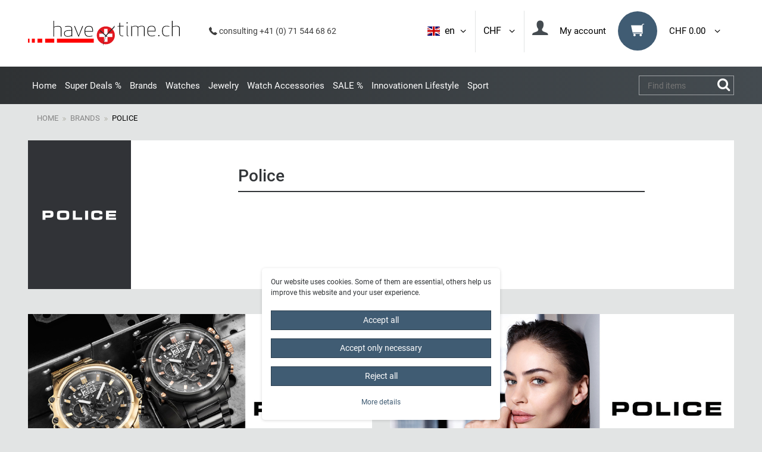

--- FILE ---
content_type: text/html; charset=UTF-8
request_url: https://www.havetime.ch/en/watch-brands/police-watches
body_size: 86169
content:






<!DOCTYPE html>
<html lang="en" data-framework="vue" prefix="og: http://ogp.me/ns#" class="icons-loading">
    <head>
                            
        <script type="text/javascript">
    (function() {
        var _availableConsents = {"necessary.consent":[true,[],null],"necessary.session":[true,[],null],"necessary.reCaptcha":[true,[],false],"necessary.csrf":[true,["XSRF-TOKEN"],null],"necessary.shopbooster_cookie":[true,["plenty_cache"],null],"convenience.languageDetection":[null,[],null]};
        var _allowedCookies = ["plenty_cache","XSRF-TOKEN","plenty-shop-cookie","PluginSetPreview","SID_PLENTY_ADMIN_13077","PreviewCookie"] || [];

        window.ConsentManager = (function() {
            var _consents = (function() {
                var _rawCookie = document.cookie.split(";").filter(function (cookie) {
                    return cookie.trim().indexOf("plenty-shop-cookie=") === 0;
                })[0];

                if (!!_rawCookie) {
                    try {
                        _rawCookie = decodeURIComponent(_rawCookie);
                    } catch (e) {
                        document.cookie = "plenty-shop-cookie= ; expires = Thu, 01 Jan 1970 00:00:00 GMT"
                        return null;
                    }

                    try {
                        return JSON.parse(
                            _rawCookie.trim().substr("plenty-shop-cookie=".length)
                        );
                    } catch (e) {
                        return null;
                    }
                }
                return null;
            })();

            Object.keys(_consents || {}).forEach(function(group) {
                if(typeof _consents[group] === 'object' && _consents[group] !== null)
                {
                    Object.keys(_consents[group] || {}).forEach(function(key) {
                        var groupKey = group + "." + key;
                        if(_consents[group][key] && _availableConsents[groupKey] && _availableConsents[groupKey][1].length) {
                            Array.prototype.push.apply(_allowedCookies, _availableConsents[groupKey][1]);
                        }
                    });
                }
            });

            if(!_consents) {
                Object.keys(_availableConsents || {})
                    .forEach(function(groupKey) {
                        if(_availableConsents[groupKey] && ( _availableConsents[groupKey][0] || _availableConsents[groupKey][2] )) {
                            Array.prototype.push.apply(_allowedCookies, _availableConsents[groupKey][1]);
                        }
                    });
            }

            var _setResponse = function(key, response) {
                _consents = _consents || {};
                if(typeof key === "object" && typeof response === "undefined") {
                    _consents = key;
                    document.dispatchEvent(new CustomEvent("consent-change", {
                        detail: {key: null, value: null, data: key}
                    }));
                    _enableScriptsOnConsent();
                } else {
                    var groupKey = key.split(".")[0];
                    var consentKey = key.split(".")[1];
                    _consents[groupKey] = _consents[groupKey] || {};
                    if(consentKey === "*") {
                        Object.keys(_availableConsents).forEach(function(aKey) {
                            if(aKey.split(".")[0] === groupKey) {
                                _consents[groupKey][aKey.split(".")[1]] = response;
                            }
                        });
                    } else {
                        _consents[groupKey][consentKey] = response;
                    }
                    document.dispatchEvent(new CustomEvent("consent-change", {
                        detail: {key: key, value: response, data: _consents}
                    }));
                    _enableScriptsOnConsent();
                }
                if(!_consents.hasOwnProperty('_id')) {
                    _consents['_id'] = "f14bd479102300a1611be5fc62c17e0dbf80f436";
                }

                Object.keys(_availableConsents).forEach(function(key) {
                    if((_availableConsents[key][1] || []).length > 0) {
                        if(_isConsented(key)) {
                            _availableConsents[key][1].forEach(function(cookie) {
                                if(_allowedCookies.indexOf(cookie) < 0) _allowedCookies.push(cookie);
                            });
                        } else {
                            _allowedCookies = _allowedCookies.filter(function(cookie) {
                                return _availableConsents[key][1].indexOf(cookie) < 0;
                            });
                        }
                    }
                });

                document.cookie = "plenty-shop-cookie=" + JSON.stringify(_consents) + "; path=/; expires=" + _expireDate() + "; secure";
            };
            var _hasResponse = function() {
                return _consents !== null;
            };

            var _expireDate = function() {
                var expireSeconds = 0;
                                    expireSeconds = 8640000;
                                const date = new Date();
                date.setSeconds(date.getSeconds() + expireSeconds);
                const offset = date.getTimezoneOffset() / 60;
                date.setHours(date.getHours() - offset)
                return date.toUTCString();
            }
            var _isConsented = function(key) {
                var groupKey = key.split(".")[0];
                var consentKey = key.split(".")[1];

                if (consentKey === "*") {
                    return Object.keys(_availableConsents).some(function (aKey) {
                        var aGroupKey = aKey.split(".")[0];
                        return aGroupKey === groupKey && _isConsented(aKey);
                    });
                } else {
                    if(!_hasResponse()) {
                        return _availableConsents[key][0] || _availableConsents[key][2];
                    }

                    if(_consents.hasOwnProperty(groupKey) && _consents[groupKey].hasOwnProperty(consentKey))
                    {
                        return !!_consents[groupKey][consentKey];
                    }
                    else {
                        if(!!_availableConsents[key])
                        {
                            return _availableConsents[key][0];
                        }

                        console.warn("Cookie has been blocked due to not being registered: " + key);
                        return false;
                    }
                }
            };
            var _getConsents = function() {
                var _result = {};
                Object.keys(_availableConsents).forEach(function(key) {
                    var groupKey = key.split(".")[0];
                    var consentKey = key.split(".")[1];
                    _result[groupKey] = _result[groupKey] || {};
                    if(consentKey !== "*") {
                        _result[groupKey][consentKey] = _isConsented(key);
                    }
                });
                return _result;
            };
            var _isNecessary = function(key) {
                return _availableConsents.hasOwnProperty(key) && _availableConsents[key][0];
            };
            var _enableScriptsOnConsent = function() {
                var elementsToEnable = document.querySelectorAll("script[data-cookie-consent]");
                Array.prototype.slice.call(elementsToEnable).forEach(function(el) {
                    if(el.dataset && el.dataset.cookieConsent && el.type !== "application/javascript") {
                        var newScript = document.createElement("script");
                        if(el.src) {
                            newScript.src = el.src;
                        } else {
                            newScript.textContent = el.textContent;
                        }
                        el.parentNode.replaceChild(newScript, el);
                    }
                });
            };
            window.addEventListener("load", _enableScriptsOnConsent);
            
            return {
                setResponse: _setResponse,
                hasResponse: _hasResponse,
                isConsented: _isConsented,
                getConsents: _getConsents,
                isNecessary: _isNecessary
            };
        })();
    })();
</script>


        <meta charset="utf-8">
<meta http-equiv="X-UA-Compatible" content="IE=edge">
<meta name="viewport" content="width=device-width, initial-scale=1">
<meta name="author" content="havetime.ch" />
<meta name="generator" content="plentymarkets" />
<link rel="shortcut icon" type="image/ico" href="https://cdn03.plentymarkets.com/kjrbw7n8y1q1/plugin/207/havetimetheme/images/favicons/favicon.ico" >

<link rel="apple-touch-icon" sizes="57x57" href="https://cdn03.plentymarkets.com/kjrbw7n8y1q1/plugin/207/havetimetheme/images/favicons/apple-icon-57x57.png">
<link rel="apple-touch-icon" sizes="60x60" href="https://cdn03.plentymarkets.com/kjrbw7n8y1q1/plugin/207/havetimetheme/images/favicons/apple-icon-60x60.png">
<link rel="apple-touch-icon" sizes="72x72" href="https://cdn03.plentymarkets.com/kjrbw7n8y1q1/plugin/207/havetimetheme/images/favicons/apple-icon-72x72.png">
<link rel="apple-touch-icon" sizes="76x76" href="https://cdn03.plentymarkets.com/kjrbw7n8y1q1/plugin/207/havetimetheme/images/favicons/apple-icon-76x76.png">
<link rel="apple-touch-icon" sizes="114x114" href="https://cdn03.plentymarkets.com/kjrbw7n8y1q1/plugin/207/havetimetheme/images/favicons/apple-icon-114x114.png">
<link rel="apple-touch-icon" sizes="120x120" href="https://cdn03.plentymarkets.com/kjrbw7n8y1q1/plugin/207/havetimetheme/images/favicons/apple-icon-120x120.png">
<link rel="apple-touch-icon" sizes="144x144" href="https://cdn03.plentymarkets.com/kjrbw7n8y1q1/plugin/207/havetimetheme/images/favicons/apple-icon-144x144.png">
<link rel="apple-touch-icon" sizes="152x152" href="https://cdn03.plentymarkets.com/kjrbw7n8y1q1/plugin/207/havetimetheme/images/favicons/apple-icon-152x152.png">
<link rel="apple-touch-icon" sizes="180x180" href="https://cdn03.plentymarkets.com/kjrbw7n8y1q1/plugin/207/havetimetheme/images/favicons/apple-icon-180x180.png">
<link rel="icon" type="image/png" sizes="192x192"  href="https://cdn03.plentymarkets.com/kjrbw7n8y1q1/plugin/207/havetimetheme/images/favicons/android-icon-192x192.png">
<link rel="icon" type="image/png" sizes="32x32" href="https://cdn03.plentymarkets.com/kjrbw7n8y1q1/plugin/207/havetimetheme/images/favicons/favicon-32x32.png">
<link rel="icon" type="image/png" sizes="96x96" href="https://cdn03.plentymarkets.com/kjrbw7n8y1q1/plugin/207/havetimetheme/images/favicons/favicon-96x96.png">
<link rel="icon" type="image/png" sizes="16x16" href="https://cdn03.plentymarkets.com/kjrbw7n8y1q1/plugin/207/havetimetheme/images/favicons/favicon-16x16.png">

<meta name="msapplication-TileColor" content="#ffffff">
<meta name="msapplication-TileImage" content="https://cdn03.plentymarkets.com/kjrbw7n8y1q1/plugin/207/havetimetheme/images/favicons/ms-icon-144x144.png">
<meta name="theme-color" content="#ffffff">

    <link rel="canonical" href="https://www.havetime.ch/watch-brands/police-watches">

                 
                <link rel="alternate" hreflang="x-default" href="https://www.havetime.ch/uhren-marken/police-uhren"/>
                 
                <link rel="alternate" hreflang="de" href="https://www.havetime.ch/uhren-marken/police-uhren"/>
                 
                <link rel="alternate" hreflang="en" href="https://www.havetime.ch/en/watch-brands/police-watches"/>
    




                            <link
  rel="preload"
  as="style"
  href="https://cdn03.plentymarkets.com/kjrbw7n8y1q1/plugin/207/havetimetheme/css/ht-base.min.css?v=2641b15e31b34efaca4784206a01ed939317d842">
<link rel="stylesheet" href="https://cdn03.plentymarkets.com/kjrbw7n8y1q1/plugin/207/havetimetheme/css/ht-base.min.css?v=2641b15e31b34efaca4784206a01ed939317d842">

            

                            
<!-- Google Tag Manager Head -->
<script>
    dataLayer = [];
</script>
<script>
    window.addEventListener("load", function(event) {
        let cookieObj = gtmGetCookieValue("plenty-shop-cookie");
        gtmCheckScriptsOnConsent(cookieObj);
    });

    document.addEventListener("consent-change", function (event) {
        let cookieObj = event.detail.data;
        gtmCheckScriptsOnConsent(cookieObj);
    });

    function gtmGetCookieValue(cookieName) {
        const b = document.cookie.match('(^|;)\\s*' + cookieName + '\\s*=\\s*([^;]+)');
        if(b) {
            return JSON.parse(decodeURIComponent(b.pop()));
        }
    }

    function gtmInArray(needle, haystack) {
        let length = haystack.length;
        for (let i = 0; i < length; i++) {
            if (haystack[i] == needle) return true;
        }
        return false;
    }

    function gtmEnableScriptsOnConsent() {
        let el = document.getElementById('gtm-gtmAll');
        if (el) {
            let newScript = document.createElement("script");
            if (el.src) {
                newScript.src = el.src;
            } else {
                newScript.textContent = el.textContent;
            }
            el.parentNode.replaceChild(newScript, el);
        }
    }

    function gtmCheckScriptsOnConsent(cookieObj){
        let gtmConsents = ['gtmGoogleAnalytics', 'gtmProductList', 'gtmGoogleAds', 'gtmFacebook', 'gtmPinterest', 'gtmBilligerDe', 'gtmKelkoo', 'gtmPaypal', 'gtmAwin', 'gtmWebgains'];
        let gtmCustomConsents = ['gtmCustomCookieOne', 'gtmCustomCookieTwo', 'gtmCustomCookieThree', 'gtmCustomCookieFour', 'gtmCustomCookieFive', 'gtmCustomCookieSix', 'gtmCustomCookieSeven', 'gtmCustomCookieEight', 'gtmCustomCookieNine', 'gtmCustomCookieTen'];
        let gtmMergedConsents = gtmConsents.concat(gtmCustomConsents);
        let availableConsents = cookieObj;
        for (var availableConsentGroups in availableConsents) {
            if (typeof availableConsents[availableConsentGroups] === 'object') {
                for (var availableConsentEntries in availableConsents[availableConsentGroups]) {
                    if (availableConsents[availableConsentGroups][availableConsentEntries] === true) {
                        if (gtmInArray(availableConsentEntries, gtmMergedConsents)) {
                            gtmEnableScriptsOnConsent();
                            break;
                        }
                    }
                }
            }
        }
    }
</script>
    <script type="text/javascript">
        (function (w, d, s, l, i) {
            w[l] = w[l] || [];
            w[l].push({
                'gtm.start':
                    new Date().getTime(), event: 'gtm.js'
            });
            var f = d.getElementsByTagName(s)[0],
                j = d.createElement(s), dl = l != 'dataLayer' ? '&l=' + l : '';
            j.async = true;
            j.src =
                'https://www.googletagmanager.com/gtm.js?id=' + i + dl;
            f.parentNode.insertBefore(j, f);
        })(window, document, 'script', 'dataLayer', 'GTM-K6XZL6V');
    </script>
<!-- End Google Tag Manager Head-->

                    



                    <link rel="stylesheet" href="https://cdn03.plentymarkets.com/kjrbw7n8y1q1/plugin/207/cookiebar/css/cookie-bar.css">



<style type="text/css">
    .cookie-bar {
        box-shadow: 0 1px 5px rgba(0, 0, 0, 0.15);
    }

    .cookie-bar__header .cookie-bar__header-image {
        max-height: 3.5rem;
        margin-right: 1rem;
        margin-bottom: 1rem;
    }

    .cookie-bar__header .cookie-bar__header-title {
        display: inline-block;
        margin-top: .5rem;
        margin-bottom: 1rem;
    }

    .cookie-bar-header img {
        max-height: 3.5rem;
        margin-right: 1rem;
        margin-bottom: 1rem;
    }

    .cookie-bar.container.out {
        width: unset;
        padding: 0;
        margin-left: unset;
        margin-right: unset;
    }

    .cookie-bar .privacy-settings {
        max-height: 50vh;
    }

    .cookie-bar .privacy-settings table tr td:first-child {
        width: 200px;
    }

    .cookie-bar-toggle {
        display: none;
    }

    .cookie-bar.out {
        left: 15px;
        right: auto;
    }

    .cookie-bar.out > .container-max {
        display: none;
    }

    .cookie-bar.out > .cookie-bar-toggle {
        display: block;
    }

    
    /* Box Shadow use as background overlay */
    .cookie-bar.overlay:not(.out) {
        box-shadow: 0 0 0 calc(100vh + 100vw) rgba(0, 0, 0, 0.5);
    }

    /* card a margin fix */
    .cookie-bar a.card-link.text-primary.text-appearance {
        margin-left: 0;
    }

    /* Cookiebar extra styles */

        
        .cookie-bar .cookie-bullet-list span {
        white-space: nowrap;
    }

    .cookie-bar .cookie-bullet-list i.fa-circle, .cookie-bar .cookie-bullet-list i.fa-circle-o{
        font-size: 6px;
        vertical-align: middle;
        padding-bottom: 2px;
    }

    .cookie-bar:not(.out) {
        display: flex;
        align-items: center;
        position: fixed;
        left: 50%;
        width: calc(100% - 15px);
        border: none !important;
        border-radius: 5px;
    }

    
        .cookie-bar:not(.out) {
        transform: translateX(-50%);
        bottom: 2%;
    }

    
        @media only screen and (min-width: 576px) {
        .cookie-bar:not(.out) {
            max-width: 400px;
            width: 100%;
            transition: max-width .3s linear;
        }

        .cookie-bar.expand:not(.out) {
            max-width: 570px;
        }
    }

    @media only screen and (min-width: 768px) {
        .cookie-bar > .container-max > div:first-child > div > div > a.text-primary {
            width: 170px;
        }
    }

    @media only screen and (min-width: 768px) {
        .cookie-bar .container-max .row .col-6.col-md-3 .btn.btn-block.btn-primary.btn-appearance {
            white-space: nowrap;
            position: absolute;
            left: 0;
            right: 0;
        }
    }

    .cookie-bar > .container-max > div:first-child > div > div > a.text-primary {
        background: lightgrey;
        color: white !important;
        padding: 1rem;
        text-decoration: none !important;
        line-height: 1.25rem;
        border: 1px solid lightgrey;
    }

    .cookie-bar > .container-max > div > .col-md-8 {
        max-width: 100% !important;
    }

    .cookie-bar > .container-max > div:first-child > div > .btn.btn-default.btn-block {
        display: none;
    }

    .cookie-bar > .container-max > div:first-child > div > div > span.custom-control.custom-switch.custom-control-appearance {
        display: none !important;
    }

    .cookie-bar > .container-max > div:first-child > div > div > a.text-primary {
        margin-top: 1rem;
        text-decoration: underline;
    }

    .cookie-bar > .container-max > div:first-child > div > .btn-primary {
        margin-top: 1rem;
    }

    .cookie-bar > .container-max > div:first-child {
        flex-direction: column;
    }

    .cookie-bar > .container-max > div:first-child p {
        text-align: justify;
    }

    .cookie-bar > .container-max > div:first-child > div {
        margin: 0 auto;
    }

    
    /* custom css */
        
    
</style>



                    

            

<style>
.hidden {display:none;}
</style>

                
            <link rel="next" href="https://www.havetime.ch/en/watch-brands/police-watches?page=2" />
    
              

    
    
    
    
    

    


<meta name="robots" content="ALL">
    <meta name="keywords" content="Police Uhren watches men">
<meta property="og:title" content="Police Uhren watches | havetime.ch"/>
<meta property="og:type" content="article"/>
<meta property="og:url" content="https://www.havetime.ch/en/watch-brands/police-watches"/>
<meta property="og:image" content="https://cdn03.plentymarkets.com/kjrbw7n8y1q1/frontend/havetime_logo.gif"/>
<meta property="thumbnail" content="https://cdn03.plentymarkets.com/kjrbw7n8y1q1/frontend/havetime_logo.gif"/>

<script type="application/ld+json">
{
    "@context": "http://schema.org",
    "@type": "WebSite",
    "url": "https://www.havetime.ch/en/watch-brands/police-watches"
    }
</script>

<title>Police Uhren watches | havetime.ch</title>
    
                    <link rel="stylesheet" href="https://cdn03.plentymarkets.com/kjrbw7n8y1q1/plugin/207/feedback/css/main.css" media="none" onload="if(media!='all')media='all'">
<noscript><link rel="stylesheet" href="https://cdn03.plentymarkets.com/kjrbw7n8y1q1/plugin/207/feedback/css/main.css"></noscript>


        
                    </head>
    <body class="cat-113 page-category-item page-category category-113 ">
                                    
	<!-- Google Tag Manager Body (noscript) -->
	<noscript><iframe src="https://www.googletagmanager.com/ns.html?id=GTM-K6XZL6V"
	height="0" width="0" style="display:none;visibility:hidden"></iframe></noscript>
	<!-- End Google Tag Manager Body (noscript) -->


            

        <script>
            if('ontouchstart' in document.documentElement)
            {
                document.body.classList.add("touch");
            }
            else
            {
                document.body.classList.add("no-touch");
            }
        </script>
                
        <div id="vue-app" data-server-rendered="true" class="app"><div template="#vue-notifications" class="notification-wrapper"></div> <div class="wrapper wrapper-main"><header id="page-header" class="top-bar "><nav class="navbar"><div class="toptopbar d-md-none"><div class="container"><div class="row"><div class="col-6"><a href="#modalLang" aria-expanded="false" aria-controls="countrySettings" data-parent="#controlsList" data-toggle="modal" data-target="#modalLang" class="toptopcurrency">
                            Currency: 
                            
                            <span class="icon-angle-down head_menunarrow"></span></a></div> <div class="col-6 text-right"><a href="#modalLang" aria-expanded="false" aria-controls="countrySettings" data-parent="#controlsList" data-toggle="modal" data-target="#modalLang" class="toptoplang"><i class="flag-icon flag-icon-en"></i> 
                            <span class="list-lang-name">en</span> <span class="icon-angle-down head_menunarrow"></span></a></div></div></div></div> <div class="container containerhead"><div class="row "><div class="col-12 col-sm-12 col-md-4 col-lg-4 col-xl-3 col-xlg-4 mobilenopadding "><a href="/en" title="havetime.ch" class="navbar-brand"><img alt="havetime.ch" src="https://cdn03.plentymarkets.com/kjrbw7n8y1q1/frontend/Logos/Havetime.svg" width="428" height="59"></a></div> <div class="telheadnr col-sm-7 col-lg-3 col-xlg-3 headerspacer"><span class="icon-phone-1"></span> consulting  +41 (0) 71 544 68 62
                </div> <div class="col-12 col-md-12 col-lg-8 col-xl-6 col-xlg-5 headerspacer spcr_right mobile_head_nav"><div class="clearfix"><div class="headmenu headmenuMenuBtn hidden-lg-up ffirst"><button id="btnMainMenuTogglerNew" type="button" aria-label="Menu" class="navbar-toggler mobilemenupoint"><i aria-hidden="true" class="fa fa-bars"></i></button></div> <div class="headmenu headmenuMenuBtn hidden-lg-up"><button type="button" aria-label="Search" class="mobilemenupoint mobileSearch"><span class="icon-search-4 head_menunicon"></span></button></div> <div class="headmenu headmenuBasket"><a href="#" id="toggleBasketPreview" class="toggle-basket-preview mobilemenupoint"><span class="wkico"><span class="wkico_inner"><span aria-hidden="true" class="icon-grocery-store head_menunicon"></span></span> <span class="basketBadge quantundefined">0</span></span> <span class="head_menuname hidden-sm-down">0,00 CHF</span> <span class="icon-angle-down head_menunarrow hidden-sm-down"></span></a></div> <div class="headmenu headmenuLogin"><!----></div> <div class="headmenu headmenuLang headmenuLangBorder d-none d-md-block"><a data-toggle="modal" data-target="#modalLCurrency" href="#modalLCurrency" aria-expanded="false" aria-controls="currencySelect" data-parent="#controlsList">
                                CHF
                                 <span class="icon-angle-down head_menunarrow hidden-xs-down"></span></a></div> <div class="headmenu headmenuLang headmenuLangBorder d-none d-md-block"><a href="#modalLang" aria-expanded="false" aria-controls="countrySettings" data-parent="#controlsList" data-toggle="modal" data-target="#modalLang"><i class="flag-icon flag-icon-en"></i> 
                                <span class="list-lang-name">en</span> <span class="icon-angle-down head_menunarrow hidden-xs-down"></span></a></div></div></div></div> <div id="countrySettingssd2"><div id="modalLCurrency" role="dialog" aria-labelledby="exampleModalLabel" aria-hidden="true" class="modal fade"><div role="document" class="modal-dialog"><div class="modal-content"><div class="modal-header"><button type="button" data-dismiss="modal" aria-label="Close" class="close"><span aria-hidden="true">×</span></button></div> <div class="modal-body"><div id="currencySelect" class="cmp cmp-currency-select"><div class="currency-select-inner row"><div class="currency-list col-12"><div class="list-title"><strong>Currency</strong> <hr></div> <ul><li class="active"><a href="?currency=CHF" title="CHF" rel="nofollow">
                                                                                                                CHF
                                                                                                            </a></li> <li><a href="?currency=EUR" title="EUR" rel="nofollow">
                                                                                                                EUR
                                                                                                            </a></li></ul></div></div></div></div></div></div></div></div> <div id="countrySettingssd"><div id="modalLang" role="dialog" aria-labelledby="exampleModalLabel" aria-hidden="true" class="modal fade"><div role="document" class="modal-dialog"><div class="modal-content"><div class="modal-header"><button type="button" data-dismiss="modal" aria-label="Close" class="close"><span aria-hidden="true">×</span></button></div> <div class="modal-body"><div class="cmp-country-settings"><div class="country-settings-inner row"><div class="language-settings col-12 col-sm-12"><div class="list-title"><strong>Language</strong> <hr></div> <ul><li><a href="https://www.havetime.ch/uhren-marken/police-uhren" data-update-url class="nav-link"><i class="flag-icon flag-icon-de"></i>
                                                        German
                                                    </a></li> <li class="active"><a href="https://www.havetime.ch/en/watch-brands/police-watches" data-update-url class="nav-link"><i class="flag-icon flag-icon-en"></i>
                                                        English
                                                    </a></li></ul></div> <div class="currency-list col-12 m-t-1 visible-xs visible-sm"><div class="list-title"><strong>Currency</strong> <hr></div> <ul><li class="active"><a href="?currency=CHF" title="CHF" rel="nofollow">
                                                                                                                CHF
                                                                                                            </a></li> <li><a href="?currency=EUR" title="EUR" rel="nofollow">
                                                                                                                EUR
                                                                                                            </a></li></ul></div></div></div></div></div></div></div></div></div> <div id="mainNavbarCollapsable"><div class="hidden-lg-up basket-header p-a-1 btnclosemneu"><img alt="havetime.ch" data-src="https://cdn03.plentymarkets.com/kjrbw7n8y1q1/plugin/207/havetimetheme/images/havetimeMenuLogo.png" width="30" height="35" class="eg-lozad">
                Categories <button aria-label="Close" class="closemenubtn close"><span aria-hidden="true">×</span></button></div> <div class="container desktopMenu"><a href="javascript:void(0)" class="menuback visible-xs"><span class="icon-left-open-big"></span> back</a> <ul class="mainmenu switchmenu"><li class="hidden-lg-down"><a href="/" title="Home">Home</a></li> <li><a href="/en/super-deals" title="Super Deals %">Super Deals %</a></li> <li class="ddown nvOp activeCat"><a href="/en/watch-brands" title="Brands">Brands</a> <span class="menuTriggerMobile"></span> <div class="menu_lvl1 ddownmenu ddm switchmenu"><div class="row"><div class="col-lg-12"><div class="headCatMenu hidden-md-down">Brands</div> <ul data-level="2" class="menu_lvl2 catm-157"><li class="nvOp  "><a href="/en/watch-brands/" title></a></li> <li class="nvOp  "><a href="/en/watch-brands/ania-haie" title="Ania Haie">   
                                        
                                                                                              
                                              
                                            Ania Haie
                                        </a></li> <li class="nvOp  "><a href="/en/watch-brands/armani-exchange" title="Armani Exchange"><img data-src="/documents/category/645/240x100xpx---AX.png" alt="Armani Exchange" width="240" height="100" class="eg-lozad">
                                                 
                                              
                                            Armani Exchange
                                        </a></li> <li class="nvOp  "><a href="/en/watch-brands/bauhaus" title="Bauhaus">   
                                        
                                                                                              
                                              
                                            Bauhaus
                                        </a></li> <li class="nvOp  "><a href="/en/watch-brands/bering" title="Bering"><img data-src="/documents/category/730/Bering-2-modified.png" alt="Bering" width="240" height="100" class="eg-lozad">
                                                 
                                              
                                            Bering
                                        </a></li> <li class="nvOp  "><a href="/en/watch-brands/bomberg" title="Bomberg">   
                                        
                                                                                              
                                              
                                            Bomberg
                                        </a></li> <li class="nvOp  "><a href="/en/watch-brands/calvaneo-watch" title="Calvaneo"><img data-src="/documents/category/524/calvaneo.png" alt="Calvaneo" width="240" height="100" class="eg-lozad">
                                                 
                                              
                                            Calvaneo
                                        </a></li> <li class="nvOp  "><a href="/en/watch-brands/casio-watches" title="Casio"><img data-src="/documents/category/119/casio.png" alt="Casio" width="240" height="100" class="eg-lozad">
                                                 
                                              
                                            Casio
                                        </a></li> <li class="nvOp  "><a href="/en/watch-brands/candino" title="Candino"><img data-src="/documents/category/187/candino.png" alt="Candino" width="240" height="100" class="eg-lozad">
                                                 
                                              
                                            Candino
                                        </a></li> <li class="nvOp  "><a href="/en/watch-brands/cerruti-uhren" title="Cerruti 1881"><img data-src="/documents/category/215/cerruti.png" alt="Cerruti 1881" width="240" height="100" class="eg-lozad">
                                                 
                                              
                                            Cerruti 1881
                                        </a></li> <li class="nvOp  "><a href="/en/watch-brands/cluse-watch" title="Cluse"><img data-src="/documents/category/519/cluse.png" alt="Cluse" width="240" height="100" class="eg-lozad">
                                                 
                                              
                                            Cluse
                                        </a></li> <li class="nvOp  "><a href="/en/watch-brands/daniel-wellington" title="Daniel Wellington"><img data-src="/documents/category/760/DW.png" alt="Daniel Wellington" width="240" height="100" class="eg-lozad">
                                                 
                                              
                                            Daniel Wellington
                                        </a></li> <li class="nvOp  "><a href="/en/watch-brands/ducati" title="Ducati"><img data-src="/documents/category/733/DucatiLogo.png" alt="Ducati" width="240" height="100" class="eg-lozad">
                                                 
                                              
                                            Ducati
                                        </a></li> <li class="nvOp  "><a href="/en/watch-brands/diesel-watches" title="Diesel"><img data-src="/documents/category/101/diesel.png" alt="Diesel" width="240" height="100" class="eg-lozad">
                                                 
                                              
                                            Diesel
                                        </a></li> <li class="nvOp  "><a href="/en/watch-brands/dkny" title="DKNY"><img data-src="/documents/category/646/240x100px---DKNY.png" alt="DKNY" width="240" height="100" class="eg-lozad">
                                                 
                                              
                                            DKNY
                                        </a></li> <li class="nvOp  "><a href="/en/watch-brands/emporio-armani-watches" title="Emporio Armani"><img data-src="/documents/category/109/emporio-armani.png" alt="Emporio Armani" width="240" height="100" class="eg-lozad">
                                                 
                                              
                                            Emporio Armani
                                        </a></li> <li class="nvOp  "><a href="/en/watch-brands/engelsrufer" title="Engelsrufer"><img data-src="/documents/category/740/engelsrufer-logo-1.png" alt="Engelsrufer" width="240" height="100" class="eg-lozad">
                                                 
                                              
                                            Engelsrufer
                                        </a></li> <li class="nvOp  "><a href="/en/watch-brands/festina-watches" title="Festina"><img data-src="/documents/category/183/festina.png" alt="Festina" width="240" height="100" class="eg-lozad">
                                                 
                                              
                                            Festina
                                        </a></li> <li class="nvOp  "><a href="/en/watch-brands/fossil-watches" title="Fossil"><img data-src="/documents/category/103/fossil.png" alt="Fossil" width="240" height="100" class="eg-lozad">
                                                 
                                              
                                            Fossil
                                        </a></li> <li class="nvOp  "><a href="/en/watch-brands/fossil-q" title="Fossil Smartwatches"><img data-src="/documents/category/583/fsl-lg-sm-white-rgb.png" alt="Fossil Smartwatches" width="240" height="100" class="eg-lozad">
                                                 
                                              
                                            Fossil Smartwatches
                                        </a></li> <li class="nvOp  "><a href="/en/watch-brands/guess-watches" title="Guess"><img data-src="/documents/category/105/guess.png" alt="Guess" width="240" height="100" class="eg-lozad">
                                                 
                                              
                                            Guess
                                        </a></li> <li class="nvOp  "><a href="/en/watch-brands/hanowa" title="Hanowa"><img data-src="/documents/category/630/logo-hanowa.png" alt="Hanowa" width="240" height="100" class="eg-lozad">
                                                 
                                              
                                            Hanowa
                                        </a></li> <li class="nvOp  "><a href="/en/watch-brands/herzengel" title="Herzengel"><img data-src="/documents/category/744/Herzengel.png" alt="Herzengel" width="240" height="100" class="eg-lozad">
                                                 
                                              
                                            Herzengel
                                        </a></li> <li class="nvOp  "><a href="/en/watch-brands/ice-watch" title="Ice Watch"><img data-src="/documents/category/718/icewatch-logo-240x100-2022.png" alt="Ice Watch" width="240" height="100" class="eg-lozad">
                                                 
                                              
                                            Ice Watch
                                        </a></li> <li class="nvOp  "><a href="/en/watch-brands/iron-annie" title="Iron Annie"><img data-src="/documents/category/738/ironannie-logo.png" alt="Iron Annie" width="240" height="100" class="eg-lozad">
                                                 
                                              
                                            Iron Annie
                                        </a></li> <li class="nvOp  "><a href="/en/watch-brands/jacques-du-manoir" title="Jacques du Manoir">   
                                        
                                                                                              
                                              
                                            Jacques du Manoir
                                        </a></li> <li class="nvOp  "><a href="/en/watch-brands/jacques-lemans-uhren" title="Jacques Lemans"><img data-src="/documents/category/201/jaques-lemans.png" alt="Jacques Lemans" width="240" height="100" class="eg-lozad">
                                                 
                                              
                                            Jacques Lemans
                                        </a></li> <li class="nvOp  "><a href="/en/watch-brands/jaguar-watches" title="Jaguar"><img data-src="/documents/category/148/jaguar-uhren.png" alt="Jaguar" width="240" height="100" class="eg-lozad">
                                                 
                                              
                                            Jaguar
                                        </a></li> <li class="nvOp  "><a href="/en/watch-brands/lorus" title="Lorus"><img data-src="/documents/category/712/Lorus.png" alt="Lorus" width="240" height="100" class="eg-lozad">
                                                 
                                              
                                            Lorus
                                        </a></li> <li class="nvOp  "><a href="/en/watch-brands/kyboe-watches" title="Kyboe"><img data-src="/documents/category/337/kyboe.png" alt="Kyboe" width="240" height="100" class="eg-lozad">
                                                 
                                              
                                            Kyboe
                                        </a></li> <li class="nvOp  "><a href="/en/watch-brands/lotus-watches" title="Lotus"><img data-src="/documents/category/185/lotus.png" alt="Lotus" width="240" height="100" class="eg-lozad">
                                                 
                                              
                                            Lotus
                                        </a></li> <li class="nvOp  "><a href="/en/watch-brands/luminox-watch" title="Luminox"><img data-src="/documents/category/684/luminox.png" alt="Luminox" width="240" height="100" class="eg-lozad">
                                                 
                                              
                                            Luminox
                                        </a></li> <li class="nvOp  "><a href="/en/watch-brands/michael-kors" title="Michael Kors"><img data-src="/documents/category/106/michael-kors.png" alt="Michael Kors" width="240" height="100" class="eg-lozad">
                                                 
                                              
                                            Michael Kors
                                        </a></li> <li class="nvOp  "><a href="/en/watch-brands/mondaine" title="Mondaine"><img data-src="/documents/category/698/Mondaine-logo.png" alt="Mondaine" width="240" height="100" class="eg-lozad">
                                                 
                                              
                                            Mondaine
                                        </a></li> <li class="nvOp  "><a href="/en/watch-brands/m-watch-mondaine" title="M-Watch by Mondaine"><img data-src="/documents/category/706/mwatchlogo.png" alt="M-Watch by Mondaine" width="240" height="100" class="eg-lozad">
                                                 
                                              
                                            M-Watch by Mondaine
                                        </a></li> <li class="nvOp  "><a href="/en/watch-brands/paul-hewitt" title="Paul Hewitt"><img data-src="/documents/category/675/paul-hewitt.png" alt="Paul Hewitt" width="240" height="100" class="eg-lozad">
                                                 
                                              
                                            Paul Hewitt
                                        </a></li> <li class="nvOp activeCat "><a href="/en/watch-brands/police-watches" title="Police"><img data-src="/documents/category/113/police.png" alt="Police" width="240" height="100" class="eg-lozad">
                                                 
                                              
                                            Police
                                        </a></li> <li class="nvOp  "><a href="/en/watch-brands/richelieu-swiss" title="Richelieu Swiss"><img data-src="/documents/category/735/Richelieu.png" alt="Richelieu Swiss" width="240" height="100" class="eg-lozad">
                                                 
                                              
                                            Richelieu Swiss
                                        </a></li> <li class="nvOp  "><a href="/en/watch-brands/roamer" title="Roamer">   
                                        
                                                                                              
                                              
                                            Roamer
                                        </a></li> <li class="nvOp  "><a href="/en/watch-brands/seiko" title="Seiko"><img data-src="/documents/category/520/seiko.png" alt="Seiko" width="240" height="100" class="eg-lozad">
                                                 
                                              
                                            Seiko
                                        </a></li> <li class="nvOp  "><a href="/en/watch-brands/skagen" title="Skagen"><img data-src="/documents/category/590/skagen-logo.png" alt="Skagen" width="240" height="100" class="eg-lozad">
                                                 
                                              
                                            Skagen
                                        </a></li> <li class="nvOp  "><a href="/en/watch-brands/swiss-military-watch" title="Swiss Military Hanowa"><img data-src="/documents/category/537/swiss-military.png" alt="Swiss Military Hanowa" width="240" height="100" class="eg-lozad">
                                                 
                                              
                                            Swiss Military Hanowa
                                        </a></li> <li class="nvOp  "><a href="/en/watch-brands/sternglas" title="Sternglas"><img data-src="/documents/category/756/sternglas.png" alt="Sternglas" width="240" height="100" class="eg-lozad">
                                                 
                                              
                                            Sternglas
                                        </a></li> <li class="nvOp  "><a href="/en/watch-brands/timberland" title="Timberland"><img data-src="/documents/category/629/timberland-logo.png" alt="Timberland" width="240" height="100" class="eg-lozad">
                                                 
                                              
                                            Timberland
                                        </a></li> <li class="nvOp  "><a href="/en/watch-brands/zeitlos-watches" title="Zeitlos"><img data-src="/documents/category/25/zeitlos.png" alt="Zeitlos" width="240" height="100" class="eg-lozad">
                                                 
                                              
                                            Zeitlos
                                        </a></li> <li class="nvOp  "><a href="/en/watch-brands/zeno-watch-basel" title="Zeno Watch Basel"><img data-src="/documents/category/743/Zeno.png" alt="Zeno Watch Basel" width="240" height="100" class="eg-lozad">
                                                 
                                              
                                            Zeno Watch Basel
                                        </a></li> <li class="nvOp  "><a href="/en/watch-brands/zeppelin" title="Zeppelin"><img data-src="/documents/category/668/zeppelin.png" alt="Zeppelin" width="240" height="100" class="eg-lozad">
                                                 
                                              
                                            Zeppelin
                                        </a></li></ul></div></div></div></li> <li class="ddown nvOp "><a href="/en/watches" title="Watches">Watches</a> <span class="menuTriggerMobile"></span> <div class="menu_lvl1 ddownmenu ddm switchmenu"><div class="row"><div class="col-lg-12"><div class="headCatMenu hidden-md-down">Watches</div> <ul data-level="2" class="menu_lvl2 catm-153"><li class="nvOp  "><a href="/en/watches/hybrid-watch" title="Hybrid Watches">   
                                        
                                              
                                            Hybrid Watches
                                        </a></li> <li class="nvOp  "><a href="/en/watches/smartwatch" title="Smartwatch">   
                                        
                                              
                                            Smartwatch
                                        </a></li> <li class="nvOp  hasChildCat"><a href="/en/watches/watch-kind" title="Watch kind">   
                                        
                                              
                                            Watch kind
                                        </a> <span class="menuTriggerMobile"></span> <div class="ddownmenu ddm switchmenu"><ul data-level="3" class="menu_lvl3"><li><a href="/en/watches/watch-kind/pocket-watches" title="Pocket Watches"><span class="icon-right-open-mini"></span> 
                                                           Pocket Watches</a></li> <li><a href="/en/watches/watch-kind/table-clocks-alarm-clocks" title="Table Clocks/Alarm Clocks"><span class="icon-right-open-mini"></span> 
                                                           Table Clocks/Alarm Clocks</a></li> <li><a href="/en/watches/watch-kind/wall-clock" title="Wall clock"><span class="icon-right-open-mini"></span> 
                                                           Wall clock</a></li></ul></div></li> <li class="nvOp  "><a href="/en/watches/men-s-watches" title="Men&#039;s Watches ">   
                                        
                                              
                                            Men's Watches 
                                        </a></li> <li class="nvOp  "><a href="/en/watches/childrens-watches" title="children&#039;s watches">   
                                        
                                              
                                            children's watches
                                        </a></li> <li class="nvOp  "><a href="/en/watches/women-s-watches" title="Women&#039;s Watches ">   
                                        
                                              
                                            Women's Watches 
                                        </a></li> <li class="nvOp  "><a href="/en/watches/automatic-watches" title="Automatic Watches">   
                                        
                                              
                                            Automatic Watches
                                        </a></li> <li class="nvOp  "><a href="/en/watches/chronograph" title="chronograph ">   
                                        
                                              
                                            chronograph 
                                        </a></li> <li class="nvOp  "><a href="/en/watches/digital-watches" title="Digital Watches ">   
                                        
                                              
                                            Digital Watches 
                                        </a></li> <li class="nvOp  "><a href="/en/watches/gmt-world-time" title="GMT World Time ">   
                                        
                                              
                                            GMT World Time 
                                        </a></li> <li class="nvOp  "><a href="/en/watches/mechanical-watches" title="Two time zones ">   
                                        
                                              
                                            Two time zones 
                                        </a></li> <li class="nvOp  "><a href="/en/watches/two-time-zones" title="mechanical Watches">   
                                        
                                              
                                            mechanical Watches
                                        </a></li> <li class="nvOp  "><a href="/en/watches/compass-watches" title="Compass Watches  ">   
                                        
                                              
                                            Compass Watches  
                                        </a></li> <li class="nvOp  "><a href="/en/watches/xxl-watches" title="XXL Watches">   
                                        
                                              
                                            XXL Watches
                                        </a></li></ul></div></div></div></li> <li class="ddown nvOp "><a href="/en/jewelry" title="Jewelry">Jewelry</a> <span class="menuTriggerMobile"></span> <div class="menu_lvl1 ddownmenu ddm switchmenu"><div class="row"><div class="col-lg-12"><div class="headCatMenu hidden-md-down">Jewelry</div> <ul data-level="2" class="menu_lvl2 catm-27"><li class="nvOp  "><a href="/en/jewelry/cluse-jewellery" title="Cluse Jewellery">   
                                        
                                              
                                            Cluse Jewellery
                                        </a></li> <li class="nvOp  "><a href="/en/jewelry/diesel-jewellery" title="Diesel Jewellery">   
                                        
                                              
                                            Diesel Jewellery
                                        </a></li> <li class="nvOp  "><a href="/en/jewelry/earrings" title="Earrings">   
                                        
                                              
                                            Earrings
                                        </a></li> <li class="nvOp  "><a href="/en/jewelry/foot-jewelry" title="foot jewelry">   
                                        
                                              
                                            foot jewelry
                                        </a></li> <li class="nvOp  hasChildCat"><a href="/en/jewelry/fossil-jewelry" title="Fossil Jewellery">   
                                        
                                              
                                            Fossil Jewellery
                                        </a> <span class="menuTriggerMobile"></span> <div class="ddownmenu ddm switchmenu"><ul data-level="3" class="menu_lvl3"><li><a href="/en/jewelry/fossil-jewelry/fossil-men-s-jewelry" title="Fossil Men&#039;s jewellery"><span class="icon-right-open-mini"></span> 
                                                           Fossil Men's jewellery</a></li> <li><a href="/en/jewelry/fossil-jewelry/fossil-women-s-jewelry" title="Fossil Women&#039;s Jewellery"><span class="icon-right-open-mini"></span> 
                                                           Fossil Women's Jewellery</a></li></ul></div></li> <li class="nvOp  "><a href="/en/jewelry/lotus-jewelry" title="Lotus Jewellery">   
                                        
                                              
                                            Lotus Jewellery
                                        </a></li> <li class="nvOp  "><a href="/en/jewelry/michael-kors-jewelry" title="Michael Kors Jewellery">   
                                        
                                              
                                            Michael Kors Jewellery
                                        </a></li> <li class="nvOp  "><a href="/en/jewelry/paul-hewitt-jewellery" title="Paul Hewitt Jewellery">   
                                        
                                              
                                            Paul Hewitt Jewellery
                                        </a></li> <li class="nvOp  "><a href="/en/jewelry/pendant" title="Pendant">   
                                        
                                              
                                            Pendant
                                        </a></li> <li class="nvOp  hasChildCat"><a href="/en/jewelry/police-jewellery" title="Police Jewellery">   
                                        
                                              
                                            Police Jewellery
                                        </a> <span class="menuTriggerMobile"></span> <div class="ddownmenu ddm switchmenu"><ul data-level="3" class="menu_lvl3"><li><a href="/en/jewelry/police-jewellery/police-men-s-jewellery" title="Police Mens Jewellery"><span class="icon-right-open-mini"></span> 
                                                           Police Mens Jewellery</a></li> <li><a href="/en/jewelry/police-jewellery/police-womens-jewellery" title="Police Womens Jewellery"><span class="icon-right-open-mini"></span> 
                                                           Police Womens Jewellery</a></li></ul></div></li> <li class="nvOp  "><a href="/en/jewelry/skagen-jewelry" title="Skagen Jewellery">   
                                        
                                              
                                            Skagen Jewellery
                                        </a></li> <li class="nvOp  "><a href="/en/jewelry/guess-jewelry" title="Guess Jewellery">   
                                        
                                              
                                            Guess Jewellery
                                        </a></li> <li class="nvOp  "><a href="/en/jewelry/jewellery-set" title="Jewellery Set">   
                                        
                                              
                                            Jewellery Set
                                        </a></li> <li class="nvOp  "><a href="/en/jewelry/necklace" title="Necklace">   
                                        
                                              
                                            Necklace
                                        </a></li> <li class="nvOp  "><a href="/en/jewelry/rings" title="Rings">   
                                        
                                              
                                            Rings
                                        </a></li> <li class="nvOp  "><a href="/en/jewelry/sucati-jewellery" title="Sucati Jewellery">   
                                        
                                              
                                            Sucati Jewellery
                                        </a></li> <li class="nvOp  "><a href="/en/jewelry/men-s-jewelry" title="Men&#039;s Jewellery">   
                                        
                                              
                                            Men's Jewellery
                                        </a></li> <li class="nvOp  "><a href="/en/jewelry/women-s-jewelry" title="Women&#039;s Jewellery">   
                                        
                                              
                                            Women's Jewellery
                                        </a></li> <li class="nvOp  "><a href="/en/jewelry/bracelet" title="Bracelet ">   
                                        
                                              
                                            Bracelet 
                                        </a></li> <li class="nvOp  hasChildCat"><a href="/en/jewelry/emporio-armani-jewellery" title="Emporio Armani Jewellery">   
                                        
                                              
                                            Emporio Armani Jewellery
                                        </a> <span class="menuTriggerMobile"></span> <div class="ddownmenu ddm switchmenu"><ul data-level="3" class="menu_lvl3"><li><a href="/en/jewelry/emporio-armani-jewellery/men-s-jewellery" title="Emporio Armani Mens Jewellery"><span class="icon-right-open-mini"></span> 
                                                           Emporio Armani Mens Jewellery</a></li> <li><a href="/en/jewelry/emporio-armani-jewellery/emporio-armani-womens-jewellery" title="Emporio Armani Womens Jewellery"><span class="icon-right-open-mini"></span> 
                                                           Emporio Armani Womens Jewellery</a></li></ul></div></li></ul></div></div></div></li> <li class="ddown nvOp "><a href="/en/tools-accessories" title="Watch Accessories">Watch Accessories</a> <span class="menuTriggerMobile"></span> <div class="menu_lvl1 ddownmenu ddm switchmenu"><div class="row"><div class="col-lg-12"><div class="headCatMenu hidden-md-down">Watch Accessories</div> <ul data-level="2" class="menu_lvl2 catm-32"><li class="nvOp  "><a href="/en/tools-accessories/watch-straps" title="All Watch straps">   
                                        
                                              
                                            All Watch straps
                                        </a></li> <li class="nvOp  "><a href="/en/tools-accessories/cluse-strap" title="Cluse Strap">   
                                        
                                              
                                            Cluse Strap
                                        </a></li> <li class="nvOp  "><a href="/en/tools-accessories/fossil-strap" title="Fossil Strap">   
                                        
                                              
                                            Fossil Strap
                                        </a></li> <li class="nvOp  "><a href="/en/tools-accessories/luminox-strap" title="Luminox Strap">   
                                        
                                              
                                            Luminox Strap
                                        </a></li> <li class="nvOp  "><a href="/en/tools-accessories/michael-kors-strap" title="Michael Kors Strap">   
                                        
                                              
                                            Michael Kors Strap
                                        </a></li> <li class="nvOp  "><a href="/en/tools-accessories/watch-jewery-repair" title="Watch Jewelry Repair">   
                                        
                                              
                                            Watch Jewelry Repair
                                        </a></li></ul></div></div></div></li> <li class="ddown nvOp "><a href="/en/sale" title="SALE %">SALE %</a> <span class="menuTriggerMobile"></span> <div class="menu_lvl1 ddownmenu ddm switchmenu"><div class="row"><div class="col-lg-12"><div class="headCatMenu hidden-md-down">SALE %</div> <ul data-level="2" class="menu_lvl2 catm-541"><li class="nvOp  "><a href="/en/sale/sale-jewellry" title="Sale Jewellry">   
                                        
                                              
                                            Sale Jewellry
                                        </a></li> <li class="nvOp  "><a href="/en/sale/sale-watches" title="Sale watches">   
                                        
                                              
                                            Sale watches
                                        </a></li></ul></div></div></div></li> <li class="ddown nvOp "><a href="/en/innovationen" title="Innovationen Lifestyle">Innovationen Lifestyle</a> <span class="menuTriggerMobile"></span> <div class="menu_lvl1 ddownmenu ddm switchmenu"><div class="row"><div class="col-lg-12"><div class="headCatMenu hidden-md-down">Innovationen Lifestyle</div> <ul data-level="2" class="menu_lvl2 catm-308"><li class="nvOp  hasChildCat"><a href="/en/innovationen/beauty-products" title="Beauty + Health">   
                                        
                                              
                                            Beauty + Health
                                        </a> <span class="menuTriggerMobile"></span> <div class="ddownmenu ddm switchmenu"><ul data-level="3" class="menu_lvl3"><li><a href="/en/innovationen/beauty-products/haircare-products" title="Haircare products"><span class="icon-right-open-mini"></span> 
                                                           Haircare products</a></li> <li><a href="/en/innovationen/beauty-products/health-beauty-shaving-hair-removal" title="Health + Shaving + Hair removal"><span class="icon-right-open-mini"></span> 
                                                           Health + Shaving + Hair removal</a></li></ul></div></li> <li class="nvOp  "><a href="/en/innovationen/car-accesoires" title="Car Accesoires">   
                                        
                                              
                                            Car Accesoires
                                        </a></li> <li class="nvOp  "><a href="/en/innovationen/home-living" title="Home Living">   
                                        
                                              
                                            Home Living
                                        </a></li> <li class="nvOp  hasChildCat"><a href="/en/innovationen/multimedia" title="IT + Multimedia">   
                                        
                                              
                                            IT + Multimedia
                                        </a> <span class="menuTriggerMobile"></span> <div class="ddownmenu ddm switchmenu"><ul data-level="3" class="menu_lvl3"><li><a href="/en/innovationen/multimedia/gaming-vr" title="Gaming + VR"><span class="icon-right-open-mini"></span> 
                                                           Gaming + VR</a></li> <li><a href="/en/innovationen/multimedia/smartphone-accesoires" title="Smartphone Tablett "><span class="icon-right-open-mini"></span> 
                                                           Smartphone Tablett </a></li></ul></div></li> <li class="nvOp  "><a href="/en/innovationen/pets" title="Pet supplies">   
                                        
                                              
                                            Pet supplies
                                        </a></li> <li class="nvOp  "><a href="/en/innovationen/sport-and-lifestyle" title="Sport and Lifestyle">   
                                        
                                              
                                            Sport and Lifestyle
                                        </a></li> <li class="nvOp  "><a href="/en/innovationen/toys" title="toys">   
                                        
                                              
                                            toys
                                        </a></li></ul></div></div></div></li> <li class="ddown nvOp "><a href="/en/sport" title="Sport">Sport</a> <span class="menuTriggerMobile"></span> <div class="menu_lvl1 ddownmenu ddm switchmenu"><div class="row"><div class="col-lg-12"><div class="headCatMenu hidden-md-down">Sport</div> <ul data-level="2" class="menu_lvl2 catm-45"><li class="nvOp  "><a href="/en/sport/accessoires" title="Accessoires">   
                                        
                                              
                                            Accessoires
                                        </a></li> <li class="nvOp  hasChildCat"><a href="/en/sport/dumbbells" title="Dumbbells">   
                                        
                                              
                                            Dumbbells
                                        </a> <span class="menuTriggerMobile"></span> <div class="ddownmenu ddm switchmenu"><ul data-level="3" class="menu_lvl3"><li><a href="/en/sport/dumbbells/barbell" title="barbell"><span class="icon-right-open-mini"></span> 
                                                           barbell</a></li> <li><a href="/en/sport/dumbbells/dumbbells" title="dumbbells"><span class="icon-right-open-mini"></span> 
                                                           dumbbells</a></li></ul></div></li> <li class="nvOp  hasChildCat"><a href="/en/sport/fitness-equipment" title="Fitness equipment">   
                                        
                                              
                                            Fitness equipment
                                        </a> <span class="menuTriggerMobile"></span> <div class="ddownmenu ddm switchmenu"><ul data-level="3" class="menu_lvl3"><li><a href="/en/sport/fitness-equipment/dumbbell" title=" Dumbbell"><span class="icon-right-open-mini"></span> 
                                                            Dumbbell</a></li> <li><a href="/en/sport/fitness-equipment/dumbbells" title="All dumbbells"><span class="icon-right-open-mini"></span> 
                                                           All dumbbells</a></li> <li><a href="/en/sport/fitness-equipment/chin-up" title="Chin up"><span class="icon-right-open-mini"></span> 
                                                           Chin up</a></li> <li><a href="/en/sport/fitness-equipment/home-gym" title="Home gym"><span class="icon-right-open-mini"></span> 
                                                           Home gym</a></li></ul></div></li> <li class="nvOp  hasChildCat"><a href="/en/sport/fitnessfood" title="Fitnessfood">   
                                        
                                              
                                            Fitnessfood
                                        </a> <span class="menuTriggerMobile"></span> <div class="ddownmenu ddm switchmenu"><ul data-level="3" class="menu_lvl3"><li><a href="/en/sport/fitnessfood/diet" title="Diet"><span class="icon-right-open-mini"></span> 
                                                           Diet</a></li> <li><a href="/en/sport/fitnessfood/preworkout" title="Preworkout"><span class="icon-right-open-mini"></span> 
                                                           Preworkout</a></li> <li><a href="/en/sport/fitnessfood/protein" title="Protein"><span class="icon-right-open-mini"></span> 
                                                           Protein</a></li> <li><a href="/en/sport/fitnessfood/to-gain" title="To gain"><span class="icon-right-open-mini"></span> 
                                                           To gain</a></li> <li><a href="/en/sport/fitnessfood/weight-gainer" title="Weight Gainer"><span class="icon-right-open-mini"></span> 
                                                           Weight Gainer</a></li></ul></div></li> <li class="nvOp  "><a href="/en/sport/gym-clothes" title="Gym clothes">   
                                        
                                              
                                            Gym clothes
                                        </a></li> <li class="nvOp  "><a href="/en/sport/massage" title="massage">   
                                        
                                              
                                            massage
                                        </a></li> <li class="nvOp  "><a href="/en/sport/yoga" title="yoga">   
                                        
                                              
                                            yoga
                                        </a></li></ul></div></div></div></li></ul> <div class="shopsearch"><div class="search-box-inner"><div class="search-box-shadow-frame"><div class="inputsearchwrap"><input type="search" placeholder="Find items" value="" class="search-input"></div> <button type="submit" class="search-submit"><i class="fa fa-search sm-up"></i></button> <!----></div></div></div></div></div></nav></header> <div class="shopsearch shopsearchMobile"><div class="search-box-inner"><div class="search-box-shadow-frame"><div class="inputsearchwrap"><input type="search" placeholder="Find items" value="" class="search-input"></div> <button type="submit" class="search-submit"><i class="fa fa-search sm-up"></i></button> <!----></div></div></div> <!----> <nav id="twig-rendered-breadcrumbs" class="container small hidden-sm-down"><ul class="breadcrumb"><li class="breadcrumb-item"><a href="/" title="Startseite">
                    Home
                </a></li> <li class="breadcrumb-item"><a href="/en/watch-brands" title="Brands">Brands</a></li> <li class="breadcrumb-item active"><span>Police</span></li></ul></nav> <div id="page-body" class="main"><div class="categoriegrid container"><div class="row"><div class="col-lg-12"><div class="cat-brand-section"><div class="row"><div class="col-md-4 col-lg-4 col-xl-2"><div class="catMainLogo"><img src="/documents/category/113/police.png"></div></div> <div class="col-md-8 col-lg-8 col-xl-10"><div class="cat-shorttxt"><h1>Police</h1> <p></p></div></div></div></div> <div class="row m-t-3"><div class="col-lg-6"><a href="/en/watch-brands/police-watches/police-herrenuhren" title="Police Herrenuhren" class="link-brand-cat"><span class="m-b-3">Police Men's Watches</span> <img src="/documents/category/113/Police-men-810x445.jpg" class="img-fluid"></a></div> <div class="col-lg-6"><a href title="Police Damenuhren" class="link-brand-cat"><span class="mb-3">Police Women's Watches</span> <img src="/documents/category/113/Police-women-810x445.jpg" class="img-fluid"></a></div></div> <div class="row"><div class="col-lg-12"><a href="/en/jewelry/police-jewellery" class="link-brand-cat"><span class="m-b-3">Police Jewelry </span> <img src="/documents/category/113/PL-Suelo-OnlineBanner-SS20-Jewellery-1650x330.jpg" class="img-fluid"></a></div></div> <div class="bgwhite bgwhite_spacer"><div class="row position-relative"><div class="col-12  col-md-6 order-md-1"></div> <div class="col-12 order-md-0 mb-3 mb-md-0"><div class="selected-filters clearfix"><!---->  <!----></div></div> <div class="col-12 order-md-2 mb-3 mb-sm-0 col-sm-6 col-md-3"><button class="btn-openfilter btn btn-block btn-primary">Filtern nach</button></div> <div class="col-12 order-md-3 col-sm-6 col-md-3"><div class="hidden"><div class="list-itemsperpage"><select aria-label="Items per page" class="custom-select"><option value="28" selected="selected">
                28
            </option> <option value="50">
                50
            </option></select></div></div> <div class="fakeSelect"><div class="fakeSelectValue">
                                                                        
                                                                                                            Sorting
                                                                    </div> <label class="labelselect"><div class="list-sort"><select aria-label="Sorting" class="custom-select"><option value="default.recommended_sorting">Recommended</option> <option value="variation.position_desc" selected="selected">Top seller ⬇</option> <option value="sorting.price.avg_asc">Price ⬆</option> <option value="sorting.price.avg_desc">Price ⬇</option> <option value="variation.createdAt_desc">Newest items</option> <option value="variation.availability.averageDays_desc">Availability ⬇</option></select></div></label></div></div> <div class="filter-wrap"><div class="filter-head-mobile d-flex justify-content-between align-items-center">            
            Filter             
            <button id="closeFilter" class="btn-close-filter"><i aria-hidden="true" class="fa fa-times"></i></button></div> <div class="filter-left"><div class="filter-wrapper"><div id="filterCollapse" class="filter-collapse"><div class="component-loading"><div class="card-columns"><div class="card Categories"><div class="h3">Categories</div> <div class="filterCont ScrollParent"><div class="filterScrollCont "><div class="form-check-wrapper"><div id="color-category-27" class="form-check mb-0 pl-0"><input id="option-category-27" type="checkbox" class="form-check-input d-none"> <label for="option-category-27" class="form-check-label">                    
                            Jewelry
                        </label> <div class="filter-badge">148</div></div></div><div class="form-check-wrapper"><div id="color-category-167" class="form-check mb-0 pl-0"><input id="option-category-167" type="checkbox" class="form-check-input d-none"> <label for="option-category-167" class="form-check-label">                    
                            Men&amp;#039;s Jewellery
                        </label> <div class="filter-badge">143</div></div></div><div class="form-check-wrapper"><div id="color-category-633" class="form-check mb-0 pl-0"><input id="option-category-633" type="checkbox" class="form-check-input d-none"> <label for="option-category-633" class="form-check-label">                    
                            Police Jewellery
                        </label> <div class="filter-badge">143</div></div></div><div class="form-check-wrapper"><div id="color-category-709" class="form-check mb-0 pl-0"><input id="option-category-709" type="checkbox" class="form-check-input d-none"> <label for="option-category-709" class="form-check-label">                    
                            Police Mens Jewellery
                        </label> <div class="filter-badge">142</div></div></div><div class="form-check-wrapper"><div id="color-category-714" class="form-check mb-0 pl-0"><input id="option-category-714" type="checkbox" class="form-check-input d-none"> <label for="option-category-714" class="form-check-label">                    
                            ClassicShmuck
                        </label> <div class="filter-badge">129</div></div></div><div class="form-check-wrapper"><div id="color-category-153" class="form-check mb-0 pl-0"><input id="option-category-153" type="checkbox" class="form-check-input d-none"> <label for="option-category-153" class="form-check-label">                    
                            Watches
                        </label> <div class="filter-badge">102</div></div></div><div class="form-check-wrapper"><div id="color-category-685" class="form-check mb-0 pl-0"><input id="option-category-685" type="checkbox" class="form-check-input d-none"> <label for="option-category-685" class="form-check-label">                    
                            Police Herrenuhren
                        </label> <div class="filter-badge">96</div></div></div><div class="form-check-wrapper"><div id="color-category-154" class="form-check mb-0 pl-0"><input id="option-category-154" type="checkbox" class="form-check-input d-none"> <label for="option-category-154" class="form-check-label">                    
                            Men&amp;#039;s Watches 
                        </label> <div class="filter-badge">95</div></div></div></div></div></div><div class="card Brand"><div class="h3">Brand</div> <div class="filterCont ScrollParent"><div class="filterScrollCont "><div class="form-check-wrapper"><div id="color-89" class="form-check mb-0 pl-0"><input id="option-89" type="checkbox" class="form-check-input d-none"> <label for="option-89" class="form-check-label">                    
                            Police
                        </label> <div class="filter-badge">248</div></div></div></div></div></div><div class="card Price"><div class="h3">Price</div> <div><div class="item-filter-price"><div class="input-group"><div class="input-group-prepend"><span class="input-group-text">CHF</span></div> <input type="number" placeholder="Min" aria-label="Minimum price" value="" class="form-control"></div> <div class="input-group"><div class="input-group-prepend"><span class="input-group-text">CHF</span></div> <input type="number" placeholder="Max" aria-label="Maximum price" value="" class="form-control"></div> <button type="button" data-toggle="tooltip" data-placement="top" title="Apply" aria-label="Apply price filter" class="btn btn-primary btn-appearance disabled"><i aria-hidden="true" class="fa fa-check"></i></button></div></div></div></div></div></div></div></div></div></div> <hr class="catline"> <div class="row"><div id="toItemLink" class="col-12 col-lg-12"><div id="twig-rendered-item-list" class="item-list-frame"><div class="loading-animation-frame col-12 col-lg-12"><div class="loading-animation"><img src="https://cdn03.plentymarkets.com/kjrbw7n8y1q1/plugin/207/havetimetheme/images/havetimeLoader.gif" alt="Lädt...Bitte warten"></div></div> <div class="row"><div class="col-6 col-sm-6 col-md-4 col-lg-3 col-xl-25 colborder"><article data-itemurl="/en/uhren-marken/police-pewjk2227805-malawi-herrenuhr/a-35861" class="catitem"><div class="cat_clickable"><span class="rrpsign rrpsign-cat">40%</span> <div class="cat_clickable_inner linkToItem"></div> <div class="catitem_img"><img src alt="PEWJK2227805 Malawi" data-src="https://cdn03.plentymarkets.com/kjrbw7n8y1q1/item/images/35861/preview/Police-PEWJK22270805.jpg" width="220" height="220" class="toItemLink lazyCat eg-lozad"></div> <p class="catitem_producer m-b-0">Police</p> <a href="/en/uhren-marken/police-pewjk2227805-malawi-herrenuhr/a-35861" title="PEWJK2227805 Malawi" class="catitem_title">
            PEWJK2227805 Malawi
        </a> <div class="catitem_prices"><span class="catitem_rrp hasActiveRRP">
                                            CHF 229.00
                                   </span> <span class="catitem_prices ">
                        CHF 137.00
                    </span></div></div> <p class="catinkltxt">incl. VAT 
                <a title="Versand" href="/en/shop/shipping-cost">  info shipping</a></p> <div class="cat-add-basket"><div><!----> <!----> <!----> <div class="d-inline d-lg-none"><div role="group" aria-label="Thumb Control" class="btn-group"><button type="button" class="btn btn-primary btn-appearance mobile-width-button"><i aria-hidden="true" class="fa fa-lg mobile-icon-right fa-shopping-cart"></i>
                Add to shopping cart
            </button></div></div></div></div></article></div> <div class="col-6 col-sm-6 col-md-4 col-lg-3 col-xl-25 colborder"><article data-itemurl="/en/accessories-brands/police-peagn0041001-identity-gents-necklace/a-44583" class="catitem"><div class="cat_clickable"><div class="cat_clickable_inner linkToItem"></div> <div class="catitem_img"><img src alt="Police PEAGN0041001 Identity Gents Necklace" data-src="https://cdn03.plentymarkets.com/kjrbw7n8y1q1/item/images/44583/preview/Police-PEAGN0041001-Identity.jpg" width="220" height="220" class="toItemLink lazyCat eg-lozad"></div> <p class="catitem_producer m-b-0">Police</p> <a href="/en/accessories-brands/police-peagn0041001-identity-gents-necklace/a-44583" title="Police PEAGN0041001 Identity Gents Necklace" class="catitem_title">
            Police PEAGN0041001 Identity Gents Necklace
        </a> <div class="catitem_prices"><span class="catitem_rrp ">
                                           
                                  </span> <span class="catitem_prices ">
                        CHF 59.00
                    </span></div></div> <p class="catinkltxt">incl. VAT 
                <a title="Versand" href="/en/shop/shipping-cost">  info shipping</a></p> <div class="cat-add-basket"><div><!----> <!----> <!----> <div class="d-inline d-lg-none"><div role="group" aria-label="Thumb Control" class="btn-group"><button type="button" class="btn btn-primary btn-appearance mobile-width-button"><i aria-hidden="true" class="fa fa-lg mobile-icon-right fa-shopping-cart"></i>
                Add to shopping cart
            </button></div></div></div></div></article></div> <div class="col-6 col-sm-6 col-md-4 col-lg-3 col-xl-25 colborder"><article data-itemurl="/en/schmuck-marken/police-zeal-peagn0011001-halskette-herren/a-36585" class="catitem"><div class="cat_clickable"><div class="cat_clickable_inner linkToItem"></div> <div class="catitem_img"><img src alt="Zeal PEAGN0011001 Necklace men" data-src="https://cdn03.plentymarkets.com/kjrbw7n8y1q1/item/images/36585/preview/Police-Zeal-PEAGN0011001.jpg" width="220" height="220" class="toItemLink lazyCat eg-lozad"></div> <p class="catitem_producer m-b-0">Police</p> <a href="/en/schmuck-marken/police-zeal-peagn0011001-halskette-herren/a-36585" title="Zeal PEAGN0011001 Necklace men" class="catitem_title">
            Zeal PEAGN0011001 Necklace men
        </a> <div class="catitem_prices"><span class="catitem_rrp hasActiveRRP">
                                            CHF 59.00
                                   </span> <span class="catitem_prices ">
                        CHF 55.00
                    </span></div></div> <p class="catinkltxt">incl. VAT 
                <a title="Versand" href="/en/shop/shipping-cost">  info shipping</a></p> <div class="cat-add-basket"><div><!----> <!----> <!----> <div class="d-inline d-lg-none"><div role="group" aria-label="Thumb Control" class="btn-group"><button type="button" class="btn btn-primary btn-appearance mobile-width-button"><i aria-hidden="true" class="fa fa-lg mobile-icon-right fa-shopping-cart"></i>
                Add to shopping cart
            </button></div></div></div></div></article></div> <div class="col-6 col-sm-6 col-md-4 col-lg-3 col-xl-25 colborder"><article data-itemurl="/en/watch-brands/police-pewjg0024402-mensor-herren/a-38734" class="catitem"><div class="cat_clickable"><span class="rrpsign rrpsign-cat">10%</span> <div class="cat_clickable_inner linkToItem"></div> <div class="catitem_img"><img src alt="PEWJG0024402 Mensor Men" data-src="https://cdn03.plentymarkets.com/kjrbw7n8y1q1/item/images/38734/preview/police-mensor-gunmetal-4894816121266-169542243281.jpg" width="220" height="220" class="toItemLink lazyCat eg-lozad"></div> <p class="catitem_producer m-b-0">Police</p> <a href="/en/watch-brands/police-pewjg0024402-mensor-herren/a-38734" title="PEWJG0024402 Mensor Men" class="catitem_title">
            PEWJG0024402 Mensor Men
        </a> <div class="catitem_prices"><span class="catitem_rrp hasActiveRRP">
                                            CHF 209.00
                                   </span> <span class="catitem_prices ">
                        CHF 189.00
                    </span></div></div> <p class="catinkltxt">incl. VAT 
                <a title="Versand" href="/en/shop/shipping-cost">  info shipping</a></p> <div class="cat-add-basket"><div><!----> <!----> <!----> <div class="d-inline d-lg-none"><div role="group" aria-label="Thumb Control" class="btn-group"><button type="button" class="btn btn-primary btn-appearance mobile-width-button"><i aria-hidden="true" class="fa fa-lg mobile-icon-right fa-shopping-cart"></i>
                Add to shopping cart
            </button></div></div></div></div></article></div> <div class="col-6 col-sm-6 col-md-4 col-lg-3 col-xl-25 colborder"><article data-itemurl="/en/watches-brands/police-smartwatch-peiun0000101-freedom-of-time-mens-watch/a-42149" class="catitem"><div class="cat_clickable"><div class="cat_clickable_inner linkToItem"></div> <div class="catitem_img"><img src alt="Police Smartwatch PEIUN0000101 Freedom of Time Mens Watch" data-src="https://cdn03.plentymarkets.com/kjrbw7n8y1q1/item/images/42149/preview/Police-PEIUN0000101-Freedom-Of-Time.jpg" width="220" height="220" class="toItemLink lazyCat eg-lozad"></div> <p class="catitem_producer m-b-0">Police</p> <a href="/en/watches-brands/police-smartwatch-peiun0000101-freedom-of-time-mens-watch/a-42149" title="Police Smartwatch PEIUN0000101 Freedom of Time Mens Watch" class="catitem_title">
            Police Smartwatch PEIUN0000101 Freedom of Time Mens Watch
        </a> <div class="catitem_prices"><span class="catitem_rrp ">
                                           
                                  </span> <span class="catitem_prices ">
                        CHF 149.00
                    </span></div></div> <p class="catinkltxt">incl. VAT 
                <a title="Versand" href="/en/shop/shipping-cost">  info shipping</a></p> <div class="cat-add-basket"><div><!----> <!----> <!----> <div class="d-inline d-lg-none"><div role="group" aria-label="Thumb Control" class="btn-group"><button type="button" class="btn btn-primary btn-appearance mobile-width-button"><i aria-hidden="true" class="fa fa-lg mobile-icon-right fa-shopping-cart"></i>
                Add to shopping cart
            </button></div></div></div></div></article></div> <div class="col-6 col-sm-6 col-md-4 col-lg-3 col-xl-25 colborder"><article data-itemurl="/en/uhren-marken/police-pewgd0022602-forever-batman-backlight-limited-edition-herrenuhr/a-38771" class="catitem"><div class="cat_clickable"><div class="cat_clickable_inner linkToItem"></div> <div class="catitem_img"><img src alt="Batman X Police PEWGD0022602 Forever Limited Edition men&#039;s watch" data-src="https://cdn03.plentymarkets.com/kjrbw7n8y1q1/item/images/38771/preview/4894816136581-pewgd0022602-0005.jpg" width="165" height="220" class="toItemLink lazyCat eg-lozad"></div> <p class="catitem_producer m-b-0">Police</p> <a href="/en/uhren-marken/police-pewgd0022602-forever-batman-backlight-limited-edition-herrenuhr/a-38771" title="Batman X Police PEWGD0022602 Forever Limited Edition men&#039;s watch" class="catitem_title">
            Batman X Police PEWGD0022602 Forever Limited Edition men's watch
        </a> <div class="catitem_prices"><span class="catitem_rrp ">
                                           
                                  </span> <span class="catitem_prices ">
                        CHF 229.00
                    </span></div></div> <p class="catinkltxt">incl. VAT 
                <a title="Versand" href="/en/shop/shipping-cost">  info shipping</a></p> <div class="cat-add-basket"><div><!----> <!----> <!----> <div class="d-inline d-lg-none"><div role="group" aria-label="Thumb Control" class="btn-group"><button type="button" class="btn btn-primary btn-appearance mobile-width-button"><i aria-hidden="true" class="fa fa-lg mobile-icon-right fa-shopping-cart"></i>
                Add to shopping cart
            </button></div></div></div></div></article></div> <div class="col-6 col-sm-6 col-md-4 col-lg-3 col-xl-25 colborder"><article data-itemurl="/en/police-pl16031msr-32mma-socotra/a-25572" class="catitem"><div class="cat_clickable"><span class="rrpsign rrpsign-cat">50%</span> <div class="cat_clickable_inner linkToItem"></div> <div class="catitem_img"><img src alt="PL16031MSR.32MMA Socotra" data-src="https://cdn03.plentymarkets.com/kjrbw7n8y1q1/item/images/25572/preview/pl16031msr32mma-1.jpg" width="220" height="220" class="toItemLink lazyCat eg-lozad"></div> <p class="catitem_producer m-b-0">Police</p> <a href="/en/police-pl16031msr-32mma-socotra/a-25572" title="PL16031MSR.32MMA Socotra" class="catitem_title">
            PL16031MSR.32MMA Socotra
        </a> <div class="catitem_prices"><span class="catitem_rrp hasActiveRRP">
                                            CHF 219.00
                                   </span> <span class="catitem_prices ">
                        CHF 109.50
                    </span></div></div> <p class="catinkltxt">incl. VAT 
                <a title="Versand" href="/en/shop/shipping-cost">  info shipping</a></p> <div class="cat-add-basket"><div><!----> <!----> <!----> <div class="d-inline d-lg-none"><div role="group" aria-label="Thumb Control" class="btn-group"><button type="button" class="btn btn-primary btn-appearance mobile-width-button"><i aria-hidden="true" class="fa fa-lg mobile-icon-right fa-shopping-cart"></i>
                Add to shopping cart
            </button></div></div></div></div></article></div> <div class="col-6 col-sm-6 col-md-4 col-lg-3 col-xl-25 colborder"><article data-itemurl="/en/watches-brands/police-pewgb0039840-fast-lane-mens-watch/a-43162" class="catitem"><div class="cat_clickable"><span class="rrpsign rrpsign-cat">35%</span> <div class="cat_clickable_inner linkToItem"></div> <div class="catitem_img"><img src alt="Police PEWGB0039840 Fast Lane Mens Watch" data-src="https://cdn03.plentymarkets.com/kjrbw7n8y1q1/item/images/43162/preview/Police-PEWGB0039840-Fast-Lane.jpg" width="220" height="220" class="toItemLink lazyCat eg-lozad"></div> <p class="catitem_producer m-b-0">Police</p> <a href="/en/watches-brands/police-pewgb0039840-fast-lane-mens-watch/a-43162" title="Police PEWGB0039840 Fast Lane Mens Watch" class="catitem_title">
            Police PEWGB0039840 Fast Lane Mens Watch
        </a> <div class="catitem_prices"><span class="catitem_rrp hasActiveRRP">
                                            CHF 199.00
                                   </span> <span class="catitem_prices ">
                        CHF 129.00
                    </span></div></div> <p class="catinkltxt">incl. VAT 
                <a title="Versand" href="/en/shop/shipping-cost">  info shipping</a></p> <div class="cat-add-basket"><div><!----> <!----> <!----> <div class="d-inline d-lg-none"><div role="group" aria-label="Thumb Control" class="btn-group"><button type="button" class="btn btn-primary btn-appearance mobile-width-button"><i aria-hidden="true" class="fa fa-lg mobile-icon-right fa-shopping-cart"></i>
                Add to shopping cart
            </button></div></div></div></div></article></div> <div class="col-6 col-sm-6 col-md-4 col-lg-3 col-xl-25 colborder"><article data-itemurl="/en/watch-brands/police-pewjp2228503-rotor/a-33604" class="catitem"><div class="cat_clickable"><span class="rrpsign rrpsign-cat">40%</span> <div class="cat_clickable_inner linkToItem"></div> <div class="catitem_img"><img src alt="PEWJP2228503 Rotor" data-src="https://cdn03.plentymarkets.com/kjrbw7n8y1q1/item/images/33604/preview/PEWJP2228503-01.jpg" width="220" height="220" class="toItemLink lazyCat eg-lozad"></div> <p class="catitem_producer m-b-0">Police</p> <a href="/en/watch-brands/police-pewjp2228503-rotor/a-33604" title="PEWJP2228503 Rotor" class="catitem_title">
            PEWJP2228503 Rotor
        </a> <div class="catitem_prices"><span class="catitem_rrp hasActiveRRP">
                                            CHF 259.00
                                   </span> <span class="catitem_prices ">
                        CHF 155.00
                    </span></div></div> <p class="catinkltxt">incl. VAT 
                <a title="Versand" href="/en/shop/shipping-cost">  info shipping</a></p> <div class="cat-add-basket"><div><!----> <!----> <!----> <div class="d-inline d-lg-none"><div role="group" aria-label="Thumb Control" class="btn-group"><button type="button" class="btn btn-primary btn-appearance mobile-width-button"><i aria-hidden="true" class="fa fa-lg mobile-icon-right fa-shopping-cart"></i>
                Add to shopping cart
            </button></div></div></div></div></article></div> <div class="col-6 col-sm-6 col-md-4 col-lg-3 col-xl-25 colborder"><article data-itemurl="/en/schmuck-marken/police-purity-ii-peagn0009801-halskette-herren/a-36522" class="catitem"><div class="cat_clickable"><span class="rrpsign rrpsign-cat">50%</span> <div class="cat_clickable_inner linkToItem"></div> <div class="catitem_img"><img src alt="Purity II PEAGN0009801 Necklace for men" data-src="https://cdn03.plentymarkets.com/kjrbw7n8y1q1/item/images/36522/preview/Police-Purity-II-PEAGN0009801.jpg" width="220" height="220" class="toItemLink lazyCat eg-lozad"></div> <p class="catitem_producer m-b-0">Police</p> <a href="/en/schmuck-marken/police-purity-ii-peagn0009801-halskette-herren/a-36522" title="Purity II PEAGN0009801 Necklace for men" class="catitem_title">
            Purity II PEAGN0009801 Necklace for men
        </a> <div class="catitem_prices"><span class="catitem_rrp hasActiveRRP">
                                            CHF 59.00
                                   </span> <span class="catitem_prices ">
                        CHF 29.50
                    </span></div></div> <p class="catinkltxt">incl. VAT 
                <a title="Versand" href="/en/shop/shipping-cost">  info shipping</a></p> <div class="cat-add-basket"><div><!----> <!----> <!----> <div class="d-inline d-lg-none"><div role="group" aria-label="Thumb Control" class="btn-group"><button type="button" class="btn btn-primary btn-appearance mobile-width-button"><i aria-hidden="true" class="fa fa-lg mobile-icon-right fa-shopping-cart"></i>
                Add to shopping cart
            </button></div></div></div></div></article></div> <div class="col-6 col-sm-6 col-md-4 col-lg-3 col-xl-25 colborder"><article data-itemurl="/en/schmuck-marken/police-framed-peagn0005303-halskette-herren/a-36493" class="catitem"><div class="cat_clickable"><span class="rrpsign rrpsign-cat">50%</span> <div class="cat_clickable_inner linkToItem"></div> <div class="catitem_img"><img src alt="Framed PEAGN0005303 Necklace for men" data-src="https://cdn03.plentymarkets.com/kjrbw7n8y1q1/item/images/36493/preview/Police-Framed-PEAGN0005303.jpg" width="220" height="220" class="toItemLink lazyCat eg-lozad"></div> <p class="catitem_producer m-b-0">Police</p> <a href="/en/schmuck-marken/police-framed-peagn0005303-halskette-herren/a-36493" title="Framed PEAGN0005303 Necklace for men" class="catitem_title">
            Framed PEAGN0005303 Necklace for men
        </a> <div class="catitem_prices"><span class="catitem_rrp hasActiveRRP">
                                            CHF 79.00
                                   </span> <span class="catitem_prices ">
                        CHF 39.50
                    </span></div></div> <p class="catinkltxt">incl. VAT 
                <a title="Versand" href="/en/shop/shipping-cost">  info shipping</a></p> <div class="cat-add-basket"><div><!----> <!----> <!----> <div class="d-inline d-lg-none"><div role="group" aria-label="Thumb Control" class="btn-group"><button type="button" class="btn btn-primary btn-appearance mobile-width-button"><i aria-hidden="true" class="fa fa-lg mobile-icon-right fa-shopping-cart"></i>
                Add to shopping cart
            </button></div></div></div></div></article></div> <div class="col-6 col-sm-6 col-md-4 col-lg-3 col-xl-25 colborder"><article data-itemurl="/en/watches-brands/police-pewgo0052404-clout-mens-watch/a-41585" class="catitem"><div class="cat_clickable"><span class="rrpsign rrpsign-cat">10%</span> <div class="cat_clickable_inner linkToItem"></div> <div class="catitem_img"><img src alt="Police PEWGO0052404 Clout Mens Watch" data-src="https://cdn03.plentymarkets.com/kjrbw7n8y1q1/item/images/41585/preview/Police-PEWGO0052404-Coult.jpg" width="220" height="220" class="toItemLink lazyCat eg-lozad"></div> <p class="catitem_producer m-b-0">Police</p> <a href="/en/watches-brands/police-pewgo0052404-clout-mens-watch/a-41585" title="Police PEWGO0052404 Clout Mens Watch" class="catitem_title">
            Police PEWGO0052404 Clout Mens Watch
        </a> <div class="catitem_prices"><span class="catitem_rrp hasActiveRRP">
                                            CHF 169.00
                                   </span> <span class="catitem_prices ">
                        CHF 152.00
                    </span></div></div> <p class="catinkltxt">incl. VAT 
                <a title="Versand" href="/en/shop/shipping-cost">  info shipping</a></p> <div class="cat-add-basket"><div><!----> <!----> <!----> <div class="d-inline d-lg-none"><div role="group" aria-label="Thumb Control" class="btn-group"><button type="button" class="btn btn-primary btn-appearance mobile-width-button"><i aria-hidden="true" class="fa fa-lg mobile-icon-right fa-shopping-cart"></i>
                Add to shopping cart
            </button></div></div></div></div></article></div> <div class="col-6 col-sm-6 col-md-4 col-lg-3 col-xl-25 colborder"><article data-itemurl="/en/accessories-brands/police-peagn0036501-stoneset-mens-necklace/a-41186" class="catitem"><div class="cat_clickable"><div class="cat_clickable_inner linkToItem"></div> <div class="catitem_img"><img src alt="Police PEAGN0036501 Stoneset Men&#039;s Necklace" data-src="https://cdn03.plentymarkets.com/kjrbw7n8y1q1/item/images/41186/preview/Police-PEAGN0036501-Stoneset.jpg" width="220" height="220" class="toItemLink lazyCat eg-lozad"></div> <p class="catitem_producer m-b-0">Police</p> <a href="/en/accessories-brands/police-peagn0036501-stoneset-mens-necklace/a-41186" title="Police PEAGN0036501 Stoneset Men&#039;s Necklace" class="catitem_title">
            Police PEAGN0036501 Stoneset Men's Necklace
        </a> <div class="catitem_prices"><span class="catitem_rrp hasActiveRRP">
                                            CHF 69.00
                                   </span> <span class="catitem_prices ">
                        CHF 65.00
                    </span></div></div> <p class="catinkltxt">incl. VAT 
                <a title="Versand" href="/en/shop/shipping-cost">  info shipping</a></p> <div class="cat-add-basket"><div><!----> <!----> <!----> <div class="d-inline d-lg-none"><div role="group" aria-label="Thumb Control" class="btn-group"><button type="button" class="btn btn-primary btn-appearance mobile-width-button"><i aria-hidden="true" class="fa fa-lg mobile-icon-right fa-shopping-cart"></i>
                Add to shopping cart
            </button></div></div></div></div></article></div> <div class="col-6 col-sm-6 col-md-4 col-lg-3 col-xl-25 colborder"><article data-itemurl="/en/watches-brands/police-pewgq0054302-sonic-chrono-mens-watch/a-42160" class="catitem"><div class="cat_clickable"><div class="cat_clickable_inner linkToItem"></div> <div class="catitem_img"><img src alt="Police PEWGQ0054302 Sonic Chrono Mens Watch" data-src="https://cdn03.plentymarkets.com/kjrbw7n8y1q1/item/images/42160/preview/Police-PEWGQ0054302-Sonic.jpg" width="220" height="220" class="toItemLink lazyCat eg-lozad"></div> <p class="catitem_producer m-b-0">Police</p> <a href="/en/watches-brands/police-pewgq0054302-sonic-chrono-mens-watch/a-42160" title="Police PEWGQ0054302 Sonic Chrono Mens Watch" class="catitem_title">
            Police PEWGQ0054302 Sonic Chrono Mens Watch
        </a> <div class="catitem_prices"><span class="catitem_rrp ">
                                           
                                  </span> <span class="catitem_prices ">
                        CHF 219.00
                    </span></div></div> <p class="catinkltxt">incl. VAT 
                <a title="Versand" href="/en/shop/shipping-cost">  info shipping</a></p> <div class="cat-add-basket"><div><!----> <!----> <!----> <div class="d-inline d-lg-none"><div role="group" aria-label="Thumb Control" class="btn-group"><button type="button" class="btn btn-primary btn-appearance mobile-width-button"><i aria-hidden="true" class="fa fa-lg mobile-icon-right fa-shopping-cart"></i>
                Add to shopping cart
            </button></div></div></div></div></article></div> <div class="col-6 col-sm-6 col-md-4 col-lg-3 col-xl-25 colborder"><article data-itemurl="/en/accessories-brands/police-peagn0036502-stoneset-mens-necklace/a-41187" class="catitem"><div class="cat_clickable"><div class="cat_clickable_inner linkToItem"></div> <div class="catitem_img"><img src alt="Police PEAGN0036502 Stoneset Men&#039;s Necklace" data-src="https://cdn03.plentymarkets.com/kjrbw7n8y1q1/item/images/41187/preview/Police-PEAGN0036502-Stoneset.jpg" width="220" height="220" class="toItemLink lazyCat eg-lozad"></div> <p class="catitem_producer m-b-0">Police</p> <a href="/en/accessories-brands/police-peagn0036502-stoneset-mens-necklace/a-41187" title="Police PEAGN0036502 Stoneset Men&#039;s Necklace" class="catitem_title">
            Police PEAGN0036502 Stoneset Men's Necklace
        </a> <div class="catitem_prices"><span class="catitem_rrp hasActiveRRP">
                                            CHF 69.00
                                   </span> <span class="catitem_prices ">
                        CHF 65.00
                    </span></div></div> <p class="catinkltxt">incl. VAT 
                <a title="Versand" href="/en/shop/shipping-cost">  info shipping</a></p> <div class="cat-add-basket"><div><!----> <!----> <!----> <div class="d-inline d-lg-none"><div role="group" aria-label="Thumb Control" class="btn-group"><button type="button" class="btn btn-primary btn-appearance mobile-width-button"><i aria-hidden="true" class="fa fa-lg mobile-icon-right fa-shopping-cart"></i>
                Add to shopping cart
            </button></div></div></div></div></article></div> <div class="col-6 col-sm-6 col-md-4 col-lg-3 col-xl-25 colborder"><article data-itemurl="/en/accessories-brands/police-peagn0032001-armor-mens-necklace/a-39876" class="catitem"><div class="cat_clickable"><span class="rrpsign rrpsign-cat">43%</span> <div class="cat_clickable_inner linkToItem"></div> <div class="catitem_img"><img src alt="Police PEAGN0032001 Armor Mens&#039; Necklace" data-src="https://cdn03.plentymarkets.com/kjrbw7n8y1q1/item/images/39876/preview/Police-PEAGN0032001-Armor.jpg" width="220" height="220" class="toItemLink lazyCat eg-lozad"></div> <p class="catitem_producer m-b-0">Police</p> <a href="/en/accessories-brands/police-peagn0032001-armor-mens-necklace/a-39876" title="Police PEAGN0032001 Armor Mens&#039; Necklace" class="catitem_title">
            Police PEAGN0032001 Armor Mens' Necklace
        </a> <div class="catitem_prices"><span class="catitem_rrp hasActiveRRP">
                                            CHF 69.00
                                   </span> <span class="catitem_prices ">
                        CHF 39.00
                    </span></div></div> <p class="catinkltxt">incl. VAT 
                <a title="Versand" href="/en/shop/shipping-cost">  info shipping</a></p> <div class="cat-add-basket"><div><!----> <!----> <!----> <div class="d-inline d-lg-none"><div role="group" aria-label="Thumb Control" class="btn-group"><button type="button" class="btn btn-primary btn-appearance mobile-width-button"><i aria-hidden="true" class="fa fa-lg mobile-icon-right fa-shopping-cart"></i>
                Add to shopping cart
            </button></div></div></div></div></article></div> <div class="col-6 col-sm-6 col-md-4 col-lg-3 col-xl-25 colborder"><article data-itemurl="/en/watches-brands/police-pewjq0004501-creed-mens-watch/a-43181" class="catitem"><div class="cat_clickable"><span class="rrpsign rrpsign-cat">40%</span> <div class="cat_clickable_inner linkToItem"></div> <div class="catitem_img"><img src alt="Police PEWJQ0004501 Creed Mens Watch" data-src="https://cdn03.plentymarkets.com/kjrbw7n8y1q1/item/images/43181/preview/Police-PEWJQ0004501-Creed.jpg" width="220" height="220" class="toItemLink lazyCat eg-lozad"></div> <p class="catitem_producer m-b-0">Police</p> <a href="/en/watches-brands/police-pewjq0004501-creed-mens-watch/a-43181" title="Police PEWJQ0004501 Creed Mens Watch" class="catitem_title">
            Police PEWJQ0004501 Creed Mens Watch
        </a> <div class="catitem_prices"><span class="catitem_rrp hasActiveRRP">
                                            CHF 249.00
                                   </span> <span class="catitem_prices ">
                        CHF 149.00
                    </span></div></div> <p class="catinkltxt">incl. VAT 
                <a title="Versand" href="/en/shop/shipping-cost">  info shipping</a></p> <div class="cat-add-basket"><div><!----> <!----> <!----> <div class="d-inline d-lg-none"><div role="group" aria-label="Thumb Control" class="btn-group"><button type="button" class="btn btn-primary btn-appearance mobile-width-button"><i aria-hidden="true" class="fa fa-lg mobile-icon-right fa-shopping-cart"></i>
                Add to shopping cart
            </button></div></div></div></div></article></div> <div class="col-6 col-sm-6 col-md-4 col-lg-3 col-xl-25 colborder"><article data-itemurl="/en/acessories-brands/police-peagb0035601-freeway-mens-bracelet/a-41205" class="catitem"><div class="cat_clickable"><div class="cat_clickable_inner linkToItem"></div> <div class="catitem_img"><img src alt="Police PEAGB0035601 Freeway Mens Bracelet" data-src="https://cdn03.plentymarkets.com/kjrbw7n8y1q1/item/images/41205/preview/Police-PEAGB0035601-Freeway-2.jpg" width="220" height="220" class="toItemLink lazyCat eg-lozad"></div> <p class="catitem_producer m-b-0">Police</p> <a href="/en/acessories-brands/police-peagb0035601-freeway-mens-bracelet/a-41205" title="Police PEAGB0035601 Freeway Mens Bracelet" class="catitem_title">
            Police PEAGB0035601 Freeway Mens Bracelet
        </a> <div class="catitem_prices"><span class="catitem_rrp ">
                                           
                                  </span> <span class="catitem_prices ">
                        CHF 65.00
                    </span></div></div> <p class="catinkltxt">incl. VAT 
                <a title="Versand" href="/en/shop/shipping-cost">  info shipping</a></p> <div class="cat-add-basket"><div><!----> <!----> <!----> <div class="d-inline d-lg-none"><div role="group" aria-label="Thumb Control" class="btn-group"><button type="button" class="btn btn-primary btn-appearance mobile-width-button"><i aria-hidden="true" class="fa fa-lg mobile-icon-right fa-shopping-cart"></i>
                Add to shopping cart
            </button></div></div></div></div></article></div> <div class="col-6 col-sm-6 col-md-4 col-lg-3 col-xl-25 colborder"><article data-itemurl="/en/accessories-brands/police-peagb0032605-die-cut-mens-bracelet/a-41179" class="catitem"><div class="cat_clickable"><div class="cat_clickable_inner linkToItem"></div> <div class="catitem_img"><img src alt="Police PEAGB0032605 Die-Cut Men&#039;s Bracelet" data-src="https://cdn03.plentymarkets.com/kjrbw7n8y1q1/item/images/41179/preview/Police-PEAGB0032605-Die-Cut-1.jpg" width="220" height="220" class="toItemLink lazyCat eg-lozad"></div> <p class="catitem_producer m-b-0">Police</p> <a href="/en/accessories-brands/police-peagb0032605-die-cut-mens-bracelet/a-41179" title="Police PEAGB0032605 Die-Cut Men&#039;s Bracelet" class="catitem_title">
            Police PEAGB0032605 Die-Cut Men's Bracelet
        </a> <div class="catitem_prices"><span class="catitem_rrp hasActiveRRP">
                                            CHF 59.00
                                   </span> <span class="catitem_prices ">
                        CHF 55.00
                    </span></div></div> <p class="catinkltxt">incl. VAT 
                <a title="Versand" href="/en/shop/shipping-cost">  info shipping</a></p> <div class="cat-add-basket"><div><!----> <!----> <!----> <div class="d-inline d-lg-none"><div role="group" aria-label="Thumb Control" class="btn-group"><button type="button" class="btn btn-primary btn-appearance mobile-width-button"><i aria-hidden="true" class="fa fa-lg mobile-icon-right fa-shopping-cart"></i>
                Add to shopping cart
            </button></div></div></div></div></article></div> <div class="col-6 col-sm-6 col-md-4 col-lg-3 col-xl-25 colborder"><article data-itemurl="/en/accessories-brands/police-peagb0023302-crest-mens-bracelet/a-41181" class="catitem"><div class="cat_clickable"><div class="cat_clickable_inner linkToItem"></div> <div class="catitem_img"><img src alt="Police PEAGB0023302 Crest Men&#039;s Bracelet" data-src="https://cdn03.plentymarkets.com/kjrbw7n8y1q1/item/images/41181/preview/Police-PEAGB0023302-Crest-1.jpg" width="220" height="220" class="toItemLink lazyCat eg-lozad"></div> <p class="catitem_producer m-b-0">Police</p> <a href="/en/accessories-brands/police-peagb0023302-crest-mens-bracelet/a-41181" title="Police PEAGB0023302 Crest Men&#039;s Bracelet" class="catitem_title">
            Police PEAGB0023302 Crest Men's Bracelet
        </a> <div class="catitem_prices"><span class="catitem_rrp ">
                                           
                                  </span> <span class="catitem_prices ">
                        CHF 59.00
                    </span></div></div> <p class="catinkltxt">incl. VAT 
                <a title="Versand" href="/en/shop/shipping-cost">  info shipping</a></p> <div class="cat-add-basket"><div><!----> <!----> <!----> <div class="d-inline d-lg-none"><div role="group" aria-label="Thumb Control" class="btn-group"><button type="button" class="btn btn-primary btn-appearance mobile-width-button"><i aria-hidden="true" class="fa fa-lg mobile-icon-right fa-shopping-cart"></i>
                Add to shopping cart
            </button></div></div></div></div></article></div> <div class="col-6 col-sm-6 col-md-4 col-lg-3 col-xl-25 colborder"><article data-itemurl="/en/ccessories-brands/peagn0035902-motive-mens-necklace/a-41183" class="catitem"><div class="cat_clickable"><div class="cat_clickable_inner linkToItem"></div> <div class="catitem_img"><img src alt="Police PEAGN0035902 Motive Men&#039;s Necklace" data-src="https://cdn03.plentymarkets.com/kjrbw7n8y1q1/item/images/41183/preview/Police-PEAGN0035902-Motive.jpg" width="220" height="220" class="toItemLink lazyCat eg-lozad"></div> <p class="catitem_producer m-b-0">Police</p> <a href="/en/ccessories-brands/peagn0035902-motive-mens-necklace/a-41183" title="Police PEAGN0035902 Motive Men&#039;s Necklace" class="catitem_title">
            Police PEAGN0035902 Motive Men's Necklace
        </a> <div class="catitem_prices"><span class="catitem_rrp hasActiveRRP">
                                            CHF 59.00
                                   </span> <span class="catitem_prices ">
                        CHF 55.00
                    </span></div></div> <p class="catinkltxt">incl. VAT 
                <a title="Versand" href="/en/shop/shipping-cost">  info shipping</a></p> <div class="cat-add-basket"><div><!----> <!----> <!----> <div class="d-inline d-lg-none"><div role="group" aria-label="Thumb Control" class="btn-group"><button type="button" class="btn btn-primary btn-appearance mobile-width-button"><i aria-hidden="true" class="fa fa-lg mobile-icon-right fa-shopping-cart"></i>
                Add to shopping cart
            </button></div></div></div></div></article></div> <div class="col-6 col-sm-6 col-md-4 col-lg-3 col-xl-25 colborder"><article data-itemurl="/en/accessories-brands/police-peagn0000901-vertex-mens-earrings/a-41204" class="catitem"><div class="cat_clickable"><div class="cat_clickable_inner linkToItem"></div> <div class="catitem_img"><img src alt="Police PEAGE0000901 Vertex Men&#039;s Earrings" data-src="https://cdn03.plentymarkets.com/kjrbw7n8y1q1/item/images/41204/preview/Police-PEAGN0000901-Vertex.jpg" width="220" height="220" class="toItemLink lazyCat eg-lozad"></div> <p class="catitem_producer m-b-0">Police</p> <a href="/en/accessories-brands/police-peagn0000901-vertex-mens-earrings/a-41204" title="Police PEAGE0000901 Vertex Men&#039;s Earrings" class="catitem_title">
            Police PEAGE0000901 Vertex Men's Earrings
        </a> <div class="catitem_prices"><span class="catitem_rrp ">
                                           
                                  </span> <span class="catitem_prices ">
                        CHF 39.00
                    </span></div></div> <p class="catinkltxt">incl. VAT 
                <a title="Versand" href="/en/shop/shipping-cost">  info shipping</a></p> <div class="cat-add-basket"><div><!----> <!----> <!----> <div class="d-inline d-lg-none"><div role="group" aria-label="Thumb Control" class="btn-group"><button type="button" class="btn btn-primary btn-appearance mobile-width-button"><i aria-hidden="true" class="fa fa-lg mobile-icon-right fa-shopping-cart"></i>
                Add to shopping cart
            </button></div></div></div></div></article></div> <div class="col-6 col-sm-6 col-md-4 col-lg-3 col-xl-25 colborder"><article data-itemurl="/en/jewelry/police-peagb0038301-bracelet/a-73403" class="catitem"><div class="cat_clickable"><div class="cat_clickable_inner linkToItem"></div> <div class="catitem_img"><img src alt="Police PEAGB0038301 Bracelet" data-src="https://cdn03.plentymarkets.com/kjrbw7n8y1q1/item/images/73403/preview/POLICE-PEAGB0038301002.jpg" width="220" height="220" class="toItemLink lazyCat eg-lozad"></div> <p class="catitem_producer m-b-0">Police</p> <a href="/en/jewelry/police-peagb0038301-bracelet/a-73403" title="Police PEAGB0038301 Bracelet" class="catitem_title">
            Police PEAGB0038301 Bracelet
        </a> <div class="catitem_prices"><span class="catitem_rrp ">
                                           
                                  </span> <span class="catitem_prices ">
                        CHF 49.00
                    </span></div></div> <p class="catinkltxt">incl. VAT 
                <a title="Versand" href="/en/shop/shipping-cost">  info shipping</a></p> <div class="cat-add-basket"><div><!----> <!----> <!----> <div class="d-inline d-lg-none"><div role="group" aria-label="Thumb Control" class="btn-group"><button type="button" class="btn btn-primary btn-appearance mobile-width-button"><i aria-hidden="true" class="fa fa-lg mobile-icon-right fa-shopping-cart"></i>
                Add to shopping cart
            </button></div></div></div></div></article></div> <div class="col-6 col-sm-6 col-md-4 col-lg-3 col-xl-25 colborder"><article data-itemurl="/en/police-pl16074ms-04mm-anjar/a-27932" class="catitem"><div class="cat_clickable"><span class="rrpsign rrpsign-cat">38%</span> <div class="cat_clickable_inner linkToItem"></div> <div class="catitem_img"><img src alt="Police PL16074MS.04MM Anjar" data-src="https://cdn03.plentymarkets.com/kjrbw7n8y1q1/item/images/27932/preview/pl-16074ms04mm-1.jpg" width="220" height="220" class="toItemLink lazyCat eg-lozad"></div> <p class="catitem_producer m-b-0">Police</p> <a href="/en/police-pl16074ms-04mm-anjar/a-27932" title="Police PL16074MS.04MM Anjar" class="catitem_title">
            Police PL16074MS.04MM Anjar
        </a> <div class="catitem_prices"><span class="catitem_rrp hasActiveRRP">
                                            CHF 159.00
                                   </span> <span class="catitem_prices ">
                        CHF 99.00
                    </span></div></div> <p class="catinkltxt">incl. VAT 
                <a title="Versand" href="/en/shop/shipping-cost">  info shipping</a></p> <div class="cat-add-basket"><div><!----> <!----> <!----> <div class="d-inline d-lg-none"><div role="group" aria-label="Thumb Control" class="btn-group"><button type="button" class="btn btn-primary btn-appearance mobile-width-button"><i aria-hidden="true" class="fa fa-lg mobile-icon-right fa-shopping-cart"></i>
                Add to shopping cart
            </button></div></div></div></div></article></div> <div class="col-6 col-sm-6 col-md-4 col-lg-3 col-xl-25 colborder"><article data-itemurl="/en/police-pl16074msg-22mm-anjar/a-27934" class="catitem"><div class="cat_clickable"><span class="rrpsign rrpsign-cat">30%</span> <div class="cat_clickable_inner linkToItem"></div> <div class="catitem_img"><img src alt="Police PL16074MSG.22MM Anjar" data-src="https://cdn03.plentymarkets.com/kjrbw7n8y1q1/item/images/27934/preview/pl-16074msg22mm-1.jpg" width="220" height="220" class="toItemLink lazyCat eg-lozad"></div> <p class="catitem_producer m-b-0">Police</p> <a href="/en/police-pl16074msg-22mm-anjar/a-27934" title="Police PL16074MSG.22MM Anjar" class="catitem_title">
            Police PL16074MSG.22MM Anjar
        </a> <div class="catitem_prices"><span class="catitem_rrp hasActiveRRP">
                                            CHF 169.00
                                   </span> <span class="catitem_prices ">
                        CHF 119.00
                    </span></div></div> <p class="catinkltxt">incl. VAT 
                <a title="Versand" href="/en/shop/shipping-cost">  info shipping</a></p> <div class="cat-add-basket"><div><!----> <!----> <!----> <div class="d-inline d-lg-none"><div role="group" aria-label="Thumb Control" class="btn-group"><button type="button" class="btn btn-primary btn-appearance mobile-width-button"><i aria-hidden="true" class="fa fa-lg mobile-icon-right fa-shopping-cart"></i>
                Add to shopping cart
            </button></div></div></div></div></article></div> <div class="col-6 col-sm-6 col-md-4 col-lg-3 col-xl-25 colborder"><article data-itemurl="/en/jewelry/police-peagb2214901-armband/a-32502" class="catitem"><div class="cat_clickable"><span class="rrpsign rrpsign-cat">50%</span> <div class="cat_clickable_inner linkToItem"></div> <div class="catitem_img"><img src alt="PEAGB2214901 Bracelet" data-src="https://cdn03.plentymarkets.com/kjrbw7n8y1q1/item/images/32502/preview/PEAGB2214901-01.jpg" width="155" height="220" class="toItemLink lazyCat eg-lozad"></div> <p class="catitem_producer m-b-0">Police</p> <a href="/en/jewelry/police-peagb2214901-armband/a-32502" title="PEAGB2214901 Bracelet" class="catitem_title">
            PEAGB2214901 Bracelet
        </a> <div class="catitem_prices"><span class="catitem_rrp hasActiveRRP">
                                            CHF 69.00
                                   </span> <span class="catitem_prices ">
                        CHF 34.50
                    </span></div></div> <p class="catinkltxt">incl. VAT 
                <a title="Versand" href="/en/shop/shipping-cost">  info shipping</a></p> <div class="cat-add-basket"><div><!----> <!----> <!----> <div class="d-inline d-lg-none"><div role="group" aria-label="Thumb Control" class="btn-group"><button type="button" class="btn btn-primary btn-appearance mobile-width-button"><i aria-hidden="true" class="fa fa-lg mobile-icon-right fa-shopping-cart"></i>
                Add to shopping cart
            </button></div></div></div></div></article></div> <div class="col-6 col-sm-6 col-md-4 col-lg-3 col-xl-25 colborder"><article data-itemurl="/en/jewelry/police-peagb2211236-armband/a-32488" class="catitem"><div class="cat_clickable"><span class="rrpsign rrpsign-cat">14%</span> <div class="cat_clickable_inner linkToItem"></div> <div class="catitem_img"><img src alt="PEAGB2211236 Bracelet" data-src="https://cdn03.plentymarkets.com/kjrbw7n8y1q1/item/images/32488/preview/PEAGB2211236-01.jpg" width="155" height="220" class="toItemLink lazyCat eg-lozad"></div> <p class="catitem_producer m-b-0">Police</p> <a href="/en/jewelry/police-peagb2211236-armband/a-32488" title="PEAGB2211236 Bracelet" class="catitem_title">
            PEAGB2211236 Bracelet
        </a> <div class="catitem_prices"><span class="catitem_rrp hasActiveRRP">
                                            CHF 69.00
                                   </span> <span class="catitem_prices ">
                        CHF 59.00
                    </span></div></div> <p class="catinkltxt">incl. VAT 
                <a title="Versand" href="/en/shop/shipping-cost">  info shipping</a></p> <div class="cat-add-basket"><div><!----> <!----> <!----> <div class="d-inline d-lg-none"><div role="group" aria-label="Thumb Control" class="btn-group"><button type="button" class="btn btn-primary btn-appearance mobile-width-button"><i aria-hidden="true" class="fa fa-lg mobile-icon-right fa-shopping-cart"></i>
                Add to shopping cart
            </button></div></div></div></div></article></div> <div class="col-6 col-sm-6 col-md-4 col-lg-3 col-xl-25 colborder"><article data-itemurl="/en/police-pl16029mstr-13mm-pongua/a-25661" class="catitem"><div class="cat_clickable"><span class="rrpsign rrpsign-cat">50%</span> <div class="cat_clickable_inner linkToItem"></div> <div class="catitem_img"><img src alt="PL16029MSTR.13MM Pongua" data-src="https://cdn03.plentymarkets.com/kjrbw7n8y1q1/item/images/25661/preview/pl16029mstr13mm-1.jpg" width="220" height="220" class="toItemLink lazyCat eg-lozad"></div> <p class="catitem_producer m-b-0">Police</p> <a href="/en/police-pl16029mstr-13mm-pongua/a-25661" title="PL16029MSTR.13MM Pongua" class="catitem_title">
            PL16029MSTR.13MM Pongua
        </a> <div class="catitem_prices"><span class="catitem_rrp hasActiveRRP">
                                            CHF 229.00
                                   </span> <span class="catitem_prices ">
                        CHF 114.50
                    </span></div></div> <p class="catinkltxt">incl. VAT 
                <a title="Versand" href="/en/shop/shipping-cost">  info shipping</a></p> <div class="cat-add-basket"><div><!----> <!----> <!----> <div class="d-inline d-lg-none"><div role="group" aria-label="Thumb Control" class="btn-group"><button type="button" class="btn btn-primary btn-appearance mobile-width-button"><i aria-hidden="true" class="fa fa-lg mobile-icon-right fa-shopping-cart"></i>
                Add to shopping cart
            </button></div></div></div></div></article></div></div></div></div></div> <div class="list-controls m-b-3 row list-controls-bottom"><div class="col-12"><nav role="navigation" aria-label="Pagination"><ul class="pagination widget-alignment"><li class="page-item disabled"><a aria-label="To previous page" aria-disabled="true" class="page-link"><i aria-hidden="true" class="fa fa-angle-left"></i></a></li> <li class="page-item active"><a aria-label="To page 1" aria-current="true" class="page-link">
                        1
                    </a></li> <li class="page-item"><a href="https://www.havetime.ch/en/watch-brands/police-watches?page=2" aria-label="To page 2" class="page-link">
                        2
                    </a></li> <li class="page-item"><a href="https://www.havetime.ch/en/watch-brands/police-watches?page=3" aria-label="To page 3" class="page-link">
                        3
                    </a></li> <li class="page-item"><a href="https://www.havetime.ch/en/watch-brands/police-watches?page=2" aria-label="To next page" class="page-link"><i aria-hidden="true" class="fa fa-angle-right"></i></a></li> <li class="page-item"><a href="https://www.havetime.ch/en/watch-brands/police-watches?page=9" aria-label="To last page" class="page-link"><i aria-hidden="true" class="fa fa-angle-double-right"></i></a></li></ul></nav></div></div></div></div></div></div> <div class="m-b-3"><section class="sectionusp m-t-3"><div class="container"><div class="row"><div class="col-12"><div class="usp_bg greyGradient"><div class="row"><div class="col-12 col-sm-6 col-xl-3"><div class="usp_item clearfix"><div class="pull-left"><span aria-hidden="true" class="icon-doc-text"></span></div> <div class="sectionuspitem pull-left"><span>Purchase on account</span> <span>Simply and without risk</span></div></div></div> <div class="col-12 col-sm-6 col-xl-3"><div class="usp_item clearfix"><div class="pull-left"><span aria-hidden="true" class="icon-lock-2"></span></div> <div class="sectionuspitem pull-left"><span>since 2009</span> <span>Swiss retailer</span></div></div></div> <div class="col-12 col-sm-6 col-xl-3"><div class="usp_item usp_item_border_md clearfix"><div class="pull-left"><span aria-hidden="true" class="icon-truck"></span></div> <div class="sectionuspitem pull-left"><span>With own Store</span> <span>Click &amp; Collect</span></div></div></div> <div class="col-12 col-sm-6 col-xl-3"><a href="/en/shop/return" class="usp_item usp_item_border clearfix usp_item_last" style="color: inherit;"><span class="d-block pull-left"><span aria-hidden="true" class="icon-arrows-ccw"></span></span> <span class="d-block sectionuspitem pull-left"><span>info right to exchange or return</span> <span>20 days right of return</span></span></a></div></div></div></div></div></div></section></div></div> <footer class="footer"><div class="container"><div class="row"><div class="col-12 col-sm-6 col-lg-3 m-t-3"><p class="footertitle footertitleFirst">Information</p> <ul class="list-unstyled footer-list"><li><a href="/en/content/contact" title="Contact">
                                    - Contact</a></li> <li><a href="/en/shop/imprint" title="Imprint">
                                    - Imprint</a></li> <li><a href="/en/shop/agb" title="GTC General terms and confitions">
                                    - GTC General terms and confitions</a></li> <li><a href="/en/shop/return" title="Return policy">
                                    - Return policy</a></li> <li><a href="/en/shop/privacy-policy" title="Privacy Policy">
                                    - Privacy Policy</a></li> <li><a href="/en/shop/payment-methods" title="payment methods">
                                    - payment methods</a></li> <li><a href="/en/shop/shipping-cost" title="Shipping Cost">
                                    - Shipping Cost</a></li> <li><a href="/en/sale" title="SALE %">
                                    - SALE %</a></li></ul></div> <div class="col-12 col-sm-6 col-lg-3 m-t-3"><p class="footertitle">payment &amp; shipping</p> <div class="footerpayments"><img alt="PayPal" data-src="https://cdn03.plentymarkets.com/kjrbw7n8y1q1/plugin/207/havetimetheme/images/paypal.png" width="75" height="31" class="eg-lozad"> <img alt="Visa" data-src="https://cdn03.plentymarkets.com/kjrbw7n8y1q1/plugin/207/havetimetheme/images/visa.png" width="75" height="31" class="eg-lozad"> <img alt="MasterCard" data-src="https://cdn03.plentymarkets.com/kjrbw7n8y1q1/plugin/207/havetimetheme/images/mastercard.png" width="75" height="31" class="eg-lozad"> <img alt="Twint" data-src="https://cdn03.plentymarkets.com/kjrbw7n8y1q1/frontend/Logos/twint.jpg" width="75" height="31" class="eg-lozad"> <img alt="Sofortüberweisung" data-src="https://cdn03.plentymarkets.com/kjrbw7n8y1q1/plugin/207/havetimetheme/images/sofort.png" width="75" height="31" class="eg-lozad"> <img alt="Rechnung" data-src="https://cdn03.plentymarkets.com/kjrbw7n8y1q1/plugin/207/havetimetheme/images/rechnung_dark.png" width="75" height="31" class="eg-lozad"> <img alt="Vorkasse" data-src="https://cdn03.plentymarkets.com/kjrbw7n8y1q1/plugin/207/havetimetheme/images/vorkasse.png" width="75" height="31" class="eg-lozad"> <img alt="Postfinance" data-src="https://cdn03.plentymarkets.com/kjrbw7n8y1q1/plugin/207/havetimetheme/images/postfinance.png" width="75" height="31" class="eg-lozad"> <img alt="Schweizerische Post" data-src="https://cdn03.plentymarkets.com/kjrbw7n8y1q1/plugin/207/havetimetheme/images/Schweizerische_Post.png" width="75" height="31" class="eg-lozad"></div></div> <div class="hidden-lg-up" style="clear:both"></div> <div class="col-12 col-sm-6 col-lg-3 m-t-3"><p class="footertitle">Contact</p> <div><span class="fontgrey">Tel: +41 (0) 71 544 68 62</span><br> <span>Mo.-Fr.: 10.00 - 17.00 Uhr</span><br><br> <span>E-Mail: <a href="mailto:info@havetime.ch" title="E-Mail">info@havetime.ch</a></span><br><br> <span>We are happy to help!</span></div></div> <div class="col-12 col-sm-6 col-lg-3 m-t-3"><p class="footertitle">Newsletter</p> <p>
                    sign up for newsletter and be informed
                </p> <div class="nl-footc"><form id="newsletter-input-form_75" method="post" template="#vue-newsletter-input"><div class="row"><!----> <!----> <div class="col-12"><div class="input-group"><div data-validate="mail" class="input-unit"><label for="email-input-id_75">Email **</label> <input type="email" autocomplete="email" id="email-input-id_75" data-testing="nl-mail" value=""></div> <input autocomplete="none" type="text" name="username" tabindex="-1" value="" class="honey"></div></div> <div class="col-12"><div data-validate class="form-check small"><input type="checkbox" id="privacy-policy-accept-id_75" name="privacy-policy-accept" data-testing="nl-policy" class="form-check-input"> <label for="privacy-policy-accept-id_75" class="form-check-label">I hereby confirm that I have read the <a href="/en/privacy-policy" target="_blank"><span class="text-primary text-appearance">Privacy policy</span></a>. I can revoke my consent at any time.**</label></div></div> <div class="col-12 mt-3"><div class="input-group-btn"><button type="button" data-testing="nl-send" class="btn btn-block btn-primary btn-appearance"><i aria-hidden="true" class="fa fa-paper-plane-o"></i>
                        Subscribe
                    </button></div></div> <div class="col-12 text-right small mt-2">** This is a required field.</div></div> <!----></form></div></div></div> <div class="row m-b-1 m-t-3"><div class="col-lg-12"><hr></div></div> <div class="row m-b-3"><div class="col-sm-9 text-xs-center text-sm-left fontgrey"><span class="uppercase">visit us on</span> <a href="https://www.facebook.com/HavetimeCH/" target="_blank" title="Besuchen Sie uns auf Facbeook" class="fs_fb"><span class="icon-facebook fontgrey"></span></a> <a href="https://www.instagram.com/havetime.ch/" target="_blank" title="Besuchen Sie uns auf Instagram" class="fs_fb"><i aria-hidden="true" class="fa fa-instagram"></i></a></div> <div class="col-sm-3 text-xs-right text-xs-center text-sm-right">   	
                2026 Havetime.ch
            </div></div></div> <div class="back-to-top hidden-sm-down"><i class="fa fa-chevron-up"></i></div> <div id="to-top" class="to-top hidden-md-up"><i aria-hidden="true" class="fa fa-arrow-up"></i></div></footer> <a href="/en/content/watchlist" title="Merkliste" init-ids="" class="wishlistLink"><span class="badge-right">0</span> <i aria-hidden="true" class="fa fa-heart-o"></i></a></div> <div id="login-modal-wrapper"><div id="login" tabindex="-1" role="dialog" class="modal fade login-modal"><div class="modal-dialog"><div class="modal-content"><div class="modal-header"><button type="button" data-dismiss="modal" aria-hidden="true" class="close">×</button> <h3 class="modal-title">Log in</h3></div> <div class="modal-body"><div template="#vue-login" class="login-pwd-reset"><form id="login-form-80" method="post"><div class="modal-body"><div class="row"><div class="col-12"><div data-validate="mail" class="input-unit"><input data-testing="email-login" type="email" name="email" autocomplete="email" id="email80" data-autofocus value=""> <label for="email80">Email*</label></div> <span class="error-msg">Please enter a valid email address.</span></div> <div class="col-12"><div data-validate="text" class="input-unit no-bottom"><input data-testing="password-login" type="password" name="password" autocomplete="current-password" id="password80" value=""> <label for="password80">Password*</label></div> <span class="error-msg">Please enter your password.</span></div></div></div> <div class="modal-footer justify-content-between"><div><a href="javascript:void(0)" class="small text-appearance">Forgot your password?</a></div> <div> <button data-testing="submit-login" class="btn btn-primary btn-appearance btn-medium">
                    Log in
                    <i aria-hidden="true" class="fa fa-user"></i></button></div></div></form></div> <div class="registerHeadInPop"><span>Neu Hier?</span></div> <a href="/register" class="btn btn-primary btn-large btn-block m-b-1"><i aria-hidden="true" class="fa fa-pencil-square-o"></i>
                                    Register
                                </a></div></div></div></div></div> <div id="simple-registration-modal-wrapper"><div id="registration" tabindex="-1" role="dialog" class="modal fade"><div class="modal-dialog"><!----></div></div></div> <!----> <!----> <div id="shippingscosts-modal-wrapper"><div id="shippingscosts" tabindex="-1" role="dialog" class="modal fade"><div class="modal-dialog"><div class="modal-content"><div class="modal-header"><div class="modal-title h3">info Shipping</div> <button type="button" data-dismiss="modal" aria-hidden="true" class="close">×</button></div> <div class="modal-body"></div></div></div></div></div></div><script type="x-template" id="ssr-script-container">
        <div id="vue-app" class="app">
            
             <lazy-hydrate when-idle>
                <notifications template="#vue-notifications" :initial-notifications="{&quot;error&quot;:null,&quot;warn&quot;:null,&quot;info&quot;:null,&quot;success&quot;:null,&quot;log&quot;:null}"></notifications>
            </lazy-hydrate>

            <div class="wrapper wrapper-main" >       
             
                



<header id="page-header" class="top-bar ">
        <nav class="navbar">
        <div class="toptopbar d-md-none">
            <div class="container">
                <div class="row">
                    <div class="col-6">
                        <a class="toptopcurrency" href="#modalLang" aria-expanded="false"
                            aria-controls="countrySettings" data-parent="#controlsList" data-toggle="modal"
                            data-target="#modalLang">
                            Currency:&nbsp;
                            
                            <span class="icon-angle-down head_menunarrow"></span>
                        </a>
                    </div>
                    <div class="col-6 text-right">
                        <a class="toptoplang" href="#modalLang" aria-expanded="false" aria-controls="countrySettings"
                            data-parent="#controlsList" data-toggle="modal" data-target="#modalLang">
                            <i class="flag-icon flag-icon-en"></i>&nbsp;
                            <span class="list-lang-name">en</span>
                            <span class="icon-angle-down head_menunarrow"></span>
                        </a>
                    </div>
                </div>
            </div>
        </div>
        <div class="container containerhead">
            <div class="row ">
                <div
                    class="col-12 col-sm-12 col-md-4 col-lg-4 col-xl-3 col-xlg-4 mobilenopadding ">
                    <a class="navbar-brand" href="/en"
                        title="havetime.ch">

                        <img alt="havetime.ch"
                            src="https://cdn03.plentymarkets.com/kjrbw7n8y1q1/frontend/Logos/Havetime.svg" width="428"
                            height="59" />
                    </a>
                </div>

                <div class="telheadnr col-sm-7 col-lg-3 col-xlg-3 headerspacer">
                    <span class="icon-phone-1"></span> consulting  +41 (0) 71 544 68 62
                </div>
                                <div
                    class="col-12 col-md-12 col-lg-8 col-xl-6 col-xlg-5 headerspacer spcr_right mobile_head_nav">
                                        <div class="clearfix">
                        <div class="headmenu headmenuMenuBtn hidden-lg-up ffirst">
                            <button id="btnMainMenuTogglerNew" class="navbar-toggler mobilemenupoint" type="button"
                                aria-label="Menu">
                                <i class="fa fa-bars" aria-hidden="true"></i>
                            </button>
                        </div>
                        <div class="headmenu headmenuMenuBtn hidden-lg-up">
                            <button class="mobilemenupoint mobileSearch" type="button" aria-label="Search">
                                <span class="icon-search-4 head_menunicon"></span>
                            </button>
                        </div>
                        <div class="headmenu headmenuBasket">
                            <a href="#" id="toggleBasketPreview" class="toggle-basket-preview mobilemenupoint"
                                v-toggle-basket-preview
                                @mouseover.once="$store.dispatch('loadComponent', 'basket-preview')">
                                <span class="wkico">
                                    <span class="wkico_inner">

                                        <span
                                            :class="{'fa fa-refresh fa-spin': $store.state.basket.isBasketLoading, 'icon-grocery-store head_menunicon' : !$store.state.basket.isBasketLoading}"
                                            aria-hidden="true" :loading="$store.state.basket.isBasketLoading"></span>
                                    </span>
                                                                        <span class="basketBadge" :class="'quant'+$store.state.basket.data.itemQuantity"
                                        v-basket-item-quantity="$store.state.basket.data.itemQuantity">0</span>
                                                                    </span>
                                <span class="head_menuname hidden-sm-down"
                                    v-basket-item-sum="$store.state.basket.data.itemSum">0,00 CHF</span>

                                                                <span class="icon-angle-down head_menunarrow hidden-sm-down"></span>
                            </a>

                        </div>
                        <div class="headmenu headmenuLogin">
                            <client-only>
                                <user-login-handler>
                                    <a class="nav-link" data-toggle="modal"
                                        aria-label="Log in">
                                        <span class="icon-user-4 head_menunicon" aria-hidden="true"></span>
                                        <span class="hidden-sm-down head_menuname">My account</span>
                                    </a>
                                </user-login-handler>
                            </client-only>
                        </div>
                        <div class="headmenu headmenuLang headmenuLangBorder d-none d-md-block">
                            <a class="" data-toggle="modal" data-target="#modalLCurrency" href="#modalLCurrency"
                                aria-expanded="false" aria-controls="currencySelect" data-parent="#controlsList">
                                CHF
                                &nbsp;<span class="icon-angle-down head_menunarrow hidden-xs-down"></span>
                            </a>
                        </div>
                        <div class="headmenu headmenuLang headmenuLangBorder d-none d-md-block">
                            <a class="" href="#modalLang" aria-expanded="false" aria-controls="countrySettings"
                                data-parent="#controlsList" data-toggle="modal" data-target="#modalLang">
                                <i class="flag-icon flag-icon-en"></i>&nbsp;
                                <span class="list-lang-name">en</span>
                                                                <span class="icon-angle-down head_menunarrow hidden-xs-down"></span>
                            </a>

                        </div>

                    </div>
                                    </div>
            </div>
            <div id="countrySettingssd2">
                <div class="modal fade" id="modalLCurrency" role="dialog" aria-labelledby="exampleModalLabel"
                    aria-hidden="true">
                    <div class="modal-dialog" role="document">
                        <div class="modal-content">
                            <div class="modal-header">
                                <button type="button" class="close" data-dismiss="modal" aria-label="Close">
                                    <span aria-hidden="true">&times;</span>
                                </button>
                            </div>
                            <div class="modal-body">
                                <div id="currencySelect" class="cmp cmp-currency-select">
                                    <div class="currency-select-inner row">

                                        <div class="currency-list col-12">
                                            <div class="list-title">
                                                <strong>Currency</strong>
                                                <hr>
                                            </div>
                                            <ul>
                                                                                                <li                                                    class="active" >
                                                    <a href="?currency=CHF" title="CHF"
                                                        rel="nofollow">
                                                                                                                CHF
                                                                                                            </a>
                                                    </li>
                                                                                                    <li>
                                                    <a href="?currency=EUR" title="EUR"
                                                        rel="nofollow">
                                                                                                                EUR
                                                                                                            </a>
                                                    </li>
                                                                                                </ul>
                                        </div>
                                    </div>
                                </div>
                            </div>
                        </div>
                    </div>
                </div>
            </div>

            <div id="countrySettingssd">
                <div class="modal fade" id="modalLang" role="dialog" aria-labelledby="exampleModalLabel"
                    aria-hidden="true">
                    <div class="modal-dialog" role="document">
                        <div class="modal-content">
                            <div class="modal-header">
                                <button type="button" class="close" data-dismiss="modal" aria-label="Close">
                                    <span aria-hidden="true">&times;</span>
                                </button>
                            </div>
                            <div class="modal-body">
                                <div class="cmp-country-settings">
                                    <div class="country-settings-inner row">
                                                                                <div class="language-settings col-12 col-sm-12">
                                                                                        <div class="list-title">
                                                <strong>Language</strong>
                                                <hr>
                                            </div>

                                                                                        
                                            <ul>
                                                                                                                                                <li>
                                               
                                                                                                        <a class="nav-link"
                                                        href="https://www.havetime.ch/uhren-marken/police-uhren"
                                                        data-update-url>
                                                        <i class="flag-icon flag-icon-de"></i>
                                                        German
                                                    </a>
                                                </li>
                                                                                                                                                <li class="active" >
                                               
                                                                                                        <a class="nav-link"
                                                        href="https://www.havetime.ch/en/watch-brands/police-watches"
                                                        data-update-url>
                                                        <i class="flag-icon flag-icon-en"></i>
                                                        English
                                                    </a>
                                                </li>
                                                                                            </ul>
                                        </div>
                                                                                <div class="currency-list col-12 m-t-1 visible-xs visible-sm">
                                            <div class="list-title">
                                                <strong>Currency</strong>
                                                <hr>
                                            </div>
                                            <ul>
                                                                                                <li                                                    class="active" >
                                                    <a href="?currency=CHF" title="CHF"
                                                        rel="nofollow">
                                                                                                                CHF
                                                                                                            </a>
                                                    </li>
                                                                                                    <li>
                                                    <a href="?currency=EUR" title="EUR"
                                                        rel="nofollow">
                                                                                                                EUR
                                                                                                            </a>
                                                    </li>
                                                                                                </ul>
                                        </div>
                                                                            </div>
                                </div>

                            </div>
                        </div>
                    </div>
                </div>
            </div>
        </div>
        <div id="mainNavbarCollapsable">
            <div class="hidden-lg-up basket-header p-a-1 btnclosemneu">
                <img alt="havetime.ch" data-src="https://cdn03.plentymarkets.com/kjrbw7n8y1q1/plugin/207/havetimetheme/images/havetimeMenuLogo.png"
                    class="eg-lozad" width="30" height="35" />
                Categories <button class="closemenubtn close"
                    aria-label="Close"><span aria-hidden="true">×</span></button>
            </div>
            <div class="container desktopMenu">
                <a href="javascript:void(0)" class="menuback visible-xs"><span class="icon-left-open-big"></span> back</a>
                <ul class="mainmenu switchmenu">
                    <li class="hidden-lg-down">
                        <a href="/" title="Home">Home</a>
                    </li>
                            
                                                        
            <li>
                <a href="/en/super-deals"  title="Super Deals %">Super Deals %</a>
            </li>

            
                                                        <li class="ddown nvOp activeCat" >
                <a href="/en/watch-brands" title="Brands">Brands</a>
                <span class="menuTriggerMobile"></span>                <div class="menu_lvl1 ddownmenu ddm switchmenu">
                    <div class="row">
                        <div class="col-lg-12">
                            <div class="headCatMenu hidden-md-down">Brands</div>
                                                        <ul data-level="2" class="menu_lvl2 catm-157">
                                
                                                                    <li class="nvOp  ">
                                        <a href="/en/watch-brands/" title="">   
                                        
                                                                                              
                                              
                                            
                                        </a>
                                                                            </li>
                                                                    <li class="nvOp  ">
                                        <a href="/en/watch-brands/ania-haie" title="Ania Haie">   
                                        
                                                                                              
                                              
                                            Ania Haie
                                        </a>
                                                                            </li>
                                                                    <li class="nvOp  ">
                                        <a href="/en/watch-brands/armani-exchange" title="Armani Exchange">   
                                        
                                                                                                                                                  <img class="eg-lozad" data-src="/documents/category/645/240x100xpx---AX.png" alt="Armani Exchange" width="240" height="100" />
                                                 
                                              
                                            Armani Exchange
                                        </a>
                                                                            </li>
                                                                    <li class="nvOp  ">
                                        <a href="/en/watch-brands/bauhaus" title="Bauhaus">   
                                        
                                                                                              
                                              
                                            Bauhaus
                                        </a>
                                                                            </li>
                                                                    <li class="nvOp  ">
                                        <a href="/en/watch-brands/bering" title="Bering">   
                                        
                                                                                                                                                  <img class="eg-lozad" data-src="/documents/category/730/Bering-2-modified.png" alt="Bering" width="240" height="100" />
                                                 
                                              
                                            Bering
                                        </a>
                                                                            </li>
                                                                    <li class="nvOp  ">
                                        <a href="/en/watch-brands/bomberg" title="Bomberg">   
                                        
                                                                                              
                                              
                                            Bomberg
                                        </a>
                                                                            </li>
                                                                    <li class="nvOp  ">
                                        <a href="/en/watch-brands/calvaneo-watch" title="Calvaneo">   
                                        
                                                                                                                                                  <img class="eg-lozad" data-src="/documents/category/524/calvaneo.png" alt="Calvaneo" width="240" height="100" />
                                                 
                                              
                                            Calvaneo
                                        </a>
                                                                            </li>
                                                                    <li class="nvOp  ">
                                        <a href="/en/watch-brands/casio-watches" title="Casio">   
                                        
                                                                                                                                                  <img class="eg-lozad" data-src="/documents/category/119/casio.png" alt="Casio" width="240" height="100" />
                                                 
                                              
                                            Casio
                                        </a>
                                                                            </li>
                                                                    <li class="nvOp  ">
                                        <a href="/en/watch-brands/candino" title="Candino">   
                                        
                                                                                                                                                  <img class="eg-lozad" data-src="/documents/category/187/candino.png" alt="Candino" width="240" height="100" />
                                                 
                                              
                                            Candino
                                        </a>
                                                                            </li>
                                                                    <li class="nvOp  ">
                                        <a href="/en/watch-brands/cerruti-uhren" title="Cerruti 1881">   
                                        
                                                                                                                                                  <img class="eg-lozad" data-src="/documents/category/215/cerruti.png" alt="Cerruti 1881" width="240" height="100" />
                                                 
                                              
                                            Cerruti 1881
                                        </a>
                                                                            </li>
                                                                    <li class="nvOp  ">
                                        <a href="/en/watch-brands/cluse-watch" title="Cluse">   
                                        
                                                                                                                                                  <img class="eg-lozad" data-src="/documents/category/519/cluse.png" alt="Cluse" width="240" height="100" />
                                                 
                                              
                                            Cluse
                                        </a>
                                                                            </li>
                                                                    <li class="nvOp  ">
                                        <a href="/en/watch-brands/daniel-wellington" title="Daniel Wellington">   
                                        
                                                                                                                                                  <img class="eg-lozad" data-src="/documents/category/760/DW.png" alt="Daniel Wellington" width="240" height="100" />
                                                 
                                              
                                            Daniel Wellington
                                        </a>
                                                                            </li>
                                                                    <li class="nvOp  ">
                                        <a href="/en/watch-brands/ducati" title="Ducati">   
                                        
                                                                                                                                                  <img class="eg-lozad" data-src="/documents/category/733/DucatiLogo.png" alt="Ducati" width="240" height="100" />
                                                 
                                              
                                            Ducati
                                        </a>
                                                                            </li>
                                                                    <li class="nvOp  ">
                                        <a href="/en/watch-brands/diesel-watches" title="Diesel">   
                                        
                                                                                                                                                  <img class="eg-lozad" data-src="/documents/category/101/diesel.png" alt="Diesel" width="240" height="100" />
                                                 
                                              
                                            Diesel
                                        </a>
                                                                            </li>
                                                                    <li class="nvOp  ">
                                        <a href="/en/watch-brands/dkny" title="DKNY">   
                                        
                                                                                                                                                  <img class="eg-lozad" data-src="/documents/category/646/240x100px---DKNY.png" alt="DKNY" width="240" height="100" />
                                                 
                                              
                                            DKNY
                                        </a>
                                                                            </li>
                                                                    <li class="nvOp  ">
                                        <a href="/en/watch-brands/emporio-armani-watches" title="Emporio Armani">   
                                        
                                                                                                                                                  <img class="eg-lozad" data-src="/documents/category/109/emporio-armani.png" alt="Emporio Armani" width="240" height="100" />
                                                 
                                              
                                            Emporio Armani
                                        </a>
                                                                            </li>
                                                                    <li class="nvOp  ">
                                        <a href="/en/watch-brands/engelsrufer" title="Engelsrufer">   
                                        
                                                                                                                                                  <img class="eg-lozad" data-src="/documents/category/740/engelsrufer-logo-1.png" alt="Engelsrufer" width="240" height="100" />
                                                 
                                              
                                            Engelsrufer
                                        </a>
                                                                            </li>
                                                                    <li class="nvOp  ">
                                        <a href="/en/watch-brands/festina-watches" title="Festina">   
                                        
                                                                                                                                                  <img class="eg-lozad" data-src="/documents/category/183/festina.png" alt="Festina" width="240" height="100" />
                                                 
                                              
                                            Festina
                                        </a>
                                                                            </li>
                                                                    <li class="nvOp  ">
                                        <a href="/en/watch-brands/fossil-watches" title="Fossil">   
                                        
                                                                                                                                                  <img class="eg-lozad" data-src="/documents/category/103/fossil.png" alt="Fossil" width="240" height="100" />
                                                 
                                              
                                            Fossil
                                        </a>
                                                                            </li>
                                                                    <li class="nvOp  ">
                                        <a href="/en/watch-brands/fossil-q" title="Fossil Smartwatches">   
                                        
                                                                                                                                                  <img class="eg-lozad" data-src="/documents/category/583/fsl-lg-sm-white-rgb.png" alt="Fossil Smartwatches" width="240" height="100" />
                                                 
                                              
                                            Fossil Smartwatches
                                        </a>
                                                                            </li>
                                                                    <li class="nvOp  ">
                                        <a href="/en/watch-brands/guess-watches" title="Guess">   
                                        
                                                                                                                                                  <img class="eg-lozad" data-src="/documents/category/105/guess.png" alt="Guess" width="240" height="100" />
                                                 
                                              
                                            Guess
                                        </a>
                                                                            </li>
                                                                    <li class="nvOp  ">
                                        <a href="/en/watch-brands/hanowa" title="Hanowa">   
                                        
                                                                                                                                                  <img class="eg-lozad" data-src="/documents/category/630/logo-hanowa.png" alt="Hanowa" width="240" height="100" />
                                                 
                                              
                                            Hanowa
                                        </a>
                                                                            </li>
                                                                    <li class="nvOp  ">
                                        <a href="/en/watch-brands/herzengel" title="Herzengel">   
                                        
                                                                                                                                                  <img class="eg-lozad" data-src="/documents/category/744/Herzengel.png" alt="Herzengel" width="240" height="100" />
                                                 
                                              
                                            Herzengel
                                        </a>
                                                                            </li>
                                                                    <li class="nvOp  ">
                                        <a href="/en/watch-brands/ice-watch" title="Ice Watch">   
                                        
                                                                                                                                                  <img class="eg-lozad" data-src="/documents/category/718/icewatch-logo-240x100-2022.png" alt="Ice Watch" width="240" height="100" />
                                                 
                                              
                                            Ice Watch
                                        </a>
                                                                            </li>
                                                                    <li class="nvOp  ">
                                        <a href="/en/watch-brands/iron-annie" title="Iron Annie">   
                                        
                                                                                                                                                  <img class="eg-lozad" data-src="/documents/category/738/ironannie-logo.png" alt="Iron Annie" width="240" height="100" />
                                                 
                                              
                                            Iron Annie
                                        </a>
                                                                            </li>
                                                                    <li class="nvOp  ">
                                        <a href="/en/watch-brands/jacques-du-manoir" title="Jacques du Manoir">   
                                        
                                                                                              
                                              
                                            Jacques du Manoir
                                        </a>
                                                                            </li>
                                                                    <li class="nvOp  ">
                                        <a href="/en/watch-brands/jacques-lemans-uhren" title="Jacques Lemans">   
                                        
                                                                                                                                                  <img class="eg-lozad" data-src="/documents/category/201/jaques-lemans.png" alt="Jacques Lemans" width="240" height="100" />
                                                 
                                              
                                            Jacques Lemans
                                        </a>
                                                                            </li>
                                                                    <li class="nvOp  ">
                                        <a href="/en/watch-brands/jaguar-watches" title="Jaguar">   
                                        
                                                                                                                                                  <img class="eg-lozad" data-src="/documents/category/148/jaguar-uhren.png" alt="Jaguar" width="240" height="100" />
                                                 
                                              
                                            Jaguar
                                        </a>
                                                                            </li>
                                                                    <li class="nvOp  ">
                                        <a href="/en/watch-brands/lorus" title="Lorus">   
                                        
                                                                                                                                                  <img class="eg-lozad" data-src="/documents/category/712/Lorus.png" alt="Lorus" width="240" height="100" />
                                                 
                                              
                                            Lorus
                                        </a>
                                                                            </li>
                                                                    <li class="nvOp  ">
                                        <a href="/en/watch-brands/kyboe-watches" title="Kyboe">   
                                        
                                                                                                                                                  <img class="eg-lozad" data-src="/documents/category/337/kyboe.png" alt="Kyboe" width="240" height="100" />
                                                 
                                              
                                            Kyboe
                                        </a>
                                                                            </li>
                                                                    <li class="nvOp  ">
                                        <a href="/en/watch-brands/lotus-watches" title="Lotus">   
                                        
                                                                                                                                                  <img class="eg-lozad" data-src="/documents/category/185/lotus.png" alt="Lotus" width="240" height="100" />
                                                 
                                              
                                            Lotus
                                        </a>
                                                                            </li>
                                                                    <li class="nvOp  ">
                                        <a href="/en/watch-brands/luminox-watch" title="Luminox">   
                                        
                                                                                                                                                  <img class="eg-lozad" data-src="/documents/category/684/luminox.png" alt="Luminox" width="240" height="100" />
                                                 
                                              
                                            Luminox
                                        </a>
                                                                            </li>
                                                                    <li class="nvOp  ">
                                        <a href="/en/watch-brands/michael-kors" title="Michael Kors">   
                                        
                                                                                                                                                  <img class="eg-lozad" data-src="/documents/category/106/michael-kors.png" alt="Michael Kors" width="240" height="100" />
                                                 
                                              
                                            Michael Kors
                                        </a>
                                                                            </li>
                                                                    <li class="nvOp  ">
                                        <a href="/en/watch-brands/mondaine" title="Mondaine">   
                                        
                                                                                                                                                  <img class="eg-lozad" data-src="/documents/category/698/Mondaine-logo.png" alt="Mondaine" width="240" height="100" />
                                                 
                                              
                                            Mondaine
                                        </a>
                                                                            </li>
                                                                    <li class="nvOp  ">
                                        <a href="/en/watch-brands/m-watch-mondaine" title="M-Watch by Mondaine">   
                                        
                                                                                                                                                  <img class="eg-lozad" data-src="/documents/category/706/mwatchlogo.png" alt="M-Watch by Mondaine" width="240" height="100" />
                                                 
                                              
                                            M-Watch by Mondaine
                                        </a>
                                                                            </li>
                                                                    <li class="nvOp  ">
                                        <a href="/en/watch-brands/paul-hewitt" title="Paul Hewitt">   
                                        
                                                                                                                                                  <img class="eg-lozad" data-src="/documents/category/675/paul-hewitt.png" alt="Paul Hewitt" width="240" height="100" />
                                                 
                                              
                                            Paul Hewitt
                                        </a>
                                                                            </li>
                                                                    <li class="nvOp activeCat ">
                                        <a href="/en/watch-brands/police-watches" title="Police">   
                                        
                                                                                                                                                  <img class="eg-lozad" data-src="/documents/category/113/police.png" alt="Police" width="240" height="100" />
                                                 
                                              
                                            Police
                                        </a>
                                                                            </li>
                                                                    <li class="nvOp  ">
                                        <a href="/en/watch-brands/richelieu-swiss" title="Richelieu Swiss">   
                                        
                                                                                                                                                  <img class="eg-lozad" data-src="/documents/category/735/Richelieu.png" alt="Richelieu Swiss" width="240" height="100" />
                                                 
                                              
                                            Richelieu Swiss
                                        </a>
                                                                            </li>
                                                                    <li class="nvOp  ">
                                        <a href="/en/watch-brands/roamer" title="Roamer">   
                                        
                                                                                              
                                              
                                            Roamer
                                        </a>
                                                                            </li>
                                                                    <li class="nvOp  ">
                                        <a href="/en/watch-brands/seiko" title="Seiko">   
                                        
                                                                                                                                                  <img class="eg-lozad" data-src="/documents/category/520/seiko.png" alt="Seiko" width="240" height="100" />
                                                 
                                              
                                            Seiko
                                        </a>
                                                                            </li>
                                                                    <li class="nvOp  ">
                                        <a href="/en/watch-brands/skagen" title="Skagen">   
                                        
                                                                                                                                                  <img class="eg-lozad" data-src="/documents/category/590/skagen-logo.png" alt="Skagen" width="240" height="100" />
                                                 
                                              
                                            Skagen
                                        </a>
                                                                            </li>
                                                                    <li class="nvOp  ">
                                        <a href="/en/watch-brands/swiss-military-watch" title="Swiss Military Hanowa">   
                                        
                                                                                                                                                  <img class="eg-lozad" data-src="/documents/category/537/swiss-military.png" alt="Swiss Military Hanowa" width="240" height="100" />
                                                 
                                              
                                            Swiss Military Hanowa
                                        </a>
                                                                            </li>
                                                                    <li class="nvOp  ">
                                        <a href="/en/watch-brands/sternglas" title="Sternglas">   
                                        
                                                                                                                                                  <img class="eg-lozad" data-src="/documents/category/756/sternglas.png" alt="Sternglas" width="240" height="100" />
                                                 
                                              
                                            Sternglas
                                        </a>
                                                                            </li>
                                                                    <li class="nvOp  ">
                                        <a href="/en/watch-brands/timberland" title="Timberland">   
                                        
                                                                                                                                                  <img class="eg-lozad" data-src="/documents/category/629/timberland-logo.png" alt="Timberland" width="240" height="100" />
                                                 
                                              
                                            Timberland
                                        </a>
                                                                            </li>
                                                                    <li class="nvOp  ">
                                        <a href="/en/watch-brands/zeitlos-watches" title="Zeitlos">   
                                        
                                                                                                                                                  <img class="eg-lozad" data-src="/documents/category/25/zeitlos.png" alt="Zeitlos" width="240" height="100" />
                                                 
                                              
                                            Zeitlos
                                        </a>
                                                                            </li>
                                                                    <li class="nvOp  ">
                                        <a href="/en/watch-brands/zeno-watch-basel" title="Zeno Watch Basel">   
                                        
                                                                                                                                                  <img class="eg-lozad" data-src="/documents/category/743/Zeno.png" alt="Zeno Watch Basel" width="240" height="100" />
                                                 
                                              
                                            Zeno Watch Basel
                                        </a>
                                                                            </li>
                                                                    <li class="nvOp  ">
                                        <a href="/en/watch-brands/zeppelin" title="Zeppelin">   
                                        
                                                                                                                                                  <img class="eg-lozad" data-src="/documents/category/668/zeppelin.png" alt="Zeppelin" width="240" height="100" />
                                                 
                                              
                                            Zeppelin
                                        </a>
                                                                            </li>
                                                            </ul>
                                                    </div>
                                            </div>
                </div>
            </li>
            
                                                        <li class="ddown nvOp " >
                <a href="/en/watches" title="Watches">Watches</a>
                <span class="menuTriggerMobile"></span>                <div class="menu_lvl1 ddownmenu ddm switchmenu">
                    <div class="row">
                        <div class="col-lg-12">
                            <div class="headCatMenu hidden-md-down">Watches</div>
                                                        <ul data-level="2" class="menu_lvl2 catm-153">
                                
                                                                    <li class="nvOp  ">
                                        <a href="/en/watches/hybrid-watch" title="Hybrid Watches">   
                                        
                                              
                                            Hybrid Watches
                                        </a>
                                                                            </li>
                                                                    <li class="nvOp  ">
                                        <a href="/en/watches/smartwatch" title="Smartwatch">   
                                        
                                              
                                            Smartwatch
                                        </a>
                                                                            </li>
                                                                    <li class="nvOp  hasChildCat">
                                        <a href="/en/watches/watch-kind" title="Watch kind">   
                                        
                                              
                                            Watch kind
                                        </a>
                                                                                <span class="menuTriggerMobile"></span>
                                        <div class="ddownmenu ddm switchmenu">
                                            <ul data-level="3"  class="menu_lvl3">
                                                                                                    <li >
                                                        <a href="/en/watches/watch-kind/pocket-watches" title="Pocket Watches">
                                                            <span class="icon-right-open-mini"></span> 
                                                           Pocket Watches</a>
                                                    </li>
                                                                                                    <li >
                                                        <a href="/en/watches/watch-kind/table-clocks-alarm-clocks" title="Table Clocks/Alarm Clocks">
                                                            <span class="icon-right-open-mini"></span> 
                                                           Table Clocks/Alarm Clocks</a>
                                                    </li>
                                                                                                    <li >
                                                        <a href="/en/watches/watch-kind/wall-clock" title="Wall clock">
                                                            <span class="icon-right-open-mini"></span> 
                                                           Wall clock</a>
                                                    </li>
                                                                                            </ul>
                                        </div>
                                                                            </li>
                                                                    <li class="nvOp  ">
                                        <a href="/en/watches/men-s-watches" title="Men&#039;s Watches ">   
                                        
                                              
                                            Men&#039;s Watches 
                                        </a>
                                                                            </li>
                                                                    <li class="nvOp  ">
                                        <a href="/en/watches/childrens-watches" title="children&#039;s watches">   
                                        
                                              
                                            children&#039;s watches
                                        </a>
                                                                            </li>
                                                                    <li class="nvOp  ">
                                        <a href="/en/watches/women-s-watches" title="Women&#039;s Watches ">   
                                        
                                              
                                            Women&#039;s Watches 
                                        </a>
                                                                            </li>
                                                                    <li class="nvOp  ">
                                        <a href="/en/watches/automatic-watches" title="Automatic Watches">   
                                        
                                              
                                            Automatic Watches
                                        </a>
                                                                            </li>
                                                                    <li class="nvOp  ">
                                        <a href="/en/watches/chronograph" title="chronograph ">   
                                        
                                              
                                            chronograph 
                                        </a>
                                                                            </li>
                                                                    <li class="nvOp  ">
                                        <a href="/en/watches/digital-watches" title="Digital Watches ">   
                                        
                                              
                                            Digital Watches 
                                        </a>
                                                                            </li>
                                                                    <li class="nvOp  ">
                                        <a href="/en/watches/gmt-world-time" title="GMT World Time ">   
                                        
                                              
                                            GMT World Time 
                                        </a>
                                                                            </li>
                                                                    <li class="nvOp  ">
                                        <a href="/en/watches/mechanical-watches" title="Two time zones ">   
                                        
                                              
                                            Two time zones 
                                        </a>
                                                                            </li>
                                                                    <li class="nvOp  ">
                                        <a href="/en/watches/two-time-zones" title="mechanical Watches">   
                                        
                                              
                                            mechanical Watches
                                        </a>
                                                                            </li>
                                                                    <li class="nvOp  ">
                                        <a href="/en/watches/compass-watches" title="Compass Watches  ">   
                                        
                                              
                                            Compass Watches  
                                        </a>
                                                                            </li>
                                                                    <li class="nvOp  ">
                                        <a href="/en/watches/xxl-watches" title="XXL Watches">   
                                        
                                              
                                            XXL Watches
                                        </a>
                                                                            </li>
                                                            </ul>
                                                    </div>
                                            </div>
                </div>
            </li>
            
                                                        <li class="ddown nvOp " >
                <a href="/en/jewelry" title="Jewelry">Jewelry</a>
                <span class="menuTriggerMobile"></span>                <div class="menu_lvl1 ddownmenu ddm switchmenu">
                    <div class="row">
                        <div class="col-lg-12">
                            <div class="headCatMenu hidden-md-down">Jewelry</div>
                                                        <ul data-level="2" class="menu_lvl2 catm-27">
                                
                                                                    <li class="nvOp  ">
                                        <a href="/en/jewelry/cluse-jewellery" title="Cluse Jewellery">   
                                        
                                              
                                            Cluse Jewellery
                                        </a>
                                                                            </li>
                                                                    <li class="nvOp  ">
                                        <a href="/en/jewelry/diesel-jewellery" title="Diesel Jewellery">   
                                        
                                              
                                            Diesel Jewellery
                                        </a>
                                                                            </li>
                                                                    <li class="nvOp  ">
                                        <a href="/en/jewelry/earrings" title="Earrings">   
                                        
                                              
                                            Earrings
                                        </a>
                                                                            </li>
                                                                    <li class="nvOp  ">
                                        <a href="/en/jewelry/foot-jewelry" title="foot jewelry">   
                                        
                                              
                                            foot jewelry
                                        </a>
                                                                            </li>
                                                                    <li class="nvOp  hasChildCat">
                                        <a href="/en/jewelry/fossil-jewelry" title="Fossil Jewellery">   
                                        
                                              
                                            Fossil Jewellery
                                        </a>
                                                                                <span class="menuTriggerMobile"></span>
                                        <div class="ddownmenu ddm switchmenu">
                                            <ul data-level="3"  class="menu_lvl3">
                                                                                                    <li >
                                                        <a href="/en/jewelry/fossil-jewelry/fossil-men-s-jewelry" title="Fossil Men&#039;s jewellery">
                                                            <span class="icon-right-open-mini"></span> 
                                                           Fossil Men&#039;s jewellery</a>
                                                    </li>
                                                                                                    <li >
                                                        <a href="/en/jewelry/fossil-jewelry/fossil-women-s-jewelry" title="Fossil Women&#039;s Jewellery">
                                                            <span class="icon-right-open-mini"></span> 
                                                           Fossil Women&#039;s Jewellery</a>
                                                    </li>
                                                                                            </ul>
                                        </div>
                                                                            </li>
                                                                    <li class="nvOp  ">
                                        <a href="/en/jewelry/lotus-jewelry" title="Lotus Jewellery">   
                                        
                                              
                                            Lotus Jewellery
                                        </a>
                                                                            </li>
                                                                    <li class="nvOp  ">
                                        <a href="/en/jewelry/michael-kors-jewelry" title="Michael Kors Jewellery">   
                                        
                                              
                                            Michael Kors Jewellery
                                        </a>
                                                                            </li>
                                                                    <li class="nvOp  ">
                                        <a href="/en/jewelry/paul-hewitt-jewellery" title="Paul Hewitt Jewellery">   
                                        
                                              
                                            Paul Hewitt Jewellery
                                        </a>
                                                                            </li>
                                                                    <li class="nvOp  ">
                                        <a href="/en/jewelry/pendant" title="Pendant">   
                                        
                                              
                                            Pendant
                                        </a>
                                                                            </li>
                                                                    <li class="nvOp  hasChildCat">
                                        <a href="/en/jewelry/police-jewellery" title="Police Jewellery">   
                                        
                                              
                                            Police Jewellery
                                        </a>
                                                                                <span class="menuTriggerMobile"></span>
                                        <div class="ddownmenu ddm switchmenu">
                                            <ul data-level="3"  class="menu_lvl3">
                                                                                                    <li >
                                                        <a href="/en/jewelry/police-jewellery/police-men-s-jewellery" title="Police Mens Jewellery">
                                                            <span class="icon-right-open-mini"></span> 
                                                           Police Mens Jewellery</a>
                                                    </li>
                                                                                                    <li >
                                                        <a href="/en/jewelry/police-jewellery/police-womens-jewellery" title="Police Womens Jewellery">
                                                            <span class="icon-right-open-mini"></span> 
                                                           Police Womens Jewellery</a>
                                                    </li>
                                                                                            </ul>
                                        </div>
                                                                            </li>
                                                                    <li class="nvOp  ">
                                        <a href="/en/jewelry/skagen-jewelry" title="Skagen Jewellery">   
                                        
                                              
                                            Skagen Jewellery
                                        </a>
                                                                            </li>
                                                                    <li class="nvOp  ">
                                        <a href="/en/jewelry/guess-jewelry" title="Guess Jewellery">   
                                        
                                              
                                            Guess Jewellery
                                        </a>
                                                                            </li>
                                                                    <li class="nvOp  ">
                                        <a href="/en/jewelry/jewellery-set" title="Jewellery Set">   
                                        
                                              
                                            Jewellery Set
                                        </a>
                                                                            </li>
                                                                    <li class="nvOp  ">
                                        <a href="/en/jewelry/necklace" title="Necklace">   
                                        
                                              
                                            Necklace
                                        </a>
                                                                            </li>
                                                                    <li class="nvOp  ">
                                        <a href="/en/jewelry/rings" title="Rings">   
                                        
                                              
                                            Rings
                                        </a>
                                                                            </li>
                                                                    <li class="nvOp  ">
                                        <a href="/en/jewelry/sucati-jewellery" title="Sucati Jewellery">   
                                        
                                              
                                            Sucati Jewellery
                                        </a>
                                                                            </li>
                                                                    <li class="nvOp  ">
                                        <a href="/en/jewelry/men-s-jewelry" title="Men&#039;s Jewellery">   
                                        
                                              
                                            Men&#039;s Jewellery
                                        </a>
                                                                            </li>
                                                                    <li class="nvOp  ">
                                        <a href="/en/jewelry/women-s-jewelry" title="Women&#039;s Jewellery">   
                                        
                                              
                                            Women&#039;s Jewellery
                                        </a>
                                                                            </li>
                                                                    <li class="nvOp  ">
                                        <a href="/en/jewelry/bracelet" title="Bracelet ">   
                                        
                                              
                                            Bracelet 
                                        </a>
                                                                            </li>
                                                                    <li class="nvOp  hasChildCat">
                                        <a href="/en/jewelry/emporio-armani-jewellery" title="Emporio Armani Jewellery">   
                                        
                                              
                                            Emporio Armani Jewellery
                                        </a>
                                                                                <span class="menuTriggerMobile"></span>
                                        <div class="ddownmenu ddm switchmenu">
                                            <ul data-level="3"  class="menu_lvl3">
                                                                                                    <li >
                                                        <a href="/en/jewelry/emporio-armani-jewellery/men-s-jewellery" title="Emporio Armani Mens Jewellery">
                                                            <span class="icon-right-open-mini"></span> 
                                                           Emporio Armani Mens Jewellery</a>
                                                    </li>
                                                                                                    <li >
                                                        <a href="/en/jewelry/emporio-armani-jewellery/emporio-armani-womens-jewellery" title="Emporio Armani Womens Jewellery">
                                                            <span class="icon-right-open-mini"></span> 
                                                           Emporio Armani Womens Jewellery</a>
                                                    </li>
                                                                                            </ul>
                                        </div>
                                                                            </li>
                                                            </ul>
                                                    </div>
                                            </div>
                </div>
            </li>
            
                                                        <li class="ddown nvOp " >
                <a href="/en/tools-accessories" title="Watch Accessories">Watch Accessories</a>
                <span class="menuTriggerMobile"></span>                <div class="menu_lvl1 ddownmenu ddm switchmenu">
                    <div class="row">
                        <div class="col-lg-12">
                            <div class="headCatMenu hidden-md-down">Watch Accessories</div>
                                                        <ul data-level="2" class="menu_lvl2 catm-32">
                                
                                                                    <li class="nvOp  ">
                                        <a href="/en/tools-accessories/watch-straps" title="All Watch straps">   
                                        
                                              
                                            All Watch straps
                                        </a>
                                                                            </li>
                                                                    <li class="nvOp  ">
                                        <a href="/en/tools-accessories/cluse-strap" title="Cluse Strap">   
                                        
                                              
                                            Cluse Strap
                                        </a>
                                                                            </li>
                                                                    <li class="nvOp  ">
                                        <a href="/en/tools-accessories/fossil-strap" title="Fossil Strap">   
                                        
                                              
                                            Fossil Strap
                                        </a>
                                                                            </li>
                                                                    <li class="nvOp  ">
                                        <a href="/en/tools-accessories/luminox-strap" title="Luminox Strap">   
                                        
                                              
                                            Luminox Strap
                                        </a>
                                                                            </li>
                                                                    <li class="nvOp  ">
                                        <a href="/en/tools-accessories/michael-kors-strap" title="Michael Kors Strap">   
                                        
                                              
                                            Michael Kors Strap
                                        </a>
                                                                            </li>
                                                                    <li class="nvOp  ">
                                        <a href="/en/tools-accessories/watch-jewery-repair" title="Watch Jewelry Repair">   
                                        
                                              
                                            Watch Jewelry Repair
                                        </a>
                                                                            </li>
                                                            </ul>
                                                    </div>
                                            </div>
                </div>
            </li>
            
                                                        <li class="ddown nvOp " >
                <a href="/en/sale" title="SALE %">SALE %</a>
                <span class="menuTriggerMobile"></span>                <div class="menu_lvl1 ddownmenu ddm switchmenu">
                    <div class="row">
                        <div class="col-lg-12">
                            <div class="headCatMenu hidden-md-down">SALE %</div>
                                                        <ul data-level="2" class="menu_lvl2 catm-541">
                                
                                                                    <li class="nvOp  ">
                                        <a href="/en/sale/sale-jewellry" title="Sale Jewellry">   
                                        
                                              
                                            Sale Jewellry
                                        </a>
                                                                            </li>
                                                                    <li class="nvOp  ">
                                        <a href="/en/sale/sale-watches" title="Sale watches">   
                                        
                                              
                                            Sale watches
                                        </a>
                                                                            </li>
                                                            </ul>
                                                    </div>
                                            </div>
                </div>
            </li>
            
                                                        <li class="ddown nvOp " >
                <a href="/en/innovationen" title="Innovationen Lifestyle">Innovationen Lifestyle</a>
                <span class="menuTriggerMobile"></span>                <div class="menu_lvl1 ddownmenu ddm switchmenu">
                    <div class="row">
                        <div class="col-lg-12">
                            <div class="headCatMenu hidden-md-down">Innovationen Lifestyle</div>
                                                        <ul data-level="2" class="menu_lvl2 catm-308">
                                
                                                                    <li class="nvOp  hasChildCat">
                                        <a href="/en/innovationen/beauty-products" title="Beauty + Health">   
                                        
                                              
                                            Beauty + Health
                                        </a>
                                                                                <span class="menuTriggerMobile"></span>
                                        <div class="ddownmenu ddm switchmenu">
                                            <ul data-level="3"  class="menu_lvl3">
                                                                                                    <li >
                                                        <a href="/en/innovationen/beauty-products/haircare-products" title="Haircare products">
                                                            <span class="icon-right-open-mini"></span> 
                                                           Haircare products</a>
                                                    </li>
                                                                                                    <li >
                                                        <a href="/en/innovationen/beauty-products/health-beauty-shaving-hair-removal" title="Health + Shaving + Hair removal">
                                                            <span class="icon-right-open-mini"></span> 
                                                           Health + Shaving + Hair removal</a>
                                                    </li>
                                                                                            </ul>
                                        </div>
                                                                            </li>
                                                                    <li class="nvOp  ">
                                        <a href="/en/innovationen/car-accesoires" title="Car Accesoires">   
                                        
                                              
                                            Car Accesoires
                                        </a>
                                                                            </li>
                                                                    <li class="nvOp  ">
                                        <a href="/en/innovationen/home-living" title="Home Living">   
                                        
                                              
                                            Home Living
                                        </a>
                                                                            </li>
                                                                    <li class="nvOp  hasChildCat">
                                        <a href="/en/innovationen/multimedia" title="IT + Multimedia">   
                                        
                                              
                                            IT + Multimedia
                                        </a>
                                                                                <span class="menuTriggerMobile"></span>
                                        <div class="ddownmenu ddm switchmenu">
                                            <ul data-level="3"  class="menu_lvl3">
                                                                                                    <li >
                                                        <a href="/en/innovationen/multimedia/gaming-vr" title="Gaming + VR">
                                                            <span class="icon-right-open-mini"></span> 
                                                           Gaming + VR</a>
                                                    </li>
                                                                                                    <li >
                                                        <a href="/en/innovationen/multimedia/smartphone-accesoires" title="Smartphone Tablett ">
                                                            <span class="icon-right-open-mini"></span> 
                                                           Smartphone Tablett </a>
                                                    </li>
                                                                                            </ul>
                                        </div>
                                                                            </li>
                                                                    <li class="nvOp  ">
                                        <a href="/en/innovationen/pets" title="Pet supplies">   
                                        
                                              
                                            Pet supplies
                                        </a>
                                                                            </li>
                                                                    <li class="nvOp  ">
                                        <a href="/en/innovationen/sport-and-lifestyle" title="Sport and Lifestyle">   
                                        
                                              
                                            Sport and Lifestyle
                                        </a>
                                                                            </li>
                                                                    <li class="nvOp  ">
                                        <a href="/en/innovationen/toys" title="toys">   
                                        
                                              
                                            toys
                                        </a>
                                                                            </li>
                                                            </ul>
                                                    </div>
                                            </div>
                </div>
            </li>
            
                                                        <li class="ddown nvOp " >
                <a href="/en/sport" title="Sport">Sport</a>
                <span class="menuTriggerMobile"></span>                <div class="menu_lvl1 ddownmenu ddm switchmenu">
                    <div class="row">
                        <div class="col-lg-12">
                            <div class="headCatMenu hidden-md-down">Sport</div>
                                                        <ul data-level="2" class="menu_lvl2 catm-45">
                                
                                                                    <li class="nvOp  ">
                                        <a href="/en/sport/accessoires" title="Accessoires">   
                                        
                                              
                                            Accessoires
                                        </a>
                                                                            </li>
                                                                    <li class="nvOp  hasChildCat">
                                        <a href="/en/sport/dumbbells" title="Dumbbells">   
                                        
                                              
                                            Dumbbells
                                        </a>
                                                                                <span class="menuTriggerMobile"></span>
                                        <div class="ddownmenu ddm switchmenu">
                                            <ul data-level="3"  class="menu_lvl3">
                                                                                                    <li >
                                                        <a href="/en/sport/dumbbells/barbell" title="barbell">
                                                            <span class="icon-right-open-mini"></span> 
                                                           barbell</a>
                                                    </li>
                                                                                                    <li >
                                                        <a href="/en/sport/dumbbells/dumbbells" title="dumbbells">
                                                            <span class="icon-right-open-mini"></span> 
                                                           dumbbells</a>
                                                    </li>
                                                                                            </ul>
                                        </div>
                                                                            </li>
                                                                    <li class="nvOp  hasChildCat">
                                        <a href="/en/sport/fitness-equipment" title="Fitness equipment">   
                                        
                                              
                                            Fitness equipment
                                        </a>
                                                                                <span class="menuTriggerMobile"></span>
                                        <div class="ddownmenu ddm switchmenu">
                                            <ul data-level="3"  class="menu_lvl3">
                                                                                                    <li >
                                                        <a href="/en/sport/fitness-equipment/dumbbell" title=" Dumbbell">
                                                            <span class="icon-right-open-mini"></span> 
                                                            Dumbbell</a>
                                                    </li>
                                                                                                    <li >
                                                        <a href="/en/sport/fitness-equipment/dumbbells" title="All dumbbells">
                                                            <span class="icon-right-open-mini"></span> 
                                                           All dumbbells</a>
                                                    </li>
                                                                                                    <li >
                                                        <a href="/en/sport/fitness-equipment/chin-up" title="Chin up">
                                                            <span class="icon-right-open-mini"></span> 
                                                           Chin up</a>
                                                    </li>
                                                                                                    <li >
                                                        <a href="/en/sport/fitness-equipment/home-gym" title="Home gym">
                                                            <span class="icon-right-open-mini"></span> 
                                                           Home gym</a>
                                                    </li>
                                                                                            </ul>
                                        </div>
                                                                            </li>
                                                                    <li class="nvOp  hasChildCat">
                                        <a href="/en/sport/fitnessfood" title="Fitnessfood">   
                                        
                                              
                                            Fitnessfood
                                        </a>
                                                                                <span class="menuTriggerMobile"></span>
                                        <div class="ddownmenu ddm switchmenu">
                                            <ul data-level="3"  class="menu_lvl3">
                                                                                                    <li >
                                                        <a href="/en/sport/fitnessfood/diet" title="Diet">
                                                            <span class="icon-right-open-mini"></span> 
                                                           Diet</a>
                                                    </li>
                                                                                                    <li >
                                                        <a href="/en/sport/fitnessfood/preworkout" title="Preworkout">
                                                            <span class="icon-right-open-mini"></span> 
                                                           Preworkout</a>
                                                    </li>
                                                                                                    <li >
                                                        <a href="/en/sport/fitnessfood/protein" title="Protein">
                                                            <span class="icon-right-open-mini"></span> 
                                                           Protein</a>
                                                    </li>
                                                                                                    <li >
                                                        <a href="/en/sport/fitnessfood/to-gain" title="To gain">
                                                            <span class="icon-right-open-mini"></span> 
                                                           To gain</a>
                                                    </li>
                                                                                                    <li >
                                                        <a href="/en/sport/fitnessfood/weight-gainer" title="Weight Gainer">
                                                            <span class="icon-right-open-mini"></span> 
                                                           Weight Gainer</a>
                                                    </li>
                                                                                            </ul>
                                        </div>
                                                                            </li>
                                                                    <li class="nvOp  ">
                                        <a href="/en/sport/gym-clothes" title="Gym clothes">   
                                        
                                              
                                            Gym clothes
                                        </a>
                                                                            </li>
                                                                    <li class="nvOp  ">
                                        <a href="/en/sport/massage" title="massage">   
                                        
                                              
                                            massage
                                        </a>
                                                                            </li>
                                                                    <li class="nvOp  ">
                                        <a href="/en/sport/yoga" title="yoga">   
                                        
                                              
                                            yoga
                                        </a>
                                                                            </li>
                                                            </ul>
                                                    </div>
                                            </div>
                </div>
            </li>
            


                                                        </ul>
                <div class="shopsearch">
                    <item-search></item-search>
                </div>
                            </div>
        </div>

    </nav>
</header>
<div class="shopsearch shopsearchMobile">
    <item-search></item-search>
</div>
<basket-preview v-if="$store.state.lazyComponent.components['basket-preview']"
    :show-net-prices="false">
    <template #before-basket-item>
                            
    </template>
    <template #after-basket-item>
                            
    </template>
    <template #before-basket-totals>
                            
    </template>
    <template #before-item-sum>
                            
    </template>
    <template #after-item-sum>
                            
    </template>
    <template #before-shipping-costs>
                            
    </template>
    <template #after-shipping-costs>
                            
    </template>
    <template #before-total-sum>
                            
    </template>
    <template #before-vat>
                            
    </template>
    <template #after-vat>
                            
    </template>
    <template #after-total-sum>
                            
    </template>
    <template #after-basket-totals>
                            
    </template>
    <template #before-checkout-button>
                            
    </template>
    <template #after-checkout-button>
                            
    </template>
</basket-preview>
<!-- breadcrumb -->
    <nav id="twig-rendered-breadcrumbs" class="container small hidden-sm-down">
        <ul class="breadcrumb">
            <li class="breadcrumb-item">
                <a href="/" title="Startseite">
                    Home
                </a>
            </li>
                   
                                    <li class="breadcrumb-item"><a href="/en/watch-brands" title="Brands">Brands</a></li>
                                   
                                                                                        <li class="breadcrumb-item active"><span>Police</span></li>
                                                                                            </ul>
    </nav>
    
                <div id="page-body" class="main">
                    
    <div class="categoriegrid container">
        <div class="row">
            <div class="col-lg-12">
                <!-- FOSSIL -->
                                                                                                    
                                                                            <div class="cat-brand-section">
                                <div class="row">
                                    <div class="col-md-4 col-lg-4 col-xl-2">
                                        <div class="catMainLogo">
                                            <img src="/documents/category/113/police.png" />
                                        </div>
                                    </div>
                                    <div class="col-md-8 col-lg-8 col-xl-10">
                                        
                                        <div class="cat-shorttxt">
                                            <h1>Police</h1>
                                            
                                            <p>
                                                
                                            </p>
                                                                                    </div>
                                    </div>
                                                                    </div>
                            </div>
                                           
                            <div class="row m-t-3">
	<div class="col-lg-6">
				<a href="/en/watch-brands/police-watches/police-herrenuhren" class="link-brand-cat" title="Police Herrenuhren">
			<span class="m-b-3">Police Men's Watches</span>
			<img src="/documents/category/113/Police-men-810x445.jpg" class="img-fluid">
		</a>
	</div>
	<div class="col-lg-6">
				<a href="" class="link-brand-cat" title="Police Damenuhren">
			<span class="mb-3">Police Women's Watches</span>
			<img src="/documents/category/113/Police-women-810x445.jpg" class="img-fluid">
		</a>
	</div>
</div>
<div class="row">
	<div class="col-lg-12">
				<a href="/en/jewelry/police-jewellery" class="link-brand-cat">
			<span class="m-b-3">Police Jewelry </span>
			<img src="/documents/category/113/PL-Suelo-OnlineBanner-SS20-Jewellery-1650x330.jpg" class="img-fluid">
		</a>
	</div>
</div>
	





	





  
                      
                                                
                <div class="bgwhite bgwhite_spacer">
                    
                    <div class="row position-relative">
                        
                        <div class="col-12  col-md-6 order-md-1">
                                                                                         
                                                    </div>
                        <div class="col-12 order-md-0 mb-3 mb-md-0">
                            <lazy-hydrate when-idle>
                                <item-filter-tag-list :facet-data="[{&quot;id&quot;:&quot;category&quot;,&quot;name&quot;:&quot;Categories&quot;,&quot;translationKey&quot;:&quot;itemFilterCategory&quot;,&quot;position&quot;:0,&quot;values&quot;:[{&quot;id&quot;:&quot;category-27&quot;,&quot;name&quot;:&quot;Jewelry&quot;,&quot;count&quot;:148,&quot;selected&quot;:false},{&quot;id&quot;:&quot;category-167&quot;,&quot;name&quot;:&quot;Men&#039;s Jewellery&quot;,&quot;count&quot;:143,&quot;selected&quot;:false},{&quot;id&quot;:&quot;category-633&quot;,&quot;name&quot;:&quot;Police Jewellery&quot;,&quot;count&quot;:143,&quot;selected&quot;:false},{&quot;id&quot;:&quot;category-709&quot;,&quot;name&quot;:&quot;Police Mens Jewellery&quot;,&quot;count&quot;:142,&quot;selected&quot;:false},{&quot;id&quot;:&quot;category-714&quot;,&quot;name&quot;:&quot;ClassicShmuck&quot;,&quot;count&quot;:129,&quot;selected&quot;:false},{&quot;id&quot;:&quot;category-153&quot;,&quot;name&quot;:&quot;Watches&quot;,&quot;count&quot;:102,&quot;selected&quot;:false},{&quot;id&quot;:&quot;category-685&quot;,&quot;name&quot;:&quot;Police Herrenuhren&quot;,&quot;count&quot;:96,&quot;selected&quot;:false},{&quot;id&quot;:&quot;category-154&quot;,&quot;name&quot;:&quot;Men&#039;s Watches &quot;,&quot;count&quot;:95,&quot;selected&quot;:false}],&quot;minHitCount&quot;:1,&quot;maxResultCount&quot;:10,&quot;type&quot;:&quot;category&quot;,&quot;count&quot;:8},{&quot;id&quot;:1,&quot;name&quot;:&quot;Brand&quot;,&quot;cssClass&quot;:&quot;&quot;,&quot;position&quot;:1,&quot;sort&quot;:&quot;a_z&quot;,&quot;minHitCount&quot;:&quot;1&quot;,&quot;maxResultCount&quot;:&quot;250&quot;,&quot;count&quot;:248,&quot;values&quot;:[{&quot;id&quot;:89,&quot;name&quot;:&quot;Police&quot;,&quot;cssClass&quot;:&quot;&quot;,&quot;position&quot;:530,&quot;count&quot;:248,&quot;selected&quot;:false}],&quot;type&quot;:&quot;producer&quot;},{&quot;id&quot;:4,&quot;name&quot;:&quot;Price&quot;,&quot;cssClass&quot;:&quot;&quot;,&quot;position&quot;:4,&quot;sort&quot;:&quot;position&quot;,&quot;minHitCount&quot;:&quot;1&quot;,&quot;maxResultCount&quot;:&quot;50&quot;,&quot;count&quot;:0,&quot;values&quot;:[],&quot;type&quot;:&quot;price&quot;}]"></item-filter-tag-list>
                            </lazy-hydrate>
                        </div>
                        <div class="col-12 order-md-2 mb-3 mb-sm-0 col-sm-6 col-md-3">                            
                            <button class="btn-openfilter btn btn-block btn-primary">Filtern nach</button>
                        </div>
                        <div class="col-12 order-md-3 col-sm-6 col-md-3">
                            <div class="hidden">
                                                                    <div class="list-itemsperpage">
    <select
        class="custom-select"
        @change="$store.dispatch('selectItemsPerPage', $event.target.value)"
        v-populate-store:mutation="{ name: 'setItemsPerPage', data: 28 }"
        aria-label="Items per page">
                    <option value="28" selected>
                28
            </option>
                    <option value="50">
                50
            </option>
            </select>
</div>

                            </div>
                               
                                    
                            <div class="fakeSelect">
                                <div class="fakeSelectValue">
                                                                        
                                                                                                            Sorting
                                                                    </div>
                                <label class="labelselect">
                                                                          <div class="list-sort">
    <select
        class="custom-select"
        @change="$store.dispatch('selectItemListSorting', $event.target.value)"
        v-populate-store:mutation="{ name: 'setItemListSorting', data: 'variation.position_desc' }"
        aria-label="Sorting">
                    <option value="default.recommended_sorting">Recommended</option>
                    <option value="variation.position_desc"selected>Top seller ⬇</option>
                    <option value="sorting.price.avg_asc">Price ⬆</option>
                    <option value="sorting.price.avg_desc">Price ⬇</option>
                    <option value="variation.createdAt_desc">Newest items</option>
                    <option value="variation.availability.averageDays_desc">Availability ⬇</option>
            </select>
</div>

                                </label>
                             </div>
                        </div>            
                        <item-filter-list :facet-data="[{&quot;id&quot;:&quot;category&quot;,&quot;name&quot;:&quot;Categories&quot;,&quot;translationKey&quot;:&quot;itemFilterCategory&quot;,&quot;position&quot;:0,&quot;values&quot;:[{&quot;id&quot;:&quot;category-27&quot;,&quot;name&quot;:&quot;Jewelry&quot;,&quot;count&quot;:148,&quot;selected&quot;:false},{&quot;id&quot;:&quot;category-167&quot;,&quot;name&quot;:&quot;Men&#039;s Jewellery&quot;,&quot;count&quot;:143,&quot;selected&quot;:false},{&quot;id&quot;:&quot;category-633&quot;,&quot;name&quot;:&quot;Police Jewellery&quot;,&quot;count&quot;:143,&quot;selected&quot;:false},{&quot;id&quot;:&quot;category-709&quot;,&quot;name&quot;:&quot;Police Mens Jewellery&quot;,&quot;count&quot;:142,&quot;selected&quot;:false},{&quot;id&quot;:&quot;category-714&quot;,&quot;name&quot;:&quot;ClassicShmuck&quot;,&quot;count&quot;:129,&quot;selected&quot;:false},{&quot;id&quot;:&quot;category-153&quot;,&quot;name&quot;:&quot;Watches&quot;,&quot;count&quot;:102,&quot;selected&quot;:false},{&quot;id&quot;:&quot;category-685&quot;,&quot;name&quot;:&quot;Police Herrenuhren&quot;,&quot;count&quot;:96,&quot;selected&quot;:false},{&quot;id&quot;:&quot;category-154&quot;,&quot;name&quot;:&quot;Men&#039;s Watches &quot;,&quot;count&quot;:95,&quot;selected&quot;:false}],&quot;minHitCount&quot;:1,&quot;maxResultCount&quot;:10,&quot;type&quot;:&quot;category&quot;,&quot;count&quot;:8},{&quot;id&quot;:1,&quot;name&quot;:&quot;Brand&quot;,&quot;cssClass&quot;:&quot;&quot;,&quot;position&quot;:1,&quot;sort&quot;:&quot;a_z&quot;,&quot;minHitCount&quot;:&quot;1&quot;,&quot;maxResultCount&quot;:&quot;250&quot;,&quot;count&quot;:248,&quot;values&quot;:[{&quot;id&quot;:89,&quot;name&quot;:&quot;Police&quot;,&quot;cssClass&quot;:&quot;&quot;,&quot;position&quot;:530,&quot;count&quot;:248,&quot;selected&quot;:false}],&quot;type&quot;:&quot;producer&quot;},{&quot;id&quot;:4,&quot;name&quot;:&quot;Price&quot;,&quot;cssClass&quot;:&quot;&quot;,&quot;position&quot;:4,&quot;sort&quot;:&quot;position&quot;,&quot;minHitCount&quot;:&quot;1&quot;,&quot;maxResultCount&quot;:&quot;50&quot;,&quot;count&quot;:0,&quot;values&quot;:[],&quot;type&quot;:&quot;price&quot;}]">                            
                        </item-filter-list>                    
                    </div>
                    <hr class="catline" />
                    <div class="row">
                        <div class="col-12 col-lg-12" id="toItemLink">

                            <div id="twig-rendered-item-list" class="item-list-frame">
                                 <div class="loading-animation-frame col-12 col-lg-12">
                                     <div class="loading-animation">
                                        <img src="https://cdn03.plentymarkets.com/kjrbw7n8y1q1/plugin/207/havetimetheme/images/havetimeLoader.gif" alt="Lädt...Bitte warten" />
                                     </div>
                                 </div>
                                <div class="row">
                                               
                                                                            <div class="col-6 col-sm-6 col-md-4 col-lg-3 col-xl-25 colborder">
                                             
<article class="catitem" data-itemurl="/en/uhren-marken/police-pewjk2227805-malawi-herrenuhr/a-35861">
    <div class="cat_clickable">  
                                   
                                
                    <span class="rrpsign rrpsign-cat">40%</span>
                                            <div class="cat_clickable_inner linkToItem"></div>  
        <div class="catitem_img">
                        <img class="toItemLink lazyCat eg-lozad" src="" alt="PEWJK2227805 Malawi"  data-src="https://cdn03.plentymarkets.com/kjrbw7n8y1q1/item/images/35861/preview/Police-PEWJK22270805.jpg" width="220" height="220" />
          
                    </div>  
        <p class="catitem_producer m-b-0">Police</p>    
        <a href="/en/uhren-marken/police-pewjk2227805-malawi-herrenuhr/a-35861" class="catitem_title" title="PEWJK2227805 Malawi">
            PEWJK2227805 Malawi
        </a>
        <div class="catitem_prices">
                                    <span class="catitem_rrp hasActiveRRP">
                                            CHF 229.00
                                   </span>
                                    <span class="catitem_prices ">
                        CHF 137.00
                    </span>
                    
                    </div>
    </div>
                <p class="catinkltxt">incl. VAT 
                <a title="Versand" href="/en/shop/shipping-cost">  info shipping</a></p>
    <div class="cat-add-basket">
        <add-to-basket
                :variation-id="23446"
                :is-salable="true"
                :has-children="false"
                :interval-quantity="1"
                :minimum-quantity="1"
                                :order-properties="[]"
                :use-large-scale="false"
                :show-quantity="false"
                item-url="/en/uhren-marken/police-pewjk2227805-malawi-herrenuhr/a-35861">
        </add-to-basket>
    </div>
            
              

 
</article>                                        </div>
                                                                            <div class="col-6 col-sm-6 col-md-4 col-lg-3 col-xl-25 colborder">
                                             
<article class="catitem" data-itemurl="/en/accessories-brands/police-peagn0041001-identity-gents-necklace/a-44583">
    <div class="cat_clickable">  
                                    <div class="cat_clickable_inner linkToItem"></div>  
        <div class="catitem_img">
                        <img class="toItemLink lazyCat eg-lozad" src="" alt="Police PEAGN0041001 Identity Gents Necklace"  data-src="https://cdn03.plentymarkets.com/kjrbw7n8y1q1/item/images/44583/preview/Police-PEAGN0041001-Identity.jpg" width="220" height="220" />
          
                    </div>  
        <p class="catitem_producer m-b-0">Police</p>    
        <a href="/en/accessories-brands/police-peagn0041001-identity-gents-necklace/a-44583" class="catitem_title" title="Police PEAGN0041001 Identity Gents Necklace">
            Police PEAGN0041001 Identity Gents Necklace
        </a>
        <div class="catitem_prices">
                                    <span class="catitem_rrp ">
                                          &nbsp;
                                  </span>
                                    <span class="catitem_prices ">
                        CHF 59.00
                    </span>
                    
                    </div>
    </div>
                <p class="catinkltxt">incl. VAT 
                <a title="Versand" href="/en/shop/shipping-cost">  info shipping</a></p>
    <div class="cat-add-basket">
        <add-to-basket
                :variation-id="33011"
                :is-salable="true"
                :has-children="false"
                :interval-quantity="1"
                :minimum-quantity="1"
                                :order-properties="[]"
                :use-large-scale="false"
                :show-quantity="false"
                item-url="/en/accessories-brands/police-peagn0041001-identity-gents-necklace/a-44583">
        </add-to-basket>
    </div>
            
              

 
</article>                                        </div>
                                                                            <div class="col-6 col-sm-6 col-md-4 col-lg-3 col-xl-25 colborder">
                                             
<article class="catitem" data-itemurl="/en/schmuck-marken/police-zeal-peagn0011001-halskette-herren/a-36585">
    <div class="cat_clickable">  
                                   
                                                            <div class="cat_clickable_inner linkToItem"></div>  
        <div class="catitem_img">
                        <img class="toItemLink lazyCat eg-lozad" src="" alt="Zeal PEAGN0011001 Necklace men"  data-src="https://cdn03.plentymarkets.com/kjrbw7n8y1q1/item/images/36585/preview/Police-Zeal-PEAGN0011001.jpg" width="220" height="220" />
          
                    </div>  
        <p class="catitem_producer m-b-0">Police</p>    
        <a href="/en/schmuck-marken/police-zeal-peagn0011001-halskette-herren/a-36585" class="catitem_title" title="Zeal PEAGN0011001 Necklace men">
            Zeal PEAGN0011001 Necklace men
        </a>
        <div class="catitem_prices">
                                    <span class="catitem_rrp hasActiveRRP">
                                            CHF 59.00
                                   </span>
                                    <span class="catitem_prices ">
                        CHF 55.00
                    </span>
                    
                    </div>
    </div>
                <p class="catinkltxt">incl. VAT 
                <a title="Versand" href="/en/shop/shipping-cost">  info shipping</a></p>
    <div class="cat-add-basket">
        <add-to-basket
                :variation-id="24214"
                :is-salable="true"
                :has-children="false"
                :interval-quantity="1"
                :minimum-quantity="1"
                                :order-properties="[]"
                :use-large-scale="false"
                :show-quantity="false"
                item-url="/en/schmuck-marken/police-zeal-peagn0011001-halskette-herren/a-36585">
        </add-to-basket>
    </div>
            
              

 
</article>                                        </div>
                                                                            <div class="col-6 col-sm-6 col-md-4 col-lg-3 col-xl-25 colborder">
                                             
<article class="catitem" data-itemurl="/en/watch-brands/police-pewjg0024402-mensor-herren/a-38734">
    <div class="cat_clickable">  
                                   
                                
                    <span class="rrpsign rrpsign-cat">10%</span>
                                            <div class="cat_clickable_inner linkToItem"></div>  
        <div class="catitem_img">
                        <img class="toItemLink lazyCat eg-lozad" src="" alt="PEWJG0024402 Mensor Men"  data-src="https://cdn03.plentymarkets.com/kjrbw7n8y1q1/item/images/38734/preview/police-mensor-gunmetal-4894816121266-169542243281.jpg" width="220" height="220" />
          
                    </div>  
        <p class="catitem_producer m-b-0">Police</p>    
        <a href="/en/watch-brands/police-pewjg0024402-mensor-herren/a-38734" class="catitem_title" title="PEWJG0024402 Mensor Men">
            PEWJG0024402 Mensor Men
        </a>
        <div class="catitem_prices">
                                    <span class="catitem_rrp hasActiveRRP">
                                            CHF 209.00
                                   </span>
                                    <span class="catitem_prices ">
                        CHF 189.00
                    </span>
                    
                    </div>
    </div>
                <p class="catinkltxt">incl. VAT 
                <a title="Versand" href="/en/shop/shipping-cost">  info shipping</a></p>
    <div class="cat-add-basket">
        <add-to-basket
                :variation-id="26570"
                :is-salable="true"
                :has-children="false"
                :interval-quantity="1"
                :minimum-quantity="1"
                                :order-properties="[]"
                :use-large-scale="false"
                :show-quantity="false"
                item-url="/en/watch-brands/police-pewjg0024402-mensor-herren/a-38734">
        </add-to-basket>
    </div>
            
              

 
</article>                                        </div>
                                                                            <div class="col-6 col-sm-6 col-md-4 col-lg-3 col-xl-25 colborder">
                                             
<article class="catitem" data-itemurl="/en/watches-brands/police-smartwatch-peiun0000101-freedom-of-time-mens-watch/a-42149">
    <div class="cat_clickable">  
                                    <div class="cat_clickable_inner linkToItem"></div>  
        <div class="catitem_img">
                        <img class="toItemLink lazyCat eg-lozad" src="" alt="Police Smartwatch PEIUN0000101 Freedom of Time Mens Watch"  data-src="https://cdn03.plentymarkets.com/kjrbw7n8y1q1/item/images/42149/preview/Police-PEIUN0000101-Freedom-Of-Time.jpg" width="220" height="220" />
          
                    </div>  
        <p class="catitem_producer m-b-0">Police</p>    
        <a href="/en/watches-brands/police-smartwatch-peiun0000101-freedom-of-time-mens-watch/a-42149" class="catitem_title" title="Police Smartwatch PEIUN0000101 Freedom of Time Mens Watch">
            Police Smartwatch PEIUN0000101 Freedom of Time Mens Watch
        </a>
        <div class="catitem_prices">
                                    <span class="catitem_rrp ">
                                          &nbsp;
                                  </span>
                                    <span class="catitem_prices ">
                        CHF 149.00
                    </span>
                    
                    </div>
    </div>
                <p class="catinkltxt">incl. VAT 
                <a title="Versand" href="/en/shop/shipping-cost">  info shipping</a></p>
    <div class="cat-add-basket">
        <add-to-basket
                :variation-id="30468"
                :is-salable="true"
                :has-children="false"
                :interval-quantity="1"
                :minimum-quantity="1"
                                :order-properties="[]"
                :use-large-scale="false"
                :show-quantity="false"
                item-url="/en/watches-brands/police-smartwatch-peiun0000101-freedom-of-time-mens-watch/a-42149">
        </add-to-basket>
    </div>
            
              

 
</article>                                        </div>
                                                                            <div class="col-6 col-sm-6 col-md-4 col-lg-3 col-xl-25 colborder">
                                             
<article class="catitem" data-itemurl="/en/uhren-marken/police-pewgd0022602-forever-batman-backlight-limited-edition-herrenuhr/a-38771">
    <div class="cat_clickable">  
                                    <div class="cat_clickable_inner linkToItem"></div>  
        <div class="catitem_img">
                        <img class="toItemLink lazyCat eg-lozad" src="" alt="Batman X Police PEWGD0022602 Forever Limited Edition men&#039;s watch"  data-src="https://cdn03.plentymarkets.com/kjrbw7n8y1q1/item/images/38771/preview/4894816136581-pewgd0022602-0005.jpg" width="165" height="220" />
          
                    </div>  
        <p class="catitem_producer m-b-0">Police</p>    
        <a href="/en/uhren-marken/police-pewgd0022602-forever-batman-backlight-limited-edition-herrenuhr/a-38771" class="catitem_title" title="Batman X Police PEWGD0022602 Forever Limited Edition men&#039;s watch">
            Batman X Police PEWGD0022602 Forever Limited Edition men&#039;s watch
        </a>
        <div class="catitem_prices">
                                    <span class="catitem_rrp ">
                                          &nbsp;
                                  </span>
                                    <span class="catitem_prices ">
                        CHF 229.00
                    </span>
                    
                    </div>
    </div>
                <p class="catinkltxt">incl. VAT 
                <a title="Versand" href="/en/shop/shipping-cost">  info shipping</a></p>
    <div class="cat-add-basket">
        <add-to-basket
                :variation-id="26608"
                :is-salable="true"
                :has-children="false"
                :interval-quantity="1"
                :minimum-quantity="1"
                                :order-properties="[]"
                :use-large-scale="false"
                :show-quantity="false"
                item-url="/en/uhren-marken/police-pewgd0022602-forever-batman-backlight-limited-edition-herrenuhr/a-38771">
        </add-to-basket>
    </div>
            
              

 
</article>                                        </div>
                                                                            <div class="col-6 col-sm-6 col-md-4 col-lg-3 col-xl-25 colborder">
                                             
<article class="catitem" data-itemurl="/en/police-pl16031msr-32mma-socotra/a-25572">
    <div class="cat_clickable">  
                                   
                                
                    <span class="rrpsign rrpsign-cat">50%</span>
                                            <div class="cat_clickable_inner linkToItem"></div>  
        <div class="catitem_img">
                        <img class="toItemLink lazyCat eg-lozad" src="" alt="PL16031MSR.32MMA Socotra"  data-src="https://cdn03.plentymarkets.com/kjrbw7n8y1q1/item/images/25572/preview/pl16031msr32mma-1.jpg" width="220" height="220" />
          
                    </div>  
        <p class="catitem_producer m-b-0">Police</p>    
        <a href="/en/police-pl16031msr-32mma-socotra/a-25572" class="catitem_title" title="PL16031MSR.32MMA Socotra">
            PL16031MSR.32MMA Socotra
        </a>
        <div class="catitem_prices">
                                    <span class="catitem_rrp hasActiveRRP">
                                            CHF 219.00
                                   </span>
                                    <span class="catitem_prices ">
                        CHF 109.50
                    </span>
                    
                    </div>
    </div>
                <p class="catinkltxt">incl. VAT 
                <a title="Versand" href="/en/shop/shipping-cost">  info shipping</a></p>
    <div class="cat-add-basket">
        <add-to-basket
                :variation-id="12013"
                :is-salable="true"
                :has-children="false"
                :interval-quantity="1"
                :minimum-quantity="1"
                                :order-properties="[]"
                :use-large-scale="false"
                :show-quantity="false"
                item-url="/en/police-pl16031msr-32mma-socotra/a-25572">
        </add-to-basket>
    </div>
            
              

 
</article>                                        </div>
                                                                            <div class="col-6 col-sm-6 col-md-4 col-lg-3 col-xl-25 colborder">
                                             
<article class="catitem" data-itemurl="/en/watches-brands/police-pewgb0039840-fast-lane-mens-watch/a-43162">
    <div class="cat_clickable">  
                                   
                                
                    <span class="rrpsign rrpsign-cat">35%</span>
                                            <div class="cat_clickable_inner linkToItem"></div>  
        <div class="catitem_img">
                        <img class="toItemLink lazyCat eg-lozad" src="" alt="Police PEWGB0039840 Fast Lane Mens Watch"  data-src="https://cdn03.plentymarkets.com/kjrbw7n8y1q1/item/images/43162/preview/Police-PEWGB0039840-Fast-Lane.jpg" width="220" height="220" />
          
                    </div>  
        <p class="catitem_producer m-b-0">Police</p>    
        <a href="/en/watches-brands/police-pewgb0039840-fast-lane-mens-watch/a-43162" class="catitem_title" title="Police PEWGB0039840 Fast Lane Mens Watch">
            Police PEWGB0039840 Fast Lane Mens Watch
        </a>
        <div class="catitem_prices">
                                    <span class="catitem_rrp hasActiveRRP">
                                            CHF 199.00
                                   </span>
                                    <span class="catitem_prices ">
                        CHF 129.00
                    </span>
                    
                    </div>
    </div>
                <p class="catinkltxt">incl. VAT 
                <a title="Versand" href="/en/shop/shipping-cost">  info shipping</a></p>
    <div class="cat-add-basket">
        <add-to-basket
                :variation-id="31500"
                :is-salable="true"
                :has-children="false"
                :interval-quantity="1"
                :minimum-quantity="1"
                                :order-properties="[]"
                :use-large-scale="false"
                :show-quantity="false"
                item-url="/en/watches-brands/police-pewgb0039840-fast-lane-mens-watch/a-43162">
        </add-to-basket>
    </div>
            
              

 
</article>                                        </div>
                                                                            <div class="col-6 col-sm-6 col-md-4 col-lg-3 col-xl-25 colborder">
                                             
<article class="catitem" data-itemurl="/en/watch-brands/police-pewjp2228503-rotor/a-33604">
    <div class="cat_clickable">  
                                   
                                
                    <span class="rrpsign rrpsign-cat">40%</span>
                                            <div class="cat_clickable_inner linkToItem"></div>  
        <div class="catitem_img">
                        <img class="toItemLink lazyCat eg-lozad" src="" alt="PEWJP2228503 Rotor"  data-src="https://cdn03.plentymarkets.com/kjrbw7n8y1q1/item/images/33604/preview/PEWJP2228503-01.jpg" width="220" height="220" />
          
                    </div>  
        <p class="catitem_producer m-b-0">Police</p>    
        <a href="/en/watch-brands/police-pewjp2228503-rotor/a-33604" class="catitem_title" title="PEWJP2228503 Rotor">
            PEWJP2228503 Rotor
        </a>
        <div class="catitem_prices">
                                    <span class="catitem_rrp hasActiveRRP">
                                            CHF 259.00
                                   </span>
                                    <span class="catitem_prices ">
                        CHF 155.00
                    </span>
                    
                    </div>
    </div>
                <p class="catinkltxt">incl. VAT 
                <a title="Versand" href="/en/shop/shipping-cost">  info shipping</a></p>
    <div class="cat-add-basket">
        <add-to-basket
                :variation-id="21052"
                :is-salable="true"
                :has-children="false"
                :interval-quantity="1"
                :minimum-quantity="1"
                                :order-properties="[]"
                :use-large-scale="false"
                :show-quantity="false"
                item-url="/en/watch-brands/police-pewjp2228503-rotor/a-33604">
        </add-to-basket>
    </div>
            
              

 
</article>                                        </div>
                                                                            <div class="col-6 col-sm-6 col-md-4 col-lg-3 col-xl-25 colborder">
                                             
<article class="catitem" data-itemurl="/en/schmuck-marken/police-purity-ii-peagn0009801-halskette-herren/a-36522">
    <div class="cat_clickable">  
                                   
                                
                    <span class="rrpsign rrpsign-cat">50%</span>
                                            <div class="cat_clickable_inner linkToItem"></div>  
        <div class="catitem_img">
                        <img class="toItemLink lazyCat eg-lozad" src="" alt="Purity II PEAGN0009801 Necklace for men"  data-src="https://cdn03.plentymarkets.com/kjrbw7n8y1q1/item/images/36522/preview/Police-Purity-II-PEAGN0009801.jpg" width="220" height="220" />
          
                    </div>  
        <p class="catitem_producer m-b-0">Police</p>    
        <a href="/en/schmuck-marken/police-purity-ii-peagn0009801-halskette-herren/a-36522" class="catitem_title" title="Purity II PEAGN0009801 Necklace for men">
            Purity II PEAGN0009801 Necklace for men
        </a>
        <div class="catitem_prices">
                                    <span class="catitem_rrp hasActiveRRP">
                                            CHF 59.00
                                   </span>
                                    <span class="catitem_prices ">
                        CHF 29.50
                    </span>
                    
                    </div>
    </div>
                <p class="catinkltxt">incl. VAT 
                <a title="Versand" href="/en/shop/shipping-cost">  info shipping</a></p>
    <div class="cat-add-basket">
        <add-to-basket
                :variation-id="24151"
                :is-salable="true"
                :has-children="false"
                :interval-quantity="1"
                :minimum-quantity="1"
                                :order-properties="[]"
                :use-large-scale="false"
                :show-quantity="false"
                item-url="/en/schmuck-marken/police-purity-ii-peagn0009801-halskette-herren/a-36522">
        </add-to-basket>
    </div>
            
              

 
</article>                                        </div>
                                                                            <div class="col-6 col-sm-6 col-md-4 col-lg-3 col-xl-25 colborder">
                                             
<article class="catitem" data-itemurl="/en/schmuck-marken/police-framed-peagn0005303-halskette-herren/a-36493">
    <div class="cat_clickable">  
                                   
                                
                    <span class="rrpsign rrpsign-cat">50%</span>
                                            <div class="cat_clickable_inner linkToItem"></div>  
        <div class="catitem_img">
                        <img class="toItemLink lazyCat eg-lozad" src="" alt="Framed PEAGN0005303 Necklace for men"  data-src="https://cdn03.plentymarkets.com/kjrbw7n8y1q1/item/images/36493/preview/Police-Framed-PEAGN0005303.jpg" width="220" height="220" />
          
                    </div>  
        <p class="catitem_producer m-b-0">Police</p>    
        <a href="/en/schmuck-marken/police-framed-peagn0005303-halskette-herren/a-36493" class="catitem_title" title="Framed PEAGN0005303 Necklace for men">
            Framed PEAGN0005303 Necklace for men
        </a>
        <div class="catitem_prices">
                                    <span class="catitem_rrp hasActiveRRP">
                                            CHF 79.00
                                   </span>
                                    <span class="catitem_prices ">
                        CHF 39.50
                    </span>
                    
                    </div>
    </div>
                <p class="catinkltxt">incl. VAT 
                <a title="Versand" href="/en/shop/shipping-cost">  info shipping</a></p>
    <div class="cat-add-basket">
        <add-to-basket
                :variation-id="24119"
                :is-salable="true"
                :has-children="false"
                :interval-quantity="1"
                :minimum-quantity="1"
                                :order-properties="[]"
                :use-large-scale="false"
                :show-quantity="false"
                item-url="/en/schmuck-marken/police-framed-peagn0005303-halskette-herren/a-36493">
        </add-to-basket>
    </div>
            
              

 
</article>                                        </div>
                                                                            <div class="col-6 col-sm-6 col-md-4 col-lg-3 col-xl-25 colborder">
                                             
<article class="catitem" data-itemurl="/en/watches-brands/police-pewgo0052404-clout-mens-watch/a-41585">
    <div class="cat_clickable">  
                                   
                                
                    <span class="rrpsign rrpsign-cat">10%</span>
                                            <div class="cat_clickable_inner linkToItem"></div>  
        <div class="catitem_img">
                        <img class="toItemLink lazyCat eg-lozad" src="" alt="Police PEWGO0052404 Clout Mens Watch"  data-src="https://cdn03.plentymarkets.com/kjrbw7n8y1q1/item/images/41585/preview/Police-PEWGO0052404-Coult.jpg" width="220" height="220" />
          
                    </div>  
        <p class="catitem_producer m-b-0">Police</p>    
        <a href="/en/watches-brands/police-pewgo0052404-clout-mens-watch/a-41585" class="catitem_title" title="Police PEWGO0052404 Clout Mens Watch">
            Police PEWGO0052404 Clout Mens Watch
        </a>
        <div class="catitem_prices">
                                    <span class="catitem_rrp hasActiveRRP">
                                            CHF 169.00
                                   </span>
                                    <span class="catitem_prices ">
                        CHF 152.00
                    </span>
                    
                    </div>
    </div>
                <p class="catinkltxt">incl. VAT 
                <a title="Versand" href="/en/shop/shipping-cost">  info shipping</a></p>
    <div class="cat-add-basket">
        <add-to-basket
                :variation-id="29867"
                :is-salable="true"
                :has-children="false"
                :interval-quantity="1"
                :minimum-quantity="1"
                                :order-properties="[]"
                :use-large-scale="false"
                :show-quantity="false"
                item-url="/en/watches-brands/police-pewgo0052404-clout-mens-watch/a-41585">
        </add-to-basket>
    </div>
            
              

 
</article>                                        </div>
                                                                            <div class="col-6 col-sm-6 col-md-4 col-lg-3 col-xl-25 colborder">
                                             
<article class="catitem" data-itemurl="/en/accessories-brands/police-peagn0036501-stoneset-mens-necklace/a-41186">
    <div class="cat_clickable">  
                                   
                                                            <div class="cat_clickable_inner linkToItem"></div>  
        <div class="catitem_img">
                        <img class="toItemLink lazyCat eg-lozad" src="" alt="Police PEAGN0036501 Stoneset Men&#039;s Necklace"  data-src="https://cdn03.plentymarkets.com/kjrbw7n8y1q1/item/images/41186/preview/Police-PEAGN0036501-Stoneset.jpg" width="220" height="220" />
          
                    </div>  
        <p class="catitem_producer m-b-0">Police</p>    
        <a href="/en/accessories-brands/police-peagn0036501-stoneset-mens-necklace/a-41186" class="catitem_title" title="Police PEAGN0036501 Stoneset Men&#039;s Necklace">
            Police PEAGN0036501 Stoneset Men&#039;s Necklace
        </a>
        <div class="catitem_prices">
                                    <span class="catitem_rrp hasActiveRRP">
                                            CHF 69.00
                                   </span>
                                    <span class="catitem_prices ">
                        CHF 65.00
                    </span>
                    
                    </div>
    </div>
                <p class="catinkltxt">incl. VAT 
                <a title="Versand" href="/en/shop/shipping-cost">  info shipping</a></p>
    <div class="cat-add-basket">
        <add-to-basket
                :variation-id="29448"
                :is-salable="true"
                :has-children="false"
                :interval-quantity="1"
                :minimum-quantity="1"
                                :order-properties="[]"
                :use-large-scale="false"
                :show-quantity="false"
                item-url="/en/accessories-brands/police-peagn0036501-stoneset-mens-necklace/a-41186">
        </add-to-basket>
    </div>
            
              

 
</article>                                        </div>
                                                                            <div class="col-6 col-sm-6 col-md-4 col-lg-3 col-xl-25 colborder">
                                             
<article class="catitem" data-itemurl="/en/watches-brands/police-pewgq0054302-sonic-chrono-mens-watch/a-42160">
    <div class="cat_clickable">  
                                    <div class="cat_clickable_inner linkToItem"></div>  
        <div class="catitem_img">
                        <img class="toItemLink lazyCat eg-lozad" src="" alt="Police PEWGQ0054302 Sonic Chrono Mens Watch"  data-src="https://cdn03.plentymarkets.com/kjrbw7n8y1q1/item/images/42160/preview/Police-PEWGQ0054302-Sonic.jpg" width="220" height="220" />
          
                    </div>  
        <p class="catitem_producer m-b-0">Police</p>    
        <a href="/en/watches-brands/police-pewgq0054302-sonic-chrono-mens-watch/a-42160" class="catitem_title" title="Police PEWGQ0054302 Sonic Chrono Mens Watch">
            Police PEWGQ0054302 Sonic Chrono Mens Watch
        </a>
        <div class="catitem_prices">
                                    <span class="catitem_rrp ">
                                          &nbsp;
                                  </span>
                                    <span class="catitem_prices ">
                        CHF 219.00
                    </span>
                    
                    </div>
    </div>
                <p class="catinkltxt">incl. VAT 
                <a title="Versand" href="/en/shop/shipping-cost">  info shipping</a></p>
    <div class="cat-add-basket">
        <add-to-basket
                :variation-id="30479"
                :is-salable="true"
                :has-children="false"
                :interval-quantity="1"
                :minimum-quantity="1"
                                :order-properties="[]"
                :use-large-scale="false"
                :show-quantity="false"
                item-url="/en/watches-brands/police-pewgq0054302-sonic-chrono-mens-watch/a-42160">
        </add-to-basket>
    </div>
            
              

 
</article>                                        </div>
                                                                            <div class="col-6 col-sm-6 col-md-4 col-lg-3 col-xl-25 colborder">
                                             
<article class="catitem" data-itemurl="/en/accessories-brands/police-peagn0036502-stoneset-mens-necklace/a-41187">
    <div class="cat_clickable">  
                                   
                                                            <div class="cat_clickable_inner linkToItem"></div>  
        <div class="catitem_img">
                        <img class="toItemLink lazyCat eg-lozad" src="" alt="Police PEAGN0036502 Stoneset Men&#039;s Necklace"  data-src="https://cdn03.plentymarkets.com/kjrbw7n8y1q1/item/images/41187/preview/Police-PEAGN0036502-Stoneset.jpg" width="220" height="220" />
          
                    </div>  
        <p class="catitem_producer m-b-0">Police</p>    
        <a href="/en/accessories-brands/police-peagn0036502-stoneset-mens-necklace/a-41187" class="catitem_title" title="Police PEAGN0036502 Stoneset Men&#039;s Necklace">
            Police PEAGN0036502 Stoneset Men&#039;s Necklace
        </a>
        <div class="catitem_prices">
                                    <span class="catitem_rrp hasActiveRRP">
                                            CHF 69.00
                                   </span>
                                    <span class="catitem_prices ">
                        CHF 65.00
                    </span>
                    
                    </div>
    </div>
                <p class="catinkltxt">incl. VAT 
                <a title="Versand" href="/en/shop/shipping-cost">  info shipping</a></p>
    <div class="cat-add-basket">
        <add-to-basket
                :variation-id="29449"
                :is-salable="true"
                :has-children="false"
                :interval-quantity="1"
                :minimum-quantity="1"
                                :order-properties="[]"
                :use-large-scale="false"
                :show-quantity="false"
                item-url="/en/accessories-brands/police-peagn0036502-stoneset-mens-necklace/a-41187">
        </add-to-basket>
    </div>
            
              

 
</article>                                        </div>
                                                                            <div class="col-6 col-sm-6 col-md-4 col-lg-3 col-xl-25 colborder">
                                             
<article class="catitem" data-itemurl="/en/accessories-brands/police-peagn0032001-armor-mens-necklace/a-39876">
    <div class="cat_clickable">  
                                   
                                
                    <span class="rrpsign rrpsign-cat">43%</span>
                                            <div class="cat_clickable_inner linkToItem"></div>  
        <div class="catitem_img">
                        <img class="toItemLink lazyCat eg-lozad" src="" alt="Police PEAGN0032001 Armor Mens&#039; Necklace"  data-src="https://cdn03.plentymarkets.com/kjrbw7n8y1q1/item/images/39876/preview/Police-PEAGN0032001-Armor.jpg" width="220" height="220" />
          
                    </div>  
        <p class="catitem_producer m-b-0">Police</p>    
        <a href="/en/accessories-brands/police-peagn0032001-armor-mens-necklace/a-39876" class="catitem_title" title="Police PEAGN0032001 Armor Mens&#039; Necklace">
            Police PEAGN0032001 Armor Mens&#039; Necklace
        </a>
        <div class="catitem_prices">
                                    <span class="catitem_rrp hasActiveRRP">
                                            CHF 69.00
                                   </span>
                                    <span class="catitem_prices ">
                        CHF 39.00
                    </span>
                    
                    </div>
    </div>
                <p class="catinkltxt">incl. VAT 
                <a title="Versand" href="/en/shop/shipping-cost">  info shipping</a></p>
    <div class="cat-add-basket">
        <add-to-basket
                :variation-id="27926"
                :is-salable="true"
                :has-children="false"
                :interval-quantity="1"
                :minimum-quantity="1"
                                :order-properties="[]"
                :use-large-scale="false"
                :show-quantity="false"
                item-url="/en/accessories-brands/police-peagn0032001-armor-mens-necklace/a-39876">
        </add-to-basket>
    </div>
            
              

 
</article>                                        </div>
                                                                            <div class="col-6 col-sm-6 col-md-4 col-lg-3 col-xl-25 colborder">
                                             
<article class="catitem" data-itemurl="/en/watches-brands/police-pewjq0004501-creed-mens-watch/a-43181">
    <div class="cat_clickable">  
                                   
                                
                    <span class="rrpsign rrpsign-cat">40%</span>
                                            <div class="cat_clickable_inner linkToItem"></div>  
        <div class="catitem_img">
                        <img class="toItemLink lazyCat eg-lozad" src="" alt="Police PEWJQ0004501 Creed Mens Watch"  data-src="https://cdn03.plentymarkets.com/kjrbw7n8y1q1/item/images/43181/preview/Police-PEWJQ0004501-Creed.jpg" width="220" height="220" />
          
                    </div>  
        <p class="catitem_producer m-b-0">Police</p>    
        <a href="/en/watches-brands/police-pewjq0004501-creed-mens-watch/a-43181" class="catitem_title" title="Police PEWJQ0004501 Creed Mens Watch">
            Police PEWJQ0004501 Creed Mens Watch
        </a>
        <div class="catitem_prices">
                                    <span class="catitem_rrp hasActiveRRP">
                                            CHF 249.00
                                   </span>
                                    <span class="catitem_prices ">
                        CHF 149.00
                    </span>
                    
                    </div>
    </div>
                <p class="catinkltxt">incl. VAT 
                <a title="Versand" href="/en/shop/shipping-cost">  info shipping</a></p>
    <div class="cat-add-basket">
        <add-to-basket
                :variation-id="31519"
                :is-salable="true"
                :has-children="false"
                :interval-quantity="1"
                :minimum-quantity="1"
                                :order-properties="[]"
                :use-large-scale="false"
                :show-quantity="false"
                item-url="/en/watches-brands/police-pewjq0004501-creed-mens-watch/a-43181">
        </add-to-basket>
    </div>
            
              

 
</article>                                        </div>
                                                                            <div class="col-6 col-sm-6 col-md-4 col-lg-3 col-xl-25 colborder">
                                             
<article class="catitem" data-itemurl="/en/acessories-brands/police-peagb0035601-freeway-mens-bracelet/a-41205">
    <div class="cat_clickable">  
                                    <div class="cat_clickable_inner linkToItem"></div>  
        <div class="catitem_img">
                        <img class="toItemLink lazyCat eg-lozad" src="" alt="Police PEAGB0035601 Freeway Mens Bracelet"  data-src="https://cdn03.plentymarkets.com/kjrbw7n8y1q1/item/images/41205/preview/Police-PEAGB0035601-Freeway-2.jpg" width="220" height="220" />
          
                    </div>  
        <p class="catitem_producer m-b-0">Police</p>    
        <a href="/en/acessories-brands/police-peagb0035601-freeway-mens-bracelet/a-41205" class="catitem_title" title="Police PEAGB0035601 Freeway Mens Bracelet">
            Police PEAGB0035601 Freeway Mens Bracelet
        </a>
        <div class="catitem_prices">
                                    <span class="catitem_rrp ">
                                          &nbsp;
                                  </span>
                                    <span class="catitem_prices ">
                        CHF 65.00
                    </span>
                    
                    </div>
    </div>
                <p class="catinkltxt">incl. VAT 
                <a title="Versand" href="/en/shop/shipping-cost">  info shipping</a></p>
    <div class="cat-add-basket">
        <add-to-basket
                :variation-id="29467"
                :is-salable="true"
                :has-children="false"
                :interval-quantity="1"
                :minimum-quantity="1"
                                :order-properties="[]"
                :use-large-scale="false"
                :show-quantity="false"
                item-url="/en/acessories-brands/police-peagb0035601-freeway-mens-bracelet/a-41205">
        </add-to-basket>
    </div>
            
              

 
</article>                                        </div>
                                                                            <div class="col-6 col-sm-6 col-md-4 col-lg-3 col-xl-25 colborder">
                                             
<article class="catitem" data-itemurl="/en/accessories-brands/police-peagb0032605-die-cut-mens-bracelet/a-41179">
    <div class="cat_clickable">  
                                   
                                                            <div class="cat_clickable_inner linkToItem"></div>  
        <div class="catitem_img">
                        <img class="toItemLink lazyCat eg-lozad" src="" alt="Police PEAGB0032605 Die-Cut Men&#039;s Bracelet"  data-src="https://cdn03.plentymarkets.com/kjrbw7n8y1q1/item/images/41179/preview/Police-PEAGB0032605-Die-Cut-1.jpg" width="220" height="220" />
          
                    </div>  
        <p class="catitem_producer m-b-0">Police</p>    
        <a href="/en/accessories-brands/police-peagb0032605-die-cut-mens-bracelet/a-41179" class="catitem_title" title="Police PEAGB0032605 Die-Cut Men&#039;s Bracelet">
            Police PEAGB0032605 Die-Cut Men&#039;s Bracelet
        </a>
        <div class="catitem_prices">
                                    <span class="catitem_rrp hasActiveRRP">
                                            CHF 59.00
                                   </span>
                                    <span class="catitem_prices ">
                        CHF 55.00
                    </span>
                    
                    </div>
    </div>
                <p class="catinkltxt">incl. VAT 
                <a title="Versand" href="/en/shop/shipping-cost">  info shipping</a></p>
    <div class="cat-add-basket">
        <add-to-basket
                :variation-id="29441"
                :is-salable="true"
                :has-children="false"
                :interval-quantity="1"
                :minimum-quantity="1"
                                :order-properties="[]"
                :use-large-scale="false"
                :show-quantity="false"
                item-url="/en/accessories-brands/police-peagb0032605-die-cut-mens-bracelet/a-41179">
        </add-to-basket>
    </div>
            
              

 
</article>                                        </div>
                                                                            <div class="col-6 col-sm-6 col-md-4 col-lg-3 col-xl-25 colborder">
                                             
<article class="catitem" data-itemurl="/en/accessories-brands/police-peagb0023302-crest-mens-bracelet/a-41181">
    <div class="cat_clickable">  
                                    <div class="cat_clickable_inner linkToItem"></div>  
        <div class="catitem_img">
                        <img class="toItemLink lazyCat eg-lozad" src="" alt="Police PEAGB0023302 Crest Men&#039;s Bracelet"  data-src="https://cdn03.plentymarkets.com/kjrbw7n8y1q1/item/images/41181/preview/Police-PEAGB0023302-Crest-1.jpg" width="220" height="220" />
          
                    </div>  
        <p class="catitem_producer m-b-0">Police</p>    
        <a href="/en/accessories-brands/police-peagb0023302-crest-mens-bracelet/a-41181" class="catitem_title" title="Police PEAGB0023302 Crest Men&#039;s Bracelet">
            Police PEAGB0023302 Crest Men&#039;s Bracelet
        </a>
        <div class="catitem_prices">
                                    <span class="catitem_rrp ">
                                          &nbsp;
                                  </span>
                                    <span class="catitem_prices ">
                        CHF 59.00
                    </span>
                    
                    </div>
    </div>
                <p class="catinkltxt">incl. VAT 
                <a title="Versand" href="/en/shop/shipping-cost">  info shipping</a></p>
    <div class="cat-add-basket">
        <add-to-basket
                :variation-id="29443"
                :is-salable="true"
                :has-children="false"
                :interval-quantity="1"
                :minimum-quantity="1"
                                :order-properties="[]"
                :use-large-scale="false"
                :show-quantity="false"
                item-url="/en/accessories-brands/police-peagb0023302-crest-mens-bracelet/a-41181">
        </add-to-basket>
    </div>
            
              

 
</article>                                        </div>
                                                                            <div class="col-6 col-sm-6 col-md-4 col-lg-3 col-xl-25 colborder">
                                             
<article class="catitem" data-itemurl="/en/ccessories-brands/peagn0035902-motive-mens-necklace/a-41183">
    <div class="cat_clickable">  
                                   
                                                            <div class="cat_clickable_inner linkToItem"></div>  
        <div class="catitem_img">
                        <img class="toItemLink lazyCat eg-lozad" src="" alt="Police PEAGN0035902 Motive Men&#039;s Necklace"  data-src="https://cdn03.plentymarkets.com/kjrbw7n8y1q1/item/images/41183/preview/Police-PEAGN0035902-Motive.jpg" width="220" height="220" />
          
                    </div>  
        <p class="catitem_producer m-b-0">Police</p>    
        <a href="/en/ccessories-brands/peagn0035902-motive-mens-necklace/a-41183" class="catitem_title" title="Police PEAGN0035902 Motive Men&#039;s Necklace">
            Police PEAGN0035902 Motive Men&#039;s Necklace
        </a>
        <div class="catitem_prices">
                                    <span class="catitem_rrp hasActiveRRP">
                                            CHF 59.00
                                   </span>
                                    <span class="catitem_prices ">
                        CHF 55.00
                    </span>
                    
                    </div>
    </div>
                <p class="catinkltxt">incl. VAT 
                <a title="Versand" href="/en/shop/shipping-cost">  info shipping</a></p>
    <div class="cat-add-basket">
        <add-to-basket
                :variation-id="29445"
                :is-salable="true"
                :has-children="false"
                :interval-quantity="1"
                :minimum-quantity="1"
                                :order-properties="[]"
                :use-large-scale="false"
                :show-quantity="false"
                item-url="/en/ccessories-brands/peagn0035902-motive-mens-necklace/a-41183">
        </add-to-basket>
    </div>
            
              

 
</article>                                        </div>
                                                                            <div class="col-6 col-sm-6 col-md-4 col-lg-3 col-xl-25 colborder">
                                             
<article class="catitem" data-itemurl="/en/accessories-brands/police-peagn0000901-vertex-mens-earrings/a-41204">
    <div class="cat_clickable">  
                                    <div class="cat_clickable_inner linkToItem"></div>  
        <div class="catitem_img">
                        <img class="toItemLink lazyCat eg-lozad" src="" alt="Police PEAGE0000901 Vertex Men&#039;s Earrings"  data-src="https://cdn03.plentymarkets.com/kjrbw7n8y1q1/item/images/41204/preview/Police-PEAGN0000901-Vertex.jpg" width="220" height="220" />
          
                    </div>  
        <p class="catitem_producer m-b-0">Police</p>    
        <a href="/en/accessories-brands/police-peagn0000901-vertex-mens-earrings/a-41204" class="catitem_title" title="Police PEAGE0000901 Vertex Men&#039;s Earrings">
            Police PEAGE0000901 Vertex Men&#039;s Earrings
        </a>
        <div class="catitem_prices">
                                    <span class="catitem_rrp ">
                                          &nbsp;
                                  </span>
                                    <span class="catitem_prices ">
                        CHF 39.00
                    </span>
                    
                    </div>
    </div>
                <p class="catinkltxt">incl. VAT 
                <a title="Versand" href="/en/shop/shipping-cost">  info shipping</a></p>
    <div class="cat-add-basket">
        <add-to-basket
                :variation-id="29466"
                :is-salable="true"
                :has-children="false"
                :interval-quantity="1"
                :minimum-quantity="1"
                                :order-properties="[]"
                :use-large-scale="false"
                :show-quantity="false"
                item-url="/en/accessories-brands/police-peagn0000901-vertex-mens-earrings/a-41204">
        </add-to-basket>
    </div>
            
              

 
</article>                                        </div>
                                                                            <div class="col-6 col-sm-6 col-md-4 col-lg-3 col-xl-25 colborder">
                                             
<article class="catitem" data-itemurl="/en/jewelry/police-peagb0038301-bracelet/a-73403">
    <div class="cat_clickable">  
                                    <div class="cat_clickable_inner linkToItem"></div>  
        <div class="catitem_img">
                        <img class="toItemLink lazyCat eg-lozad" src="" alt="Police PEAGB0038301 Bracelet"  data-src="https://cdn03.plentymarkets.com/kjrbw7n8y1q1/item/images/73403/preview/POLICE-PEAGB0038301002.jpg" width="220" height="220" />
          
                    </div>  
        <p class="catitem_producer m-b-0">Police</p>    
        <a href="/en/jewelry/police-peagb0038301-bracelet/a-73403" class="catitem_title" title="Police PEAGB0038301 Bracelet">
            Police PEAGB0038301 Bracelet
        </a>
        <div class="catitem_prices">
                                    <span class="catitem_rrp ">
                                          &nbsp;
                                  </span>
                                    <span class="catitem_prices ">
                        CHF 49.00
                    </span>
                    
                    </div>
    </div>
                <p class="catinkltxt">incl. VAT 
                <a title="Versand" href="/en/shop/shipping-cost">  info shipping</a></p>
    <div class="cat-add-basket">
        <add-to-basket
                :variation-id="61884"
                :is-salable="true"
                :has-children="false"
                :interval-quantity="1"
                :minimum-quantity="1"
                                :order-properties="[]"
                :use-large-scale="false"
                :show-quantity="false"
                item-url="/en/jewelry/police-peagb0038301-bracelet/a-73403">
        </add-to-basket>
    </div>
            
              

 
</article>                                        </div>
                                                                            <div class="col-6 col-sm-6 col-md-4 col-lg-3 col-xl-25 colborder">
                                             
<article class="catitem" data-itemurl="/en/police-pl16074ms-04mm-anjar/a-27932">
    <div class="cat_clickable">  
                                   
                                
                    <span class="rrpsign rrpsign-cat">38%</span>
                                            <div class="cat_clickable_inner linkToItem"></div>  
        <div class="catitem_img">
                        <img class="toItemLink lazyCat eg-lozad" src="" alt="Police PL16074MS.04MM Anjar"  data-src="https://cdn03.plentymarkets.com/kjrbw7n8y1q1/item/images/27932/preview/pl-16074ms04mm-1.jpg" width="220" height="220" />
          
                    </div>  
        <p class="catitem_producer m-b-0">Police</p>    
        <a href="/en/police-pl16074ms-04mm-anjar/a-27932" class="catitem_title" title="Police PL16074MS.04MM Anjar">
            Police PL16074MS.04MM Anjar
        </a>
        <div class="catitem_prices">
                                    <span class="catitem_rrp hasActiveRRP">
                                            CHF 159.00
                                   </span>
                                    <span class="catitem_prices ">
                        CHF 99.00
                    </span>
                    
                    </div>
    </div>
                <p class="catinkltxt">incl. VAT 
                <a title="Versand" href="/en/shop/shipping-cost">  info shipping</a></p>
    <div class="cat-add-basket">
        <add-to-basket
                :variation-id="14861"
                :is-salable="true"
                :has-children="false"
                :interval-quantity="1"
                :minimum-quantity="1"
                                :order-properties="[]"
                :use-large-scale="false"
                :show-quantity="false"
                item-url="/en/police-pl16074ms-04mm-anjar/a-27932">
        </add-to-basket>
    </div>
            
              

 
</article>                                        </div>
                                                                            <div class="col-6 col-sm-6 col-md-4 col-lg-3 col-xl-25 colborder">
                                             
<article class="catitem" data-itemurl="/en/police-pl16074msg-22mm-anjar/a-27934">
    <div class="cat_clickable">  
                                   
                                
                    <span class="rrpsign rrpsign-cat">30%</span>
                                            <div class="cat_clickable_inner linkToItem"></div>  
        <div class="catitem_img">
                        <img class="toItemLink lazyCat eg-lozad" src="" alt="Police PL16074MSG.22MM Anjar"  data-src="https://cdn03.plentymarkets.com/kjrbw7n8y1q1/item/images/27934/preview/pl-16074msg22mm-1.jpg" width="220" height="220" />
          
                    </div>  
        <p class="catitem_producer m-b-0">Police</p>    
        <a href="/en/police-pl16074msg-22mm-anjar/a-27934" class="catitem_title" title="Police PL16074MSG.22MM Anjar">
            Police PL16074MSG.22MM Anjar
        </a>
        <div class="catitem_prices">
                                    <span class="catitem_rrp hasActiveRRP">
                                            CHF 169.00
                                   </span>
                                    <span class="catitem_prices ">
                        CHF 119.00
                    </span>
                    
                    </div>
    </div>
                <p class="catinkltxt">incl. VAT 
                <a title="Versand" href="/en/shop/shipping-cost">  info shipping</a></p>
    <div class="cat-add-basket">
        <add-to-basket
                :variation-id="14863"
                :is-salable="true"
                :has-children="false"
                :interval-quantity="1"
                :minimum-quantity="1"
                                :order-properties="[]"
                :use-large-scale="false"
                :show-quantity="false"
                item-url="/en/police-pl16074msg-22mm-anjar/a-27934">
        </add-to-basket>
    </div>
            
              

 
</article>                                        </div>
                                                                            <div class="col-6 col-sm-6 col-md-4 col-lg-3 col-xl-25 colborder">
                                             
<article class="catitem" data-itemurl="/en/jewelry/police-peagb2214901-armband/a-32502">
    <div class="cat_clickable">  
                                   
                                
                    <span class="rrpsign rrpsign-cat">50%</span>
                                            <div class="cat_clickable_inner linkToItem"></div>  
        <div class="catitem_img">
                        <img class="toItemLink lazyCat eg-lozad" src="" alt="PEAGB2214901 Bracelet"  data-src="https://cdn03.plentymarkets.com/kjrbw7n8y1q1/item/images/32502/preview/PEAGB2214901-01.jpg" width="155" height="220" />
          
                    </div>  
        <p class="catitem_producer m-b-0">Police</p>    
        <a href="/en/jewelry/police-peagb2214901-armband/a-32502" class="catitem_title" title="PEAGB2214901 Bracelet">
            PEAGB2214901 Bracelet
        </a>
        <div class="catitem_prices">
                                    <span class="catitem_rrp hasActiveRRP">
                                            CHF 69.00
                                   </span>
                                    <span class="catitem_prices ">
                        CHF 34.50
                    </span>
                    
                    </div>
    </div>
                <p class="catinkltxt">incl. VAT 
                <a title="Versand" href="/en/shop/shipping-cost">  info shipping</a></p>
    <div class="cat-add-basket">
        <add-to-basket
                :variation-id="19752"
                :is-salable="true"
                :has-children="false"
                :interval-quantity="1"
                :minimum-quantity="1"
                                :order-properties="[]"
                :use-large-scale="false"
                :show-quantity="false"
                item-url="/en/jewelry/police-peagb2214901-armband/a-32502">
        </add-to-basket>
    </div>
            
              

 
</article>                                        </div>
                                                                            <div class="col-6 col-sm-6 col-md-4 col-lg-3 col-xl-25 colborder">
                                             
<article class="catitem" data-itemurl="/en/jewelry/police-peagb2211236-armband/a-32488">
    <div class="cat_clickable">  
                                   
                                
                    <span class="rrpsign rrpsign-cat">14%</span>
                                            <div class="cat_clickable_inner linkToItem"></div>  
        <div class="catitem_img">
                        <img class="toItemLink lazyCat eg-lozad" src="" alt="PEAGB2211236 Bracelet"  data-src="https://cdn03.plentymarkets.com/kjrbw7n8y1q1/item/images/32488/preview/PEAGB2211236-01.jpg" width="155" height="220" />
          
                    </div>  
        <p class="catitem_producer m-b-0">Police</p>    
        <a href="/en/jewelry/police-peagb2211236-armband/a-32488" class="catitem_title" title="PEAGB2211236 Bracelet">
            PEAGB2211236 Bracelet
        </a>
        <div class="catitem_prices">
                                    <span class="catitem_rrp hasActiveRRP">
                                            CHF 69.00
                                   </span>
                                    <span class="catitem_prices ">
                        CHF 59.00
                    </span>
                    
                    </div>
    </div>
                <p class="catinkltxt">incl. VAT 
                <a title="Versand" href="/en/shop/shipping-cost">  info shipping</a></p>
    <div class="cat-add-basket">
        <add-to-basket
                :variation-id="19738"
                :is-salable="true"
                :has-children="false"
                :interval-quantity="1"
                :minimum-quantity="1"
                                :order-properties="[]"
                :use-large-scale="false"
                :show-quantity="false"
                item-url="/en/jewelry/police-peagb2211236-armband/a-32488">
        </add-to-basket>
    </div>
            
              

 
</article>                                        </div>
                                                                            <div class="col-6 col-sm-6 col-md-4 col-lg-3 col-xl-25 colborder">
                                             
<article class="catitem" data-itemurl="/en/police-pl16029mstr-13mm-pongua/a-25661">
    <div class="cat_clickable">  
                                   
                                
                    <span class="rrpsign rrpsign-cat">50%</span>
                                            <div class="cat_clickable_inner linkToItem"></div>  
        <div class="catitem_img">
                        <img class="toItemLink lazyCat eg-lozad" src="" alt="PL16029MSTR.13MM Pongua"  data-src="https://cdn03.plentymarkets.com/kjrbw7n8y1q1/item/images/25661/preview/pl16029mstr13mm-1.jpg" width="220" height="220" />
          
                    </div>  
        <p class="catitem_producer m-b-0">Police</p>    
        <a href="/en/police-pl16029mstr-13mm-pongua/a-25661" class="catitem_title" title="PL16029MSTR.13MM Pongua">
            PL16029MSTR.13MM Pongua
        </a>
        <div class="catitem_prices">
                                    <span class="catitem_rrp hasActiveRRP">
                                            CHF 229.00
                                   </span>
                                    <span class="catitem_prices ">
                        CHF 114.50
                    </span>
                    
                    </div>
    </div>
                <p class="catinkltxt">incl. VAT 
                <a title="Versand" href="/en/shop/shipping-cost">  info shipping</a></p>
    <div class="cat-add-basket">
        <add-to-basket
                :variation-id="12102"
                :is-salable="true"
                :has-children="false"
                :interval-quantity="1"
                :minimum-quantity="1"
                                :order-properties="[]"
                :use-large-scale="false"
                :show-quantity="false"
                item-url="/en/police-pl16029mstr-13mm-pongua/a-25661">
        </add-to-basket>
    </div>
            
              

 
</article>                                        </div>
                                                                    </div>
                            </div>

                            
                            
                        </div>
                    </div>
                    <div class="list-controls m-b-3 row list-controls-bottom">
                        <div class="col-12">
                            

            

        
                            

<nav role="navigation" aria-label="Pagination">
            <ul class="pagination widget-alignment">

            <!-- FIRST PAGE LINK -->
                        <!-- ./FIRST PAGE LINK -->

            <!-- PREV LINK -->
            <li class="page-item disabled">
                <a class="page-link"
                                                            aria-label="To previous page"
                     aria-disabled="true">
                    <i class="fa fa-angle-left" aria-hidden="true"></i>
                </a>
            </li>
            <!-- ./PREV LINK -->

            <!-- PAGINATION -->
                            
                <li class="page-item active">
                    <a class="page-link"
                                                                        aria-label="To page 1"
                         aria-current="true">
                        1
                    </a>
                </li>
                            
                <li class="page-item">
                    <a class="page-link"
                                                href="https://www.havetime.ch/en/watch-brands/police-watches?page=2"                        aria-label="To page 2"
                        >
                        2
                    </a>
                </li>
                            
                <li class="page-item">
                    <a class="page-link"
                                                href="https://www.havetime.ch/en/watch-brands/police-watches?page=3"                        aria-label="To page 3"
                        >
                        3
                    </a>
                </li>
                        <!-- ./PAGINATION -->

            <!-- NEXT LINK -->
            <li class="page-item">
                <a class="page-link"
                                         href="https://www.havetime.ch/en/watch-brands/police-watches?page=2"                    aria-label="To next page"
                    >
                    <i class="fa fa-angle-right" aria-hidden="true"></i>
                </a>
            </li>
            <!-- ./NEXT LINK -->

            <!-- LAST PAGE LINK -->
                            <li class="page-item">
                    <a class="page-link"
                                                href="https://www.havetime.ch/en/watch-brands/police-watches?page=9"                        aria-label="To last page">
                        <i class="fa fa-angle-double-right" aria-hidden="true"></i>
                    </a>
                </li>
                        <!-- ./LAST PAGE LINK -->
        </ul>
    </nav>

                        </div>
                    </div>
                </div>
            </div>
        </div>
    </div>
    <div class="m-b-3">
        <section class="sectionusp m-t-3">
    <div class="container">
        <div class="row">
            <div class="col-12">
                <div class="usp_bg greyGradient">
                    <div class="row">
                        <div class="col-12 col-sm-6 col-xl-3">
                            <div class="usp_item clearfix">
                                <div class="pull-left">
                                    <span class="icon-doc-text" aria-hidden="true"></span>
                                </div>
                                <div class="sectionuspitem pull-left">
                                    <span>Purchase on account</span>
                                    <span>Simply and without risk</span>
                                </div>
                            </div>
                        </div>
                        <div class="col-12 col-sm-6 col-xl-3">
                            <div class="usp_item clearfix">
                                <div class="pull-left">
                                    <span class="icon-lock-2" aria-hidden="true"></span>
                                </div>
                                <div class="sectionuspitem pull-left">
                                    <span>since 2009</span>
                                    <span>Swiss retailer</span>
                                </div>
                            </div>
                        </div>
                        <div class="col-12 col-sm-6 col-xl-3">
                            <div class="usp_item usp_item_border_md clearfix">
                                <div class="pull-left">
                                    <span class="icon-truck" aria-hidden="true"></span>
                                </div>
                                <div class="sectionuspitem pull-left">
                                    <span>With own Store</span>
                                    <span>Click &amp; Collect</span>
                                </div>
                            </div>
                        </div>
                        <div class="col-12 col-sm-6 col-xl-3">
                            <a href="/en/shop/return" style="color: inherit;" class="usp_item usp_item_border clearfix usp_item_last">
                                <span class="d-block pull-left">
                                    <span class="icon-arrows-ccw" aria-hidden="true"></span>
                                </span>
                                <span class="d-block sectionuspitem pull-left">
                                    <span>info right to exchange or return</span>
                                    <span>20 days right of return</span>
                                </span>
                            </a>
                        </div>
                    </div>
                </div>
            </div>
        </div>
    </div>
</section>    
    </div>  

                    </div>
                
                      
<footer class="footer">
        <div class="container">
        <div class="row">
            <div class="col-12 col-sm-6 col-lg-3 m-t-3">
                <p class="footertitle footertitleFirst">Information</p>
                <ul class="list-unstyled footer-list">
                                                                                                                                                <li>
                                <a href="/en/content/contact" title="Contact">
                                    - Contact</a>
                            </li>
                                                                                                                                                    <li>
                                <a href="/en/shop/imprint" title="Imprint">
                                    - Imprint</a>
                            </li>
                                                                                                                                                    <li>
                                <a href="/en/shop/agb" title="GTC General terms and confitions">
                                    - GTC General terms and confitions</a>
                            </li>
                                                                                                                                                    <li>
                                <a href="/en/shop/return" title="Return policy">
                                    - Return policy</a>
                            </li>
                                                                                                                                                    <li>
                                <a href="/en/shop/privacy-policy" title="Privacy Policy">
                                    - Privacy Policy</a>
                            </li>
                                                                                                                                                    <li>
                                <a href="/en/shop/payment-methods" title="payment methods">
                                    - payment methods</a>
                            </li>
                                                                                                                                                    <li>
                                <a href="/en/shop/shipping-cost" title="Shipping Cost">
                                    - Shipping Cost</a>
                            </li>
                                                                                                                                                    <li>
                                <a href="/en/sale" title="SALE %">
                                    - SALE %</a>
                            </li>
                                                            </ul>
            </div>
            <div class="col-12 col-sm-6 col-lg-3 m-t-3">
                <p class="footertitle">payment &amp; shipping</p>
                <div class="footerpayments"> 
                    <img class="eg-lozad" alt="PayPal" data-src="https://cdn03.plentymarkets.com/kjrbw7n8y1q1/plugin/207/havetimetheme/images/paypal.png" width="75" height="31" />
                    <img class="eg-lozad" alt="Visa" data-src="https://cdn03.plentymarkets.com/kjrbw7n8y1q1/plugin/207/havetimetheme/images/visa.png" width="75" height="31" />
                    <img class="eg-lozad" alt="MasterCard" data-src="https://cdn03.plentymarkets.com/kjrbw7n8y1q1/plugin/207/havetimetheme/images/mastercard.png" width="75" height="31" />
                    <img class="eg-lozad" alt="Twint" data-src="https://cdn03.plentymarkets.com/kjrbw7n8y1q1/frontend/Logos/twint.jpg" width="75" height="31" />
                    <img class="eg-lozad" alt="Sofortüberweisung" data-src="https://cdn03.plentymarkets.com/kjrbw7n8y1q1/plugin/207/havetimetheme/images/sofort.png" width="75" height="31"  />
                    <img class="eg-lozad" alt="Rechnung" data-src="https://cdn03.plentymarkets.com/kjrbw7n8y1q1/plugin/207/havetimetheme/images/rechnung_dark.png" width="75" height="31" />
                    <img class="eg-lozad" alt="Vorkasse" data-src="https://cdn03.plentymarkets.com/kjrbw7n8y1q1/plugin/207/havetimetheme/images/vorkasse.png" width="75" height="31" />
                    <img class="eg-lozad" alt="Postfinance" data-src="https://cdn03.plentymarkets.com/kjrbw7n8y1q1/plugin/207/havetimetheme/images/postfinance.png" width="75" height="31" />
                    <img class="eg-lozad" alt="Schweizerische Post" data-src="https://cdn03.plentymarkets.com/kjrbw7n8y1q1/plugin/207/havetimetheme/images/Schweizerische_Post.png" width="75" height="31" />
                </div>
            </div>
            <div style="clear:both" class="hidden-lg-up"></div>
            <div class="col-12 col-sm-6 col-lg-3 m-t-3">
                 <p class="footertitle">Contact</p>
                 <div>
                     <span class="fontgrey">Tel: +41 (0) 71 544 68 62</span><br />
                     <span>Mo.-Fr.: 10.00 - 17.00 Uhr</span><br /><br />
                     <span>E-Mail: <a href="mailto:info@havetime.ch" title="E-Mail">info@havetime.ch</a></span><br /><br />
                     <span>We are happy to help!</span>
                 </div>
            </div>
            <div class="col-12 col-sm-6 col-lg-3 m-t-3">
                <p class="footertitle">Newsletter</p>
                <p>
                    sign up for newsletter and be informed
                </p>
                                    
                
                <div class="nl-footc">
                       
                    <newsletter-input :show-name-inputs="false" template="#vue-newsletter-input" :email-folder="3"></newsletter-input>
                </div>
            </div>          
        </div>
        <div class="row m-b-1 m-t-3">
            <div class="col-lg-12">
                <hr />
            </div>
        </div>
        <div class="row m-b-3">
            <div class="col-sm-9 text-xs-center text-sm-left fontgrey">
                <span class="uppercase">visit us on</span>
                 <a href="https://www.facebook.com/HavetimeCH/" target="_blank" title="Besuchen Sie uns auf Facbeook" class="fs_fb"><span class="icon-facebook fontgrey"></span></a>
            	<a href="https://www.instagram.com/havetime.ch/" target="_blank" title="Besuchen Sie uns auf Instagram" class="fs_fb"><i class="fa fa-instagram" aria-hidden="true"></i></a>
            	
            </div>
            <div class="col-sm-3 text-xs-right text-xs-center text-sm-right">   	
                2026 Havetime.ch
            </div>
        </div>
    </div>
        <div class="back-to-top hidden-sm-down">
        <i class="fa fa-chevron-up"></i>
    </div>

    <div id="to-top" class="to-top hidden-md-up" v-scroll-to-top>
        <i class="fa fa-arrow-up" aria-hidden="true"></i>
    </div>
</footer>
<lazy-hydrate when-idle>
    <wish-list-count :init-ids="[]" >
        <a class="wishlistLink" title="Merkliste">
               <span class="badge-right">0</span>
               <i class="fa fa-heart-o" aria-hidden="true"></i>
        </a>
    </wish-list-count>
</lazy-hydrate>                                            </div>
            <!-- LOGIN MODAL -->
            <div id="login-modal-wrapper">
                <div class="modal fade login-modal" id="login" tabindex="-1" role="dialog">
                    <div class="modal-dialog">
                        <div class="modal-content">
                            <div class="modal-header">
                                <button type="button" class="close" data-dismiss="modal" aria-hidden="true">&times;</button>
                                <h3 class="modal-title">Log in</h3>
                            </div>
                            <div class="modal-body">
                                <login template="#vue-login" modal-element="login-modal-wrapper"></login>

                                <div class="registerHeadInPop">
                                    <span>Neu Hier?</span>
                                </div>

                                <a class="btn btn-primary btn-large btn-block m-b-1" href="/register">
                                    <i class="fa fa-pencil-square-o" aria-hidden="true"></i>
                                    Register
                                </a>
                            </div>
                        </div>
                    </div>
                </div>
            </div>                
            <!-- ./LOGIN MODAL -->
            <!-- REGISTRATION MODAL -->
            <div id="simple-registration-modal-wrapper">
                <div class="modal fade" id="registration" tabindex="-1" role="dialog">
                    <div class="modal-dialog">
                        <lazy-load component="register-modal">
                            <div class="modal-content">
                                <div class="modal-header">
                                    <div class="modal-title h3">
                                        Register now

                                    </div>

                                    <popper v-cloak class="ml-auto">
                                        <template #handle>
                                            <button class="btn btn-icon btn-secondary btn-sm">
                                                <i class="fa fa-info"></i>
                                            </button>
                                        </template>
                                        <template #title>
                                            Registration information
                                        </template>
                                        <template #content>
                                            <ul class='pl-3'>
                                                <li class='mb-3'>We offer the storage of your personal details in a password-protected customer account, in order for you not to have to enter your name and address during your next purchase.</li>
                                                <li class='mb-3'>Your address data will be saved by completing the registration.</li>
                                                <li class='mb-3'>You can delete your customer account at all times. To do so, please contact the operator of this page.</li>
                                                <li>The next time you visit our online store all you need to view your personal details is your email address and password.</li>
                                            </ul>
                                        </template>
                                    </popper>

                                    <button type="button" class="close ml-0" data-dismiss="modal" aria-hidden="true">&times;</button>
                                </div>
                                <div class="modal-body">
                                    <registration :is-simple-registration="true" modal-element="simple-registration-modal-wrapper">
                                        <template #extend-overlay-buttons>
                                                                
                                        </template>
                                        <template #custom-address-fields>
                                                                
                                        </template>
                                    </registration>
                                </div>
                            </div>
                        </lazy-load>
                    </div>
                </div>
            </div>
            <!-- ./REGISTRATION MODAL -->

            <!-- BASKET MODAL -->
            <lazy-load component="add-item-to-basket-overlay">
                <add-item-to-basket-overlay>
                    <template slot="extendOverlayButtons">
                                            
                    </template>
                </add-item-to-basket-overlay>
            </lazy-load>
            <!-- ./BASKET MODAL -->
            <!-- PASSWORD RESET MODAL -->
            <lazy-load component="forgot-password-modal">
                <forgot-password-modal :current-template="&quot;tpl.category.item&quot;">
                    <template slot="extendOverlayButtons">
                                            
                    </template>
                </forgot-password-modal>
            </lazy-load>
            <!-- ./PASSWORD RESET MODAL -->
            <!-- SHIPPINGCOSTS MODAL -->
                            <div id="shippingscosts-modal-wrapper">
                    <div class="modal fade" id="shippingscosts" tabindex="-1" role="dialog">
                        <div class="modal-dialog">
                            <div class="modal-content">
                                <div class="modal-header">
                                    <div class="modal-title h3">info Shipping</div>
                                    <button type="button" class="close" data-dismiss="modal" aria-hidden="true">&times;</button>
                                </div>
                                <div class="modal-body">
                                                                                                                                                                                    </div>
                            </div>
                        </div>
                    </div>
                </div>
                        <!-- ./SHIPPINGCOSTS MODAL -->
        </div>
        </script>
            <script>window.__INITIAL_STATE__ = {"address":{"billingAddressId":null,"billingAddress":null,"billingAddressList":[],"deliveryAddressId":null,"deliveryAddress":null,"deliveryAddressList":[]},"basket":{"data":{},"items":[],"showNetPrices":false,"isBasketLoading":false,"isBasketInitiallyLoaded":false,"isBasketItemQuantityUpdate":false,"basketNotifications":[]},"checkout":{"shipping":{"isParcelBoxAvailable":false,"isPostOfficeAvailable":false,"selectedShippingProfile":null,"shippingProfileId":null,"shippingProfileList":[],"maxDeliveryDays":null},"payment":{"methodOfPaymentId":null,"methodOfPaymentList":[]},"contactWish":null,"customerSign":null,"shippingPrivacyHintAccepted":false,"validation":{"gtc":{"showError":false,"validate":null},"invoiceAddress":{"showError":false,"validate":null},"paymentProvider":{"showError":false,"validate":null},"shippingProfile":{"showError":false,"validate":null},"deliveryAddress":{"showError":false,"validate":null}},"newsletterSubscription":{},"readOnly":false},"consents":{"consents":{},"hasResponse":false},"contactForm":{},"itemList":{"facets":[{"id":"category","name":"Categories","translationKey":"itemFilterCategory","position":0,"values":[{"id":"category-27","name":"Jewelry","count":148,"selected":false},{"id":"category-167","name":"Men&#039;s Jewellery","count":143,"selected":false},{"id":"category-633","name":"Police Jewellery","count":143,"selected":false},{"id":"category-709","name":"Police Mens Jewellery","count":142,"selected":false},{"id":"category-714","name":"ClassicShmuck","count":129,"selected":false},{"id":"category-153","name":"Watches","count":102,"selected":false},{"id":"category-685","name":"Police Herrenuhren","count":96,"selected":false},{"id":"category-154","name":"Men&#039;s Watches ","count":95,"selected":false}],"minHitCount":1,"maxResultCount":10,"type":"category","count":8},{"id":1,"name":"Brand","cssClass":"","position":1,"sort":"a_z","minHitCount":"1","maxResultCount":"250","count":248,"values":[{"id":89,"name":"Police","cssClass":"","position":530,"count":248,"selected":false}],"type":"producer"},{"id":4,"name":"Price","cssClass":"","position":4,"sort":"position","minHitCount":"1","maxResultCount":"50","count":0,"values":[],"type":"price"}],"selectedFacets":[],"page":null,"sorting":"","isLoading":false,"itemsPerPage":null,"searchString":null,"items":[],"totalItems":null},"items":{"isItemSet":false,"itemSetId":0,"isSetLoading":false,"isAddToBasketLoading":0,"previewItemId":0,"setComponentIds":[],"mainItemId":null},"itemSearch":{"autocompleteRequest":null,"autocompleteResult":{"item":[],"category":[],"suggestion":[]},"autocompleteSearchString":"","autocompleteTypes":[],"autocompleteIsLoading":false},"lastSeen":{"containers":{},"isLastSeenItemsLoading":false,"lastSeenItems":[]},"lazyComponent":{"components":{}},"liveShopping":{"liveShoppingOffers":{}},"localization":{"shippingCountries":[{"id":76,"isoCode2":"AR","currLangName":"Argentina","vatCodes":[],"states":[{"id":279,"name":"Buenos Aires"},{"id":280,"name":"Catamarca"},{"id":281,"name":"Chaco"},{"id":282,"name":"Chubut"},{"id":283,"name":"Ciudad Autónoma de Buenos Aires"},{"id":284,"name":"Córdoba"},{"id":285,"name":"Corrientes"},{"id":286,"name":"Entre Ríos"},{"id":287,"name":"Formosa"},{"id":288,"name":"Jujuy"},{"id":289,"name":"La Pampa"},{"id":290,"name":"La Rioja"},{"id":291,"name":"Mendoza"},{"id":292,"name":"Misiones"},{"id":293,"name":"Neuquén"},{"id":294,"name":"Río Negro"},{"id":295,"name":"Salta"},{"id":296,"name":"San Juan"},{"id":297,"name":"San Luis"},{"id":298,"name":"Santa Cruz"},{"id":299,"name":"Santa Fe"},{"id":300,"name":"Santiago del Estero"},{"id":301,"name":"Tierra del Fuego"},{"id":302,"name":"Tucumán"}]},{"id":29,"isoCode2":"AU","currLangName":"Australia","vatCodes":[],"states":[{"id":558,"name":"Victoria"},{"id":559,"name":"New South Wales"},{"id":560,"name":"Northern Territory"},{"id":561,"name":"Australian Capital Territory"},{"id":562,"name":"Tasmania"},{"id":563,"name":"Western Australia"},{"id":564,"name":"South Australia"},{"id":565,"name":"Queensland"}]},{"id":2,"isoCode2":"AT","currLangName":"Austria","vatCodes":["ATU"],"states":[]},{"id":3,"isoCode2":"BE","currLangName":"Belgium","vatCodes":["BE"],"states":[]},{"id":30,"isoCode2":"CA","currLangName":"Canada","vatCodes":[],"states":[{"id":69,"name":"Alberta"},{"id":70,"name":"British Columbia"},{"id":71,"name":"Manitoba"},{"id":72,"name":"New Brunswick"},{"id":73,"name":"Newfoundland and Labrador"},{"id":74,"name":"Nova Scotia"},{"id":75,"name":"Northwest Territories"},{"id":76,"name":"Nunavut"},{"id":77,"name":"Ontario"},{"id":78,"name":"Prince Edward Island"},{"id":79,"name":"Quebec"},{"id":80,"name":"Saskatchewan"},{"id":81,"name":"Yukon"}]},{"id":31,"isoCode2":"CN","currLangName":"China","vatCodes":[],"states":[{"id":82,"name":"Anhui"},{"id":83,"name":"Aomen / Macao"},{"id":84,"name":"Beijing"},{"id":85,"name":"Chongqing"},{"id":86,"name":"Fujian"},{"id":87,"name":"Gansu"},{"id":88,"name":"Guangdong"},{"id":89,"name":"Guangxi"},{"id":90,"name":"Guizhou"},{"id":91,"name":"Hainan"},{"id":92,"name":"Hebei"},{"id":93,"name":"Heilongjiang"},{"id":94,"name":"Henan"},{"id":95,"name":"Hong Kong / Xianggang"},{"id":96,"name":"Hubei"},{"id":97,"name":"Hunan"},{"id":98,"name":"Jiangsu"},{"id":99,"name":"Jiangxi"},{"id":100,"name":"Jilin"},{"id":101,"name":"Liaoning"},{"id":102,"name":"Nei Mongol"},{"id":103,"name":"Ningxia"},{"id":104,"name":"Qinghai"},{"id":105,"name":"Shaanxi"},{"id":106,"name":"Shandong"},{"id":107,"name":"Shanghai"},{"id":108,"name":"Shanxi"},{"id":109,"name":"Sichuan"},{"id":110,"name":"Taiwan"},{"id":111,"name":"Tianjin"},{"id":112,"name":"Xinjiang"},{"id":113,"name":"Xizang"},{"id":114,"name":"Yunnan"},{"id":115,"name":"Zhejiang"}]},{"id":54,"isoCode2":"HR","currLangName":"Croatia","vatCodes":["HR"],"states":[]},{"id":5,"isoCode2":"CY","currLangName":"Cyprus","vatCodes":["CY"],"states":[]},{"id":6,"isoCode2":"CZ","currLangName":"Czech Republic","vatCodes":["CZ"],"states":[]},{"id":7,"isoCode2":"DK","currLangName":"Denmark","vatCodes":["DK"],"states":[]},{"id":53,"isoCode2":"EG","currLangName":"Egypt","vatCodes":[],"states":[]},{"id":9,"isoCode2":"EE","currLangName":"Estonia","vatCodes":["EE"],"states":[]},{"id":11,"isoCode2":"FI","currLangName":"Finland","vatCodes":["FI"],"states":[]},{"id":10,"isoCode2":"FR","currLangName":"France","vatCodes":["FR"],"states":[]},{"id":1,"isoCode2":"DE","currLangName":"Germany","vatCodes":["DE"],"states":[{"id":1,"name":"Baden-Württemberg"},{"id":2,"name":"Bayern"},{"id":3,"name":"Berlin"},{"id":4,"name":"Brandenburg"},{"id":5,"name":"Bremen"},{"id":6,"name":"Hamburg"},{"id":7,"name":"Hessen"},{"id":8,"name":"Mecklenburg-Vorpommern"},{"id":9,"name":"Niedersachsen"},{"id":10,"name":"Nordrhein-Westfalen"},{"id":11,"name":"Rheinland-Pfalz"},{"id":12,"name":"Saarland"},{"id":13,"name":"Sachsen"},{"id":14,"name":"Sachsen-Anhalt"},{"id":15,"name":"Schleswig-Holstein"},{"id":16,"name":"Thüringen"}]},{"id":13,"isoCode2":"GR","currLangName":"Greece","vatCodes":["EL"],"states":[]},{"id":64,"isoCode2":"GR","currLangName":"Greece, Islands","vatCodes":[],"states":[]},{"id":132,"isoCode2":"GL","currLangName":"Greenland","vatCodes":[],"states":[]},{"id":142,"isoCode2":"VA","currLangName":"Holy See(Vatican City)","vatCodes":[],"states":[]},{"id":57,"isoCode2":"HK","currLangName":"Hong Kong","vatCodes":[],"states":[]},{"id":14,"isoCode2":"HU","currLangName":"Hungary","vatCodes":["HU"],"states":[]},{"id":16,"isoCode2":"IE","currLangName":"Ireland","vatCodes":["IE"],"states":[]},{"id":59,"isoCode2":"IL","currLangName":"Israel","vatCodes":[],"states":[]},{"id":15,"isoCode2":"IT","currLangName":"Italy","vatCodes":["IT"],"states":[{"id":407,"name":"Agrigento"},{"id":408,"name":"Alessandria"},{"id":409,"name":"Ancona"},{"id":410,"name":"Aosta"},{"id":411,"name":"Arezzo"},{"id":412,"name":"Ascoli Piceno"},{"id":413,"name":"Asti"},{"id":414,"name":"Avellino"},{"id":415,"name":"Bari"},{"id":416,"name":"Belluno"},{"id":417,"name":"Benevento"},{"id":418,"name":"Bergamo"},{"id":419,"name":"Biella"},{"id":420,"name":"Bologna"},{"id":421,"name":"Bolzano"},{"id":422,"name":"Brescia"},{"id":423,"name":"Brindisi"},{"id":424,"name":"Cagliari"},{"id":425,"name":"Caltanissetta"},{"id":426,"name":"Campobasso"},{"id":427,"name":"Caserta"},{"id":428,"name":"Catania"},{"id":429,"name":"Catanzaro"},{"id":430,"name":"Chieti"},{"id":431,"name":"Como"},{"id":432,"name":"Cosenza"},{"id":433,"name":"Cremona"},{"id":434,"name":"Crotone"},{"id":435,"name":"Cuneo"},{"id":436,"name":"Enna"},{"id":437,"name":"Ferrara"},{"id":438,"name":"Firenze"},{"id":439,"name":"Foggia"},{"id":440,"name":"Forli-Cesena"},{"id":441,"name":"Frosinone"},{"id":442,"name":"Genova"},{"id":443,"name":"Gorizia"},{"id":444,"name":"Grosseto"},{"id":445,"name":"Imperia"},{"id":446,"name":"Isernia"},{"id":447,"name":"La Spezia"},{"id":448,"name":"L’Aquila"},{"id":449,"name":"Latina"},{"id":450,"name":"Lecce"},{"id":451,"name":"Lecco"},{"id":452,"name":"Livorno"},{"id":453,"name":"Lodi"},{"id":454,"name":"Lucca"},{"id":455,"name":"Macerata"},{"id":456,"name":"Mantova"},{"id":457,"name":"Massa-Carrara"},{"id":458,"name":"Matera"},{"id":459,"name":"Messina"},{"id":460,"name":"Milano"},{"id":461,"name":"Modena"},{"id":462,"name":"Monza e Brianza"},{"id":463,"name":"Napoli"},{"id":464,"name":"Novara"},{"id":465,"name":"Nuoro"},{"id":466,"name":"Oristano"},{"id":467,"name":"Padova"},{"id":468,"name":"Palermo"},{"id":469,"name":"Parma"},{"id":470,"name":"Pavia"},{"id":471,"name":"Perugia"},{"id":472,"name":"Pesaro e Urbino"},{"id":473,"name":"Pescara"},{"id":474,"name":"Piacenza"},{"id":475,"name":"Pisa"},{"id":476,"name":"Pistoia"},{"id":477,"name":"Pordenone"},{"id":478,"name":"Potenza"},{"id":479,"name":"Prato"},{"id":480,"name":"Ragusa"},{"id":481,"name":"Ravenna"},{"id":482,"name":"Reggio Calabria"},{"id":483,"name":"Reggio Emilia"},{"id":484,"name":"Rieti"},{"id":485,"name":"Rimini"},{"id":486,"name":"Roma"},{"id":487,"name":"Rovigo"},{"id":488,"name":"Salerno"},{"id":489,"name":"Sassari"},{"id":490,"name":"Savona"},{"id":491,"name":"Siena"},{"id":492,"name":"Siracusa"},{"id":493,"name":"Sondrio"},{"id":494,"name":"Taranto"},{"id":495,"name":"Teramo"},{"id":496,"name":"Terni"},{"id":497,"name":"Torino"},{"id":498,"name":"Trapani"},{"id":499,"name":"Trento"},{"id":500,"name":"Treviso"},{"id":501,"name":"Trieste"},{"id":502,"name":"Udine"},{"id":503,"name":"Varese"},{"id":504,"name":"Venezia"},{"id":505,"name":"Verbania-Cusio-Ossola"},{"id":506,"name":"Vercelli"},{"id":507,"name":"Verona"},{"id":508,"name":"Vibo Valentia"},{"id":509,"name":"Vicenza"},{"id":510,"name":"Viterbo"},{"id":523,"name":"Fermo"},{"id":524,"name":"Sud Sardegna"},{"id":531,"name":"Barletta-Andria-Trani"}]},{"id":32,"isoCode2":"JP","currLangName":"Japan","vatCodes":[],"states":[{"id":116,"name":"Hokkaidô[Hokkaido]"},{"id":117,"name":"Aomori"},{"id":118,"name":"Iwate"},{"id":119,"name":"Miyagi"},{"id":120,"name":"Akita"},{"id":121,"name":"Yamagata"},{"id":122,"name":"Hukusima [Fukushima]"},{"id":123,"name":"Ibaraki"},{"id":124,"name":"Totigi [Tochigi]"},{"id":125,"name":"Gunma"},{"id":126,"name":"Saitama"},{"id":127,"name":"Tiba [Chiba]"},{"id":128,"name":"Tôkyô [Tokyo]"},{"id":129,"name":"Kanagawa"},{"id":130,"name":"Niigata"},{"id":131,"name":"Toyama"},{"id":132,"name":"Isikawa [Ishikawa]"},{"id":133,"name":"Hukui [Fukui]"},{"id":134,"name":"Yamanasi [Yamanashi]"},{"id":135,"name":"Nagano"},{"id":136,"name":"Gihu [Gifu]"},{"id":137,"name":"Sizuoka [Shizuoka]"},{"id":138,"name":"Aiti [Aichi]"},{"id":139,"name":"Mie"},{"id":140,"name":"Siga [Shiga]"},{"id":141,"name":"Kyôto [Kyoto]"},{"id":142,"name":"Ôsaka [Osaka]"},{"id":143,"name":"Hyôgo [Hyogo]"},{"id":144,"name":"Nara"},{"id":145,"name":"Wakayama"},{"id":146,"name":"Tottori"},{"id":147,"name":"Simane [Shimane]"},{"id":148,"name":"Okayama"},{"id":149,"name":"Hirosima [Hiroshima]"},{"id":150,"name":"Yamaguti [Yamaguchi]"},{"id":151,"name":"Tokusima [Tokushima]"},{"id":152,"name":"Kagawa"},{"id":153,"name":"Ehime"},{"id":154,"name":"Kôti [Kochi]"},{"id":155,"name":"Hukuoka [Fukuoka]"},{"id":156,"name":"Saga"},{"id":157,"name":"Nagasaki"},{"id":158,"name":"Kumamoto"},{"id":159,"name":"Ôita [Oita]"},{"id":160,"name":"Miyazaki"},{"id":161,"name":"Kagosima [Kagoshima]"},{"id":162,"name":"Okinawa"},{"id":273,"name":"Wakayama"}]},{"id":45,"isoCode2":"XK","currLangName":"Kosovo","vatCodes":[],"states":[]},{"id":34,"isoCode2":"LI","currLangName":"Liechtenstein","vatCodes":[],"states":[]},{"id":17,"isoCode2":"LU","currLangName":"Luxembourg","vatCodes":["LU"],"states":[]},{"id":163,"isoCode2":"MO","currLangName":"Macao","vatCodes":[],"states":[]},{"id":55,"isoCode2":"MV","currLangName":"Maldives","vatCodes":[],"states":[]},{"id":35,"isoCode2":"MC","currLangName":"Monaco","vatCodes":[],"states":[]},{"id":21,"isoCode2":"NL","currLangName":"Netherlands","vatCodes":["NL"],"states":[{"id":511,"name":"Drenthe"},{"id":512,"name":"Flevoland"},{"id":513,"name":"Friesland"},{"id":514,"name":"Gelderland"},{"id":515,"name":"Groningen"},{"id":516,"name":"Limburg"},{"id":517,"name":"Noord-Brabant"},{"id":518,"name":"Noord-Holland"},{"id":519,"name":"Overijssel"},{"id":520,"name":"Utrecht"},{"id":521,"name":"Zeeland"},{"id":522,"name":"Zuid-Holland"}]},{"id":66,"isoCode2":"NZ","currLangName":"New Zealand","vatCodes":[],"states":[]},{"id":20,"isoCode2":"NO","currLangName":"Norway","vatCodes":[],"states":[]},{"id":196,"isoCode2":"PA","currLangName":"Panama","vatCodes":[],"states":[]},{"id":200,"isoCode2":"PH","currLangName":"Philippines","vatCodes":[],"states":[]},{"id":203,"isoCode2":"QA","currLangName":"Qatar","vatCodes":[],"states":[]},{"id":155,"isoCode2":"KR","currLangName":"Republic of Korea","vatCodes":[],"states":[]},{"id":214,"isoCode2":"SA","currLangName":"Saudi Arabia","vatCodes":[],"states":[]},{"id":25,"isoCode2":"SG","currLangName":"Singapore","vatCodes":[],"states":[]},{"id":27,"isoCode2":"SI","currLangName":"Slovenia","vatCodes":["SI"],"states":[]},{"id":8,"isoCode2":"ES","currLangName":"Spain","vatCodes":["ES"],"states":[]},{"id":65,"isoCode2":"ES","currLangName":"Spain, Balearic Islands","vatCodes":[],"states":[]},{"id":24,"isoCode2":"SE","currLangName":"Sweden","vatCodes":["SE"],"states":[]},{"id":4,"isoCode2":"CH","currLangName":"Switzerland","vatCodes":[],"states":[{"id":532,"name":"Aargau"},{"id":533,"name":"Appenzell Ausserrhoden"},{"id":534,"name":"Appenzell Innerrhoden"},{"id":535,"name":"Basel-Stadt"},{"id":536,"name":"Basel-Landschaft"},{"id":537,"name":"Bern"},{"id":538,"name":"Fribourg"},{"id":539,"name":"Genève"},{"id":540,"name":"Glarus"},{"id":541,"name":"Graubünden"},{"id":542,"name":"Jura"},{"id":543,"name":"Luzern"},{"id":544,"name":"Neuchâtel"},{"id":545,"name":"Nidwalden"},{"id":546,"name":"Obwalden"},{"id":547,"name":"Sankt Gallen"},{"id":548,"name":"Schaffhausen"},{"id":549,"name":"Schwyz"},{"id":550,"name":"Solothurn"},{"id":551,"name":"Thurgau"},{"id":552,"name":"Ticino"},{"id":553,"name":"Uri"},{"id":554,"name":"Valais"},{"id":555,"name":"Vaud"},{"id":556,"name":"Zug"},{"id":557,"name":"Zürich"}]},{"id":60,"isoCode2":"TW","currLangName":"Taiwan","vatCodes":[],"states":[]},{"id":63,"isoCode2":"TR","currLangName":"Turkey","vatCodes":[],"states":[]},{"id":28,"isoCode2":"US","currLangName":"USA","vatCodes":[],"states":[{"id":17,"name":"Alabama"},{"id":18,"name":"Alaska"},{"id":19,"name":"Arizona"},{"id":20,"name":"Arkansas"},{"id":21,"name":"California"},{"id":22,"name":"Colorado"},{"id":23,"name":"Connecticut"},{"id":24,"name":"Delaware"},{"id":25,"name":"District Of Columbia (Washington, D.C.)"},{"id":26,"name":"Florida"},{"id":27,"name":"Georgia"},{"id":28,"name":"Hawaii"},{"id":29,"name":"Idaho"},{"id":30,"name":"Illinois"},{"id":31,"name":"Indiana"},{"id":32,"name":"Iowa"},{"id":33,"name":"Kansas"},{"id":34,"name":"Kentucky"},{"id":35,"name":"Louisiana"},{"id":36,"name":"Maine"},{"id":37,"name":"Maryland"},{"id":38,"name":"Massachusetts"},{"id":39,"name":"Michigan"},{"id":40,"name":"Minnesota"},{"id":41,"name":"Mississippi"},{"id":42,"name":"Missouri"},{"id":43,"name":"Montana"},{"id":44,"name":"Nebraska"},{"id":45,"name":"Nevada"},{"id":46,"name":"New Hampshire"},{"id":47,"name":"New Jersey"},{"id":48,"name":"New Mexico"},{"id":49,"name":"New York"},{"id":50,"name":"North Carolina"},{"id":51,"name":"North Dakota"},{"id":52,"name":"Ohio"},{"id":53,"name":"Oklahoma"},{"id":54,"name":"Oregon"},{"id":55,"name":"Pennsylvania"},{"id":56,"name":"Puerto Rico"},{"id":57,"name":"Rhode Island"},{"id":58,"name":"South Carolina"},{"id":59,"name":"South Dakota"},{"id":60,"name":"Tennessee"},{"id":61,"name":"Texas"},{"id":62,"name":"Utah"},{"id":63,"name":"Vermont"},{"id":64,"name":"Virginia"},{"id":65,"name":"Washington"},{"id":66,"name":"West Virginia"},{"id":67,"name":"Wisconsin"},{"id":68,"name":"Wyoming"},{"id":274,"name":"American Samoa"},{"id":275,"name":"Guam"},{"id":276,"name":"Northern Mariana Islands"},{"id":277,"name":"United States Minor Outlying Islands"},{"id":278,"name":"Virgin Islands, U.S."},{"id":525,"name":"Armed Forces America"},{"id":526,"name":"Armed Forces Europe"},{"id":527,"name":"Armed Forces Pacific"},{"id":528,"name":"Micronesia"},{"id":529,"name":"Marshall Islands"},{"id":530,"name":"Palau"}]},{"id":254,"isoCode2":"AE","currLangName":"United Arab Emirates","vatCodes":[],"states":[]},{"id":12,"isoCode2":"GB","currLangName":"United Kingdom","vatCodes":[],"states":[]}],"shippingCountryId":4,"euShippingCountries":[]},"navigation":{"tree":[],"cachedTrees":{},"currentCategory":null,"categoryChildren":[],"isMobileNavigationOpen":false},"orderReturn":{"orderData":{},"orderAccessKey":"","orderReturnItems":[],"orderReturnNote":""},"user":{"userData":null},"wishList":{"wishListIds":[],"wishListItems":[],"inactiveVariationIds":[],"isWishListInitiallyLoading":false,"isLoading":false},"feedback":{"authenticatedUser":{},"counts":{},"feedbacks":[],"itemAttributes":[],"pagination":{"isLastPage":true,"lastPage":1,"currentPage":1}}}</script>    

        
        <script id="app-data" type="application/json">
            {
                "config": {"addresses":{"defaultSalutation":"male","billingAddressShow":["billing_address.name1","billing_address.salutation","billing_address.phoneNumber"],"billingAddressShow_en":["billing_address.name1","billing_address.salutation","billing_address.address2"],"billingAddressRequire":["billing_address.phoneNumber"],"billingAddressRequire_en":["billing_address.phoneNumber"],"deliveryAddressShow":["delivery_address.name1","delivery_address.salutation"],"deliveryAddressShow_en":["delivery_address.name1","delivery_address.salutation"],"deliveryAddressRequire":["delivery_address.phoneNumber"],"deliveryAddressRequire_en":[]},"basket":{"itemData":["basket.item.item_id"],"data":["basket.value_of_items_gross","basket.shipping_costs_gross","basket.vat","basket.order_total_gross"],"previewData":["basket.value_of_items_gross"],"variations":null,"addItemToBasketConfirm":"overlay","previewType":"right","showShippingCountrySelect":false,"splitBundles":"onlyBundleItem"},"contact":{"shopMail":"info@havetime.ch","mailCC":"","mailBCC":"","showData":["name","city","country","email","hotline","street","vatNumber","zip"],"apiKey":"","mapZoom":16,"mapShowInMobile":true,"enableConfirmingPrivacyPolicy":true},"currency":{"format":"name","enableSelection":false,"formatSelection":"name","availableCurrencies":["CHF","EUR"]},"footer":{"toTopButton":"right","numberOfFeatures":3,"numberOfCols":3,"col1Categories":"","col2Categories":"","col3Categories":"","cancellationUsePdf":false,"cancellationPdfPath":""},"global":{"favicon":"","shippingCostsCategoryId":458,"defaultContactClassB2B":0,"enableOldUrlPattern":true,"googleRecaptchaVersion":3,"googleRecaptchaApiKey":"6LfcuMUUAAAAABqDIX6OcXz3NTI-JSSEQzuoRGOA","googleRecaptchaThreshold":0.5,"googleRecaptchaConsentGroup":"necessary","googleMapsApiKey":"","registrationRequirePrivacyPolicyConfirmation":false,"blockCookies":false,"userDataHashMaxAge":24},"header":{"companyName":"havetime.ch","companyLogo":"https:\/\/cdn03.plentymarkets.com\/kjrbw7n8y1q1\/frontend\/havetime_logo.gif","showNavBars":"top","fixedNavBar":true,"showCategoryTypes":["item","content"],"basketValues":"both","menuLevels":4,"megamenuLevels":1,"megamenuItemsStage1":30,"megamenuItemsStage2":3,"megamenuItemsStage3":2},"homepage":{"showShopBuilderContent":true,"showDefaultHomepage":false,"sliderItemId1":0,"sliderImageUrl1":"","sliderItemId2":0,"sliderImageUrl2":"","sliderItemId3":0,"sliderImageUrl3":"","heroExtraItemId1":0,"heroExtraImageUrl1":"","heroExtraItemId2":0,"heroExtraImageUrl2":"","homepageCategory1":157,"homepageCategory2":157,"homepageCategory3":157,"homepageCategory4":157,"homepageCategory5":157,"homepageCategory6":157},"item":{"displayName":"itemName","itemName":0,"itemData":["item.condition","item.manufacturer","item.producerCountry","item.age_rating","item.id","item.technical_data","item.description","item.shortDescription","item.recommendedPrice","item.variation_name","item.external_id","item.variation_model","item.variation_dimensions","item.customs_tariff_number","item.weightNetG","item.weightG","item.variationBase_content"],"storeSpecial":0,"showVariationOverDropdown":false,"variationShowType":"main","showPleaseSelect":false,"enableGraduatedPrices":false,"enableImageCarousel":true,"categoryShowDots":true,"categoryShowNav":false,"showCategoryImage":true,"showCategoryDescription":true,"showCategoryDescriptionTop":"description1","showCategoryDescriptionBottom":"description1","requireOrderProperties":false,"loadingAnimationType":null,"showCategoryFilter":true},"itemLists":{"lastSeenNumber":8,"crossSellingType":"Similar","crossSellingSorting":"variation.createdAt_desc","tagSorting":"variation.createdAt_desc","list1Type":"cross_selling","list1TagIds":"1,2,3","list2Type":"last_seen","list2TagIds":"1,2,3","list3Type":"tag_list","list3TagIds":"1,2,3"},"language":{"activeLanguages":["de","en"]},"log":{"data":["print_errors","print_success","print_warnings","print_infos","print_stack_trace","log_messages","show_error_code"],"performanceLevel":"live","checkSyntax":false,"performanceSsr":true,"performanceEventPropagation":true,"modernImagesConversion":true},"meta":{"robotsHome":"all","robotsContact":"noindex","robotsCancellationRights":"noindex","robotsCancellationForm":"noindex","robotsLegalDisclosure":"noindex","robotsPrivacyPolicy":"noindex","robotsTermsAndConditions":"noindex","robotsSearchResult":"noindex"},"checkout":{"showAllShippingProfiles":false,"alreadyPaidIconUrl":""},"myAccount":{"ordersPerPage":0,"orderReturnActive":false,"orderReturnDays":20,"orderReturnInitialStatus":"9","changePayment":true,"confirmationLinkLoginRedirect":false,"confirmationLinkExpiration":"always","addressDefaultSalutation":"male"},"pagination":{"position":"top_bottom","showFirstPage":true,"showLastPage":true,"columnsPerPage":5,"rowsPerPage":["10"],"itemsPerPage":28,"noIndex":3},"search":{"forwardToSingleItem":false},"sorting":{"data":["default.recommended_sorting","variation.position_desc","sorting.price.avg_asc","sorting.price.avg_desc","variation.createdAt_desc","variation.availability.averageDays_desc"],"defaultSorting":"variation.position_desc","priorityCategory1":"stock.net_desc","priorityCategory2":"notSelected","priorityCategory3":"notSelected","defaultSortingSearch":"item.score","prioritySearch1":"item.score","prioritySearch2":"item.score","prioritySearch3":"item.score","dynamicInherit":["filter.availabilityAverageDays_desc"],"dynamicPrio1":"filter.prices.price_asc","dynamicPrio2":"variationId_asc"},"seo":{"brandMapping":"2","brandMappingId":"0","manufacturerMapping":"3","gtinMapping":"2","gtinMappingId":"0","gtin8Mapping":"1","gtin8MappingId":"0","gtin13Mapping":"2","gtin13MappingId":"0","isbnMapping":"1","isbnMappingId":"0","mpnMapping":"1","mpnMappingId":"0","priceValidUntilMappingId":"0","skuMapping":"1","imageSeo":"url","skuMappingId":"0","itemCondition0":"https:\/\/schema.org\/NewCondition","itemCondition1":"https:\/\/schema.org\/UsedCondition","itemCondition2":"https:\/\/schema.org\/NewCondition","itemCondition3":"https:\/\/schema.org\/NewCondition","itemCondition4":"https:\/\/schema.org\/UsedCondition","itemRobotsMapping":"all","itemRobotsMappingId":"0","itemRobotsMappingParameter":true,"itemCanonicalID":""}},
                "urls": {"appendTrailingSlash":false,"trailingSlashSuffix":"","includeLanguage":true,"basket":"\/en\/basket","cancellationForm":"\/en\/cancellation-form","cancellationRights":"\/en\/cancellation-rights","checkout":"\/en\/checkout","confirmation":"\/en\/confirmation","contact":"\/en\/contact","gtc":"\/en\/gtc","home":"\/en","legalDisclosure":"\/en\/legal-disclosure","login":"\/en\/login","myAccount":"\/en\/my-account","passwordReset":"\/en\/password-reset","privacyPolicy":"\/en\/privacy-policy","registration":"\/en\/register","search":"\/en\/search","termsConditions":"\/en\/gtc","wishList":"\/en\/content\/watchlist","returns":"\/en\/returns","returnConfirmation":"\/en\/return-confirmation","changeMail":"\/en\/change-mail","newsletterOptOut":"\/en\/newsletter\/unsubscribe","orderDocument":"\/en\/order-document"},
                "activeCurrency": "CHF",
                "currencyPattern": {"separator_decimal":".","separator_thousands":",","number_decimals":2,"pattern":"\u00a4 #,##0.00","symbols":{"CHF":"CHF","EUR":"\u20ac"}},
                "isCategoryView": true,
                "isCheckoutView": false,
                "isSearch": false,
                "isItemView": false,
                "templateEvent": "tpl.category.item",
                "templateType": "category",
                "language": "en",
                "defaultLanguage": "de",
                "decimalSeparator": ",",
                "urlTrailingSlash": false,
                "propertyFileUrl": "https://cdn03.plentymarkets.com/kjrbw7n8y1q1/propertyItems/",
                "isShopBuilder": false,
                "bundleSetting": 1,
                "bundlePrefix": "[BUNDLE] ",
                "bundleComponentPrefix": "[-] ",
                "initialPleaseSelect": 0,
                "publicPath": "https://cdn03.plentymarkets.com/kjrbw7n8y1q1/plugin/207/ceres/js/dist/",
                "isCheapestSorting": "1",
                "useVariationOrderProperties": false,
                "initialData": {
                                        "shippingCountries": [{"id":76,"isoCode2":"AR","currLangName":"Argentina","vatCodes":[],"states":[{"id":279,"name":"Buenos Aires"},{"id":280,"name":"Catamarca"},{"id":281,"name":"Chaco"},{"id":282,"name":"Chubut"},{"id":283,"name":"Ciudad Aut\u00f3noma de Buenos Aires"},{"id":284,"name":"C\u00f3rdoba"},{"id":285,"name":"Corrientes"},{"id":286,"name":"Entre R\u00edos"},{"id":287,"name":"Formosa"},{"id":288,"name":"Jujuy"},{"id":289,"name":"La Pampa"},{"id":290,"name":"La Rioja"},{"id":291,"name":"Mendoza"},{"id":292,"name":"Misiones"},{"id":293,"name":"Neuqu\u00e9n"},{"id":294,"name":"R\u00edo Negro"},{"id":295,"name":"Salta"},{"id":296,"name":"San Juan"},{"id":297,"name":"San Luis"},{"id":298,"name":"Santa Cruz"},{"id":299,"name":"Santa Fe"},{"id":300,"name":"Santiago del Estero"},{"id":301,"name":"Tierra del Fuego"},{"id":302,"name":"Tucum\u00e1n"}]},{"id":29,"isoCode2":"AU","currLangName":"Australia","vatCodes":[],"states":[{"id":558,"name":"Victoria"},{"id":559,"name":"New South Wales"},{"id":560,"name":"Northern Territory"},{"id":561,"name":"Australian Capital Territory"},{"id":562,"name":"Tasmania"},{"id":563,"name":"Western Australia"},{"id":564,"name":"South Australia"},{"id":565,"name":"Queensland"}]},{"id":2,"isoCode2":"AT","currLangName":"Austria","vatCodes":["ATU"],"states":[]},{"id":3,"isoCode2":"BE","currLangName":"Belgium","vatCodes":["BE"],"states":[]},{"id":30,"isoCode2":"CA","currLangName":"Canada","vatCodes":[],"states":[{"id":69,"name":"Alberta"},{"id":70,"name":"British Columbia"},{"id":71,"name":"Manitoba"},{"id":72,"name":"New Brunswick"},{"id":73,"name":"Newfoundland and Labrador"},{"id":74,"name":"Nova Scotia"},{"id":75,"name":"Northwest Territories"},{"id":76,"name":"Nunavut"},{"id":77,"name":"Ontario"},{"id":78,"name":"Prince Edward Island"},{"id":79,"name":"Quebec"},{"id":80,"name":"Saskatchewan"},{"id":81,"name":"Yukon"}]},{"id":31,"isoCode2":"CN","currLangName":"China","vatCodes":[],"states":[{"id":82,"name":"Anhui"},{"id":83,"name":"Aomen \/ Macao"},{"id":84,"name":"Beijing"},{"id":85,"name":"Chongqing"},{"id":86,"name":"Fujian"},{"id":87,"name":"Gansu"},{"id":88,"name":"Guangdong"},{"id":89,"name":"Guangxi"},{"id":90,"name":"Guizhou"},{"id":91,"name":"Hainan"},{"id":92,"name":"Hebei"},{"id":93,"name":"Heilongjiang"},{"id":94,"name":"Henan"},{"id":95,"name":"Hong Kong \/ Xianggang"},{"id":96,"name":"Hubei"},{"id":97,"name":"Hunan"},{"id":98,"name":"Jiangsu"},{"id":99,"name":"Jiangxi"},{"id":100,"name":"Jilin"},{"id":101,"name":"Liaoning"},{"id":102,"name":"Nei Mongol"},{"id":103,"name":"Ningxia"},{"id":104,"name":"Qinghai"},{"id":105,"name":"Shaanxi"},{"id":106,"name":"Shandong"},{"id":107,"name":"Shanghai"},{"id":108,"name":"Shanxi"},{"id":109,"name":"Sichuan"},{"id":110,"name":"Taiwan"},{"id":111,"name":"Tianjin"},{"id":112,"name":"Xinjiang"},{"id":113,"name":"Xizang"},{"id":114,"name":"Yunnan"},{"id":115,"name":"Zhejiang"}]},{"id":54,"isoCode2":"HR","currLangName":"Croatia","vatCodes":["HR"],"states":[]},{"id":5,"isoCode2":"CY","currLangName":"Cyprus","vatCodes":["CY"],"states":[]},{"id":6,"isoCode2":"CZ","currLangName":"Czech Republic","vatCodes":["CZ"],"states":[]},{"id":7,"isoCode2":"DK","currLangName":"Denmark","vatCodes":["DK"],"states":[]},{"id":53,"isoCode2":"EG","currLangName":"Egypt","vatCodes":[],"states":[]},{"id":9,"isoCode2":"EE","currLangName":"Estonia","vatCodes":["EE"],"states":[]},{"id":11,"isoCode2":"FI","currLangName":"Finland","vatCodes":["FI"],"states":[]},{"id":10,"isoCode2":"FR","currLangName":"France","vatCodes":["FR"],"states":[]},{"id":1,"isoCode2":"DE","currLangName":"Germany","vatCodes":["DE"],"states":[{"id":1,"name":"Baden-W\u00fcrttemberg"},{"id":2,"name":"Bayern"},{"id":3,"name":"Berlin"},{"id":4,"name":"Brandenburg"},{"id":5,"name":"Bremen"},{"id":6,"name":"Hamburg"},{"id":7,"name":"Hessen"},{"id":8,"name":"Mecklenburg-Vorpommern"},{"id":9,"name":"Niedersachsen"},{"id":10,"name":"Nordrhein-Westfalen"},{"id":11,"name":"Rheinland-Pfalz"},{"id":12,"name":"Saarland"},{"id":13,"name":"Sachsen"},{"id":14,"name":"Sachsen-Anhalt"},{"id":15,"name":"Schleswig-Holstein"},{"id":16,"name":"Th\u00fcringen"}]},{"id":13,"isoCode2":"GR","currLangName":"Greece","vatCodes":["EL"],"states":[]},{"id":64,"isoCode2":"GR","currLangName":"Greece, Islands","vatCodes":[],"states":[]},{"id":132,"isoCode2":"GL","currLangName":"Greenland","vatCodes":[],"states":[]},{"id":142,"isoCode2":"VA","currLangName":"Holy See(Vatican City)","vatCodes":[],"states":[]},{"id":57,"isoCode2":"HK","currLangName":"Hong Kong","vatCodes":[],"states":[]},{"id":14,"isoCode2":"HU","currLangName":"Hungary","vatCodes":["HU"],"states":[]},{"id":16,"isoCode2":"IE","currLangName":"Ireland","vatCodes":["IE"],"states":[]},{"id":59,"isoCode2":"IL","currLangName":"Israel","vatCodes":[],"states":[]},{"id":15,"isoCode2":"IT","currLangName":"Italy","vatCodes":["IT"],"states":[{"id":407,"name":"Agrigento"},{"id":408,"name":"Alessandria"},{"id":409,"name":"Ancona"},{"id":410,"name":"Aosta"},{"id":411,"name":"Arezzo"},{"id":412,"name":"Ascoli Piceno"},{"id":413,"name":"Asti"},{"id":414,"name":"Avellino"},{"id":415,"name":"Bari"},{"id":416,"name":"Belluno"},{"id":417,"name":"Benevento"},{"id":418,"name":"Bergamo"},{"id":419,"name":"Biella"},{"id":420,"name":"Bologna"},{"id":421,"name":"Bolzano"},{"id":422,"name":"Brescia"},{"id":423,"name":"Brindisi"},{"id":424,"name":"Cagliari"},{"id":425,"name":"Caltanissetta"},{"id":426,"name":"Campobasso"},{"id":427,"name":"Caserta"},{"id":428,"name":"Catania"},{"id":429,"name":"Catanzaro"},{"id":430,"name":"Chieti"},{"id":431,"name":"Como"},{"id":432,"name":"Cosenza"},{"id":433,"name":"Cremona"},{"id":434,"name":"Crotone"},{"id":435,"name":"Cuneo"},{"id":436,"name":"Enna"},{"id":437,"name":"Ferrara"},{"id":438,"name":"Firenze"},{"id":439,"name":"Foggia"},{"id":440,"name":"Forli-Cesena"},{"id":441,"name":"Frosinone"},{"id":442,"name":"Genova"},{"id":443,"name":"Gorizia"},{"id":444,"name":"Grosseto"},{"id":445,"name":"Imperia"},{"id":446,"name":"Isernia"},{"id":447,"name":"La Spezia"},{"id":448,"name":"L\u2019Aquila"},{"id":449,"name":"Latina"},{"id":450,"name":"Lecce"},{"id":451,"name":"Lecco"},{"id":452,"name":"Livorno"},{"id":453,"name":"Lodi"},{"id":454,"name":"Lucca"},{"id":455,"name":"Macerata"},{"id":456,"name":"Mantova"},{"id":457,"name":"Massa-Carrara"},{"id":458,"name":"Matera"},{"id":459,"name":"Messina"},{"id":460,"name":"Milano"},{"id":461,"name":"Modena"},{"id":462,"name":"Monza e Brianza"},{"id":463,"name":"Napoli"},{"id":464,"name":"Novara"},{"id":465,"name":"Nuoro"},{"id":466,"name":"Oristano"},{"id":467,"name":"Padova"},{"id":468,"name":"Palermo"},{"id":469,"name":"Parma"},{"id":470,"name":"Pavia"},{"id":471,"name":"Perugia"},{"id":472,"name":"Pesaro e Urbino"},{"id":473,"name":"Pescara"},{"id":474,"name":"Piacenza"},{"id":475,"name":"Pisa"},{"id":476,"name":"Pistoia"},{"id":477,"name":"Pordenone"},{"id":478,"name":"Potenza"},{"id":479,"name":"Prato"},{"id":480,"name":"Ragusa"},{"id":481,"name":"Ravenna"},{"id":482,"name":"Reggio Calabria"},{"id":483,"name":"Reggio Emilia"},{"id":484,"name":"Rieti"},{"id":485,"name":"Rimini"},{"id":486,"name":"Roma"},{"id":487,"name":"Rovigo"},{"id":488,"name":"Salerno"},{"id":489,"name":"Sassari"},{"id":490,"name":"Savona"},{"id":491,"name":"Siena"},{"id":492,"name":"Siracusa"},{"id":493,"name":"Sondrio"},{"id":494,"name":"Taranto"},{"id":495,"name":"Teramo"},{"id":496,"name":"Terni"},{"id":497,"name":"Torino"},{"id":498,"name":"Trapani"},{"id":499,"name":"Trento"},{"id":500,"name":"Treviso"},{"id":501,"name":"Trieste"},{"id":502,"name":"Udine"},{"id":503,"name":"Varese"},{"id":504,"name":"Venezia"},{"id":505,"name":"Verbania-Cusio-Ossola"},{"id":506,"name":"Vercelli"},{"id":507,"name":"Verona"},{"id":508,"name":"Vibo Valentia"},{"id":509,"name":"Vicenza"},{"id":510,"name":"Viterbo"},{"id":523,"name":"Fermo"},{"id":524,"name":"Sud Sardegna"},{"id":531,"name":"Barletta-Andria-Trani"}]},{"id":32,"isoCode2":"JP","currLangName":"Japan","vatCodes":[],"states":[{"id":116,"name":"Hokkaid\u00f4[Hokkaido]"},{"id":117,"name":"Aomori"},{"id":118,"name":"Iwate"},{"id":119,"name":"Miyagi"},{"id":120,"name":"Akita"},{"id":121,"name":"Yamagata"},{"id":122,"name":"Hukusima [Fukushima]"},{"id":123,"name":"Ibaraki"},{"id":124,"name":"Totigi [Tochigi]"},{"id":125,"name":"Gunma"},{"id":126,"name":"Saitama"},{"id":127,"name":"Tiba [Chiba]"},{"id":128,"name":"T\u00f4ky\u00f4 [Tokyo]"},{"id":129,"name":"Kanagawa"},{"id":130,"name":"Niigata"},{"id":131,"name":"Toyama"},{"id":132,"name":"Isikawa [Ishikawa]"},{"id":133,"name":"Hukui [Fukui]"},{"id":134,"name":"Yamanasi [Yamanashi]"},{"id":135,"name":"Nagano"},{"id":136,"name":"Gihu [Gifu]"},{"id":137,"name":"Sizuoka [Shizuoka]"},{"id":138,"name":"Aiti [Aichi]"},{"id":139,"name":"Mie"},{"id":140,"name":"Siga [Shiga]"},{"id":141,"name":"Ky\u00f4to [Kyoto]"},{"id":142,"name":"\u00d4saka [Osaka]"},{"id":143,"name":"Hy\u00f4go [Hyogo]"},{"id":144,"name":"Nara"},{"id":145,"name":"Wakayama"},{"id":146,"name":"Tottori"},{"id":147,"name":"Simane [Shimane]"},{"id":148,"name":"Okayama"},{"id":149,"name":"Hirosima [Hiroshima]"},{"id":150,"name":"Yamaguti [Yamaguchi]"},{"id":151,"name":"Tokusima [Tokushima]"},{"id":152,"name":"Kagawa"},{"id":153,"name":"Ehime"},{"id":154,"name":"K\u00f4ti [Kochi]"},{"id":155,"name":"Hukuoka [Fukuoka]"},{"id":156,"name":"Saga"},{"id":157,"name":"Nagasaki"},{"id":158,"name":"Kumamoto"},{"id":159,"name":"\u00d4ita [Oita]"},{"id":160,"name":"Miyazaki"},{"id":161,"name":"Kagosima [Kagoshima]"},{"id":162,"name":"Okinawa"},{"id":273,"name":"Wakayama"}]},{"id":45,"isoCode2":"XK","currLangName":"Kosovo","vatCodes":[],"states":[]},{"id":34,"isoCode2":"LI","currLangName":"Liechtenstein","vatCodes":[],"states":[]},{"id":17,"isoCode2":"LU","currLangName":"Luxembourg","vatCodes":["LU"],"states":[]},{"id":163,"isoCode2":"MO","currLangName":"Macao","vatCodes":[],"states":[]},{"id":55,"isoCode2":"MV","currLangName":"Maldives","vatCodes":[],"states":[]},{"id":35,"isoCode2":"MC","currLangName":"Monaco","vatCodes":[],"states":[]},{"id":21,"isoCode2":"NL","currLangName":"Netherlands","vatCodes":["NL"],"states":[{"id":511,"name":"Drenthe"},{"id":512,"name":"Flevoland"},{"id":513,"name":"Friesland"},{"id":514,"name":"Gelderland"},{"id":515,"name":"Groningen"},{"id":516,"name":"Limburg"},{"id":517,"name":"Noord-Brabant"},{"id":518,"name":"Noord-Holland"},{"id":519,"name":"Overijssel"},{"id":520,"name":"Utrecht"},{"id":521,"name":"Zeeland"},{"id":522,"name":"Zuid-Holland"}]},{"id":66,"isoCode2":"NZ","currLangName":"New Zealand","vatCodes":[],"states":[]},{"id":20,"isoCode2":"NO","currLangName":"Norway","vatCodes":[],"states":[]},{"id":196,"isoCode2":"PA","currLangName":"Panama","vatCodes":[],"states":[]},{"id":200,"isoCode2":"PH","currLangName":"Philippines","vatCodes":[],"states":[]},{"id":203,"isoCode2":"QA","currLangName":"Qatar","vatCodes":[],"states":[]},{"id":155,"isoCode2":"KR","currLangName":"Republic of Korea","vatCodes":[],"states":[]},{"id":214,"isoCode2":"SA","currLangName":"Saudi Arabia","vatCodes":[],"states":[]},{"id":25,"isoCode2":"SG","currLangName":"Singapore","vatCodes":[],"states":[]},{"id":27,"isoCode2":"SI","currLangName":"Slovenia","vatCodes":["SI"],"states":[]},{"id":8,"isoCode2":"ES","currLangName":"Spain","vatCodes":["ES"],"states":[]},{"id":65,"isoCode2":"ES","currLangName":"Spain, Balearic Islands","vatCodes":[],"states":[]},{"id":24,"isoCode2":"SE","currLangName":"Sweden","vatCodes":["SE"],"states":[]},{"id":4,"isoCode2":"CH","currLangName":"Switzerland","vatCodes":[],"states":[{"id":532,"name":"Aargau"},{"id":533,"name":"Appenzell Ausserrhoden"},{"id":534,"name":"Appenzell Innerrhoden"},{"id":535,"name":"Basel-Stadt"},{"id":536,"name":"Basel-Landschaft"},{"id":537,"name":"Bern"},{"id":538,"name":"Fribourg"},{"id":539,"name":"Gen\u00e8ve"},{"id":540,"name":"Glarus"},{"id":541,"name":"Graub\u00fcnden"},{"id":542,"name":"Jura"},{"id":543,"name":"Luzern"},{"id":544,"name":"Neuch\u00e2tel"},{"id":545,"name":"Nidwalden"},{"id":546,"name":"Obwalden"},{"id":547,"name":"Sankt Gallen"},{"id":548,"name":"Schaffhausen"},{"id":549,"name":"Schwyz"},{"id":550,"name":"Solothurn"},{"id":551,"name":"Thurgau"},{"id":552,"name":"Ticino"},{"id":553,"name":"Uri"},{"id":554,"name":"Valais"},{"id":555,"name":"Vaud"},{"id":556,"name":"Zug"},{"id":557,"name":"Z\u00fcrich"}]},{"id":60,"isoCode2":"TW","currLangName":"Taiwan","vatCodes":[],"states":[]},{"id":63,"isoCode2":"TR","currLangName":"Turkey","vatCodes":[],"states":[]},{"id":28,"isoCode2":"US","currLangName":"USA","vatCodes":[],"states":[{"id":17,"name":"Alabama"},{"id":18,"name":"Alaska"},{"id":19,"name":"Arizona"},{"id":20,"name":"Arkansas"},{"id":21,"name":"California"},{"id":22,"name":"Colorado"},{"id":23,"name":"Connecticut"},{"id":24,"name":"Delaware"},{"id":25,"name":"District Of Columbia (Washington, D.C.)"},{"id":26,"name":"Florida"},{"id":27,"name":"Georgia"},{"id":28,"name":"Hawaii"},{"id":29,"name":"Idaho"},{"id":30,"name":"Illinois"},{"id":31,"name":"Indiana"},{"id":32,"name":"Iowa"},{"id":33,"name":"Kansas"},{"id":34,"name":"Kentucky"},{"id":35,"name":"Louisiana"},{"id":36,"name":"Maine"},{"id":37,"name":"Maryland"},{"id":38,"name":"Massachusetts"},{"id":39,"name":"Michigan"},{"id":40,"name":"Minnesota"},{"id":41,"name":"Mississippi"},{"id":42,"name":"Missouri"},{"id":43,"name":"Montana"},{"id":44,"name":"Nebraska"},{"id":45,"name":"Nevada"},{"id":46,"name":"New Hampshire"},{"id":47,"name":"New Jersey"},{"id":48,"name":"New Mexico"},{"id":49,"name":"New York"},{"id":50,"name":"North Carolina"},{"id":51,"name":"North Dakota"},{"id":52,"name":"Ohio"},{"id":53,"name":"Oklahoma"},{"id":54,"name":"Oregon"},{"id":55,"name":"Pennsylvania"},{"id":56,"name":"Puerto Rico"},{"id":57,"name":"Rhode Island"},{"id":58,"name":"South Carolina"},{"id":59,"name":"South Dakota"},{"id":60,"name":"Tennessee"},{"id":61,"name":"Texas"},{"id":62,"name":"Utah"},{"id":63,"name":"Vermont"},{"id":64,"name":"Virginia"},{"id":65,"name":"Washington"},{"id":66,"name":"West Virginia"},{"id":67,"name":"Wisconsin"},{"id":68,"name":"Wyoming"},{"id":274,"name":"American Samoa"},{"id":275,"name":"Guam"},{"id":276,"name":"Northern Mariana Islands"},{"id":277,"name":"United States Minor Outlying Islands"},{"id":278,"name":"Virgin Islands, U.S."},{"id":525,"name":"Armed Forces America"},{"id":526,"name":"Armed Forces Europe"},{"id":527,"name":"Armed Forces Pacific"},{"id":528,"name":"Micronesia"},{"id":529,"name":"Marshall Islands"},{"id":530,"name":"Palau"}]},{"id":254,"isoCode2":"AE","currLangName":"United Arab Emirates","vatCodes":[],"states":[]},{"id":12,"isoCode2":"GB","currLangName":"United Kingdom","vatCodes":[],"states":[]}],
                    "shippingCountryId": 4,
                    "showNetPrices": false
                },
                "features": {},
                "languageMap": {"other":"de","de":"","en":"en","bg":"","fr":"","it":"","es":"","tr":"","nl":"","pl":"","pt":"","nn":"","ro":"","da":"","se":"","cz":"","ru":"","sk":"","cn":"","vn":""}
            }
        </script>
        
        <script>
            window.App = JSON.parse(document.getElementById("app-data").innerText);
            window.__loadPluginChunk = function(source) {
                return source += "?v=2641b15e31b34efaca4784206a01ed939317d842";
            };
        </script>
        
                                                                            

<script type="application/json" data-translation="CookieBar::Template">
    {"consentGroupOther":"Other cookies","consentGroupNecessaryLabel":"Essential","consentGroupNecessaryDescription":"Essential cookies enable basic functions and are necessary for the proper functioning of the website.","consentGroupTrackingLabel":"Statistics","consentGroupTrackingDescription":"Statistics cookies collect information anonymously. This information helps us understand how visitors are interacting with our website.","consentGroupMarketingLabel":"Marketing","consentGroupMarketingDescription":"Marketing cookies are used by third parties and publishers to display personalised advertisements by following users across websites.","consentGroupMediaLabel":"External media","consentGroupMediaDescription":"Content by video platforms and social media platforms are blocked by default. If you accept cookies by external media, access to these contents requires no further consent.","consentConsentLabel":"Consent","consentConsentDescription":"The consent cookies stores the user\u2019s state of consent for cookies on our page.","consentSessionLabel":"Session","consentSessionDescription":"The session cookie retains the user\u2019s states during all page requests.","consentCsrfLabel":"CSRF","consentCsrfDescription":"The CSRF cookie serves to prevent cross-site request forgery attacks.","consentLifespan100Days":"100 days","consentLifespanSession":"Session","cookieBarTitle":"Cookies","cookieBarMoreSettings":"More details","cookieBarBack":"Back","cookieBarAcceptAll":"Accept all","cookieBarSaveNecessary":"Accept only necessary","cookieBarSave":"Accept selection","cookieBarDeclineAll":"Reject all","cookieBarPrivacySettings":"Privacy settings","privacySettingsDefaultGroup":"Default","privacySettingsNecessary":"Essential","privacySettingsProvider":"Provider","privacySettingsDescription":"Description","privacySettingsPolicyUrl":"Policy","privacySettingsLifespan":"Lifespan","privacySettingsMoreInformation":"More information","privacySettingsLessInformation":"Less information","cookiebarMessage":"Our website uses cookies. Some of them are essential, others help us improve this website and your user experience.","cookiebarInfoLinks":"You can find further information about our use of cookies and your rights as a user here:"}
</script>


                    

<script type="application/json" data-translation="Feedback::Feedback">
    {"customerReviewsDesc":"Item reviews \u2b07","customerReviewsAsc":"Item reviews \u2b06","customerReviews":"Item reviews","logInCustomerReviews":"Log in to write an item review.","login":"Log in","title":"Title","shopManagerLabel":"Store manager","reviewMessage":"Review message","submitReview":"Submit review","editReview":"Edit review","deleteReview":"Delete review","errorDoesntOwnProduct":"You can't submit a review if you haven't purchased the product.","cancel":"Cancel","noReviews":"There are no reviews for this item.","deleteReviewConfirmation":"Do you really want to delete this review?","moderationMessage":"This review is currently reviewed by the store manager.","maximumNumberOfFeedbacksReached":"You already wrote one or more reviews for this item.","createdOn":"Created at","addComment":"Add reply","viewComments":"Show replies","hideComments":"Hide replies","deleteReply":"Delete reply","deleteReplyConfirmation":"Do you really want to delete this reply?","editReply":"Edit reply","commentMessage":"Reply message","submitComment":"Send reply","replyMessage":"Reply message","submitReply":"Submit review","deleteConfirm":"Do you really want to delete?","yesDeleteIt":"Delete","verifiedPurchase":"Verified purchase","anonymous":"","authorName":"Your nickname (optional)","guestName":"Unknown","loadingFeedbacks":"Loading reviews...","loadingItems":"Loading items...","loadMore":"Show more reviews","ratingRequired":"Please submit a rating","titleRequired":"Please submit a title","feedbackLabel":"Item review","orderItemTitle":"Rate the items you purchased.","thankYou":"Thank you for your rating!","facetName":"Item rating"}
</script>


            
    
    
    
    
    

                        

    
<script type="application/json" data-translation="Ceres::Template">
    {"addressAddAddress":"New address","addressAddAddressTooltip":"Click to create a new address.","addressAdditionalAddress1":"Additional address information 1","addressAdditionalAddress2":"Additional address information 2","addressAdditionalName":"Additional name","addressBirthdate":"Date of birth","addressBirthdatePlaceholder":"dd.mm.yyyy","addressCancel":"Cancel","addressChange":"Change address","addressChangeTooltip":"Click to select a different address.","addressChangedWarning":"Your address has been changed since the selected shipping profile does not support this type of delivery destination.","addressCompany":"Company","addressContactPerson":"Contact person","addressDelete":"Delete","addressEdit":"Edit","addressEditTooltip":"Click to edit this address.","addressSetPrimary":"Make default","addressSetPrimaryTooltip":"Click to select this address as the default address.","addressENAddressLine1":"Address line 1","addressENAddressLine2":"Address line 2","addressENAddressLine3":"Address line 3","addressENAddressLine4":"Address line 4","addressFirstName":"First name","addressGBNameAffix":"Name affix","addressInvoiceAddressCreate":"Create invoice address","addressInvoiceAddressDelete":"Delete invoice address","addressInvoiceAddressEdit":"Edit invoice address","addressInvoiceAddressInitial":"Please enter your address","addressLastName":"Last name","addressNoAddress":"No address saved","addressNumber":"House No.","addressMail":"Contact email","addressPackingStation":"Packstation","addressPackingStationNumber":"Packstation number","addressPickupLocation":"Pickup location","addressPlace":"Town","addressPleaseSelect":"Please select","addressPostNummer":"Post number","addressPostOffice":"Post office","addressPostOfficeNumber":"Branch number","addressSalutation":"Salutation or company name","addressSalutationPleaseSelect":"Please select","addressSalutationMale":"Mr","addressSalutationFemale":"Ms","addressSalutationDiverse":"Mx","addressSalutationCompany":"Company","addressSameAsInvoice":"Delivery address same as invoice address","addressSave":"Save","addressSelectedNotAllowed":"There is no applicable shipping profile for the selected address.","addressShippingAddressCreate":"Create delivery address","addressShippingAddressDelete":"Delete shipping address","addressShippingAddressEdit":"Edit delivery address","addressShippingChangedWarning":"Your shipping profile has been changed since the selected address does not support this type of shipping profile.","addressStreet":"Street","addressTelephone":"Phone number","addressTitle":"Title","addressToPickupStation":"Deliver to Packstation\/post office","addressVatNumber":"VAT number","addressZip":"Postcode","alreadyPaidPaymentMethodName":"Already paid","alreadyPaidPaymentMethodDescription":"Amount to be paid is 0 :currency","basket":"Shopping cart","basketAdditionalCosts":"Additional costs (price per item)","basketAdditionalOptions":"Your additional options (price per item)","basketAdditionalOptionsWithoutPrice":"Your additional options:","basketAvailability":"Availability","basketCheckout":"Checkout","basketContent":"Content","basketCoupon":"Coupon","basketDelete":"Delete","basketExportDeliveryWarning":"","basketGross":"(Gross)","basketPlusAbbr":"plus","basketIncludeAbbr":"incl.","basketItemId":"Item ID","basketItemNumber":"Item number","basketItemOverlayAdditionalCount":"+:count more items","basketNet":"(Net)","basketNoItems":"Your shopping cart is empty.","basketOops":"Oops, something went terribly wrong!","basketOpenAmount":"Outstanding amount","basketPreview":"Shopping cart preview","basketRebate":"Discount on value of items","basketRebateSign":"","basketShippingCosts":"Shipping","basketShowLess":"Less","basketShowMore":"More","basketSubTotal":"Subtotal","basketSubAmount":"Subtotal","basketSum":"Total","basketTotalSum":"Total","basketValue":"Value of items","basketVAT":"VAT","cancellationForm":"Cancellation form","cancellationFormMetaDescription":"","cancellationFormPrint":"Print","cancellationRightsMetaDescription":"","cancellationRights":"Cancellation rights","sortingLabel":"Sorting","itemsPerPageLabel":"Items per page","checkout":"Checkout","checkoutAddressNoValidBirthdate":"An invalid date of birth has been removed from the address.","checkoutBasket":"Shopping cart","checkoutBasketItemConsent":"I waive my cancellation rights for <b>:items<\/b>","checkoutBasketItemConsentPlaceholder":"I waive my cancellation rights for items linked to the selected property.","checkoutBuyNow":"Buy","checkoutBuyNowTooltip":"We do not ship to the country of delivery that you selected for the delivery address. Please select a valid country of delivery for the delivery address.","checkoutCancelCheckout":"Cancel order","checkoutCancellationRight":"Cancellation rights","checkoutChangedMail":"All information regarding the order will be sent to :newMail. Your login will still be done with :currMail.","checkoutChangePaymentMethodHint":"change","checkoutChangePaymentMethodToHint":"change: :paymentMethodNames.","checkoutChangeShippingProfileHint":"change","checkoutCheckAcceptGtc":"I have accept the terms and conditions, cancellation rights and privacy policy.","checkoutCheckAcceptNewsletterSubscription":"Please subscribe to our newsletter.","checkoutCheckAddressFormFields":"Please fill in the following fields: :fields.","checkoutCheckBasketItemConsent":"Please accept that you waive your cancellation rights for :items.","checkoutCheckInvoiceAddress":"Please select an invoice address.","checkoutCheckOrder":"Please check your order.","checkoutCheckPaymentProvider":"Please select a payment method.","checkoutCheckShippingProfile":"Please select a shipping service provider.","checkoutChooseOur":"Our :gtc, :cancellation and :policy apply.","checkoutContactWish":"Notes and requests","checkoutContactWishMessage":"Enter your message to us here.","checkoutCoupon":"Coupon","checkoutCustomerSign":"Your reference","checkoutGross":"(Gross)","checkoutGtc":"Terms and conditions","checkoutGtcAgree":"Checkbox to acknowledge acceptance of terms, conditions, cancellation rights, and privacy policy.","checkoutInvoiceAddress":"Invoice address","checkoutMethodOfPaymentChanged":"changed","checkoutInvalidShippingCountry":"Please select a valid country of delivery.","checkoutInvalidShippingCountryGeoblocking":"We do not ship to the selected delivery country. Please select one of the available countries for the delivery address.","checkoutMethodOfPaymentListChanged":"The list of payment methods has been updated.","checkoutNet":"(Net)","checkoutOpenAmount":"Outstanding amount","checkoutPaidAmount":"Amount paid","checkoutPaymentMethod":"Payment method","checkoutPaymentMethodDetailsLink":"Details","checkoutPrivacyPolicy":"Privacy policy","checkoutShippingAddress":"Delivery address","checkoutShippingPrivacyHint":"I agree that my email address and my phone number will be transmitted to :parcelServiceInformation, so that they can contact me via email or phone in order to determine a delivery date or to communicate status information about the delivery of the shipment. I can revoke this agreement at any time.","checkoutShippingPrivacyHintAnd":"and","checkoutShippingPrivacyReseted":"Please note that changing the shipping service provider unchecked the checkbox.","checkoutShippingProfile":"Shipping method","checkoutShippingProfileChanged":"The selected shipping method is not available anymore.","checkoutShippingProfileListChanged":"The list of shipping methods has been updated.","checkoutShippingProfileMaxDeliveryDays":"Delivery within :days days","checkoutShippingProfilePriceChanged":"The shipping costs have been updated.","checkoutSum":"Total","checkoutTotalSum":"Total","checkoutValue":"Value of items","contact":"Contact","contactAcceptFormPrivacyPolicy":"Please accept the privacy policy.","contactAcceptPrivacyPolicy":"I hereby confirm that I have read the :policy.","contactCheckEntries":"Please check the entries.","contactCheckFormFields":"Please fill in the following fields: :fields.","contactEditMessage":"Please enter a message.","contactEditSubject":"Please enter a subject.","contactEnterConfirmEmail":"Please enter a valid email address.","contactMail":"Email","contactMailSubject":":subject","contactMessage":"Message","contactMetaDescription":"","contactName":"Name","contactOpeningTimes":"Monday - Friday, 00:00 - 24:00","contactOptional":"optional","contactOrderId":"Order ID","contactPrivacyPolicy":"Privacy policy","contactReCaptchaFailed":"Unsuccessful reCAPTCHA validation.","contactRequiredField":"This is a required field.","contactSend":"Send request","contactSenderMail":"Sender email address","contactSendFail":"Unfortunately, your request could not be sent. Please try again later.","contactFileUploadFail":"The file could not be uploaded because it exceeds the allowed file size of 10 MB.","contactSendMeACopy":"Send me a copy","contactSendSuccess":"Your request has been successfully sent.","contactShopMessage":"You have a question or a request? Please do not hesitate to contact us. Simply fill out the form and we will respond to your request as soon as possible.","contactSubject":"Subject","contactVatNumber":"Vat number","contactAcceptRecaptchaCookie":"In order to send the contact form you need to accept the Google reCAPTCHA cookie. Open the privacy settings in the lower left corner and click on \"Additional settings\". Activate the reCAPTCHA cookie in the \"External media\" section and save the settings.","consentConsentDescription":"The consent cookies stores the user\u2019s state of consent for cookies on our page.","consentConsentLabel":"Consent","consentCsrfDescription":"The CSRF cookie serves to prevent cross-site request forgery attacks.","consentCsrfLabel":"CSRF","consentGoogleMapsBlockedHint":"This map cannot be shown due to your privacy settings. Please accept the usage of Google Maps to see this map.","consentGoogleMapsDescription":"The Google Maps cookie is used to unlock Google Maps contents.","consentGoogleMapsLabel":"Google Maps","consentGoogleMapsLifespan":"6 months","consentGoogleMapsPolicyUrl":"https:\/\/policies.google.com\/privacy","consentGoogleMapsProvider":"Google","consentGroupConvenienceDescription":"These cookies are used to store preferred settings and certain options selected by the user (e.g. disabling language redirect).","consentGroupConvenienceLabel":"Functional","consentGroupMarketingDescription":"Marketing cookies are used by third parties and publishers to display personalised advertisements by following users across websites.","consentGroupMarketingLabel":"Marketing","consentGroupMediaDescription":"Content by video platforms and social media platforms are blocked by default. If you accept cookies by external media, access to these contents requires no further consent.","consentGroupMediaLabel":"External media","consentGroupNecessaryDescription":"Essential cookies enable basic functions and are necessary for the proper functioning of the website.","consentGroupNecessaryLabel":"Essential","consentGroupPaymentDescription":"These cookies are necessary for individual payment providers to function properly.","consentGroupPaymentLabel":"Payment provider","consentGroupTrackingDescription":"Statistics cookies collect information anonymously. This information helps us understand how visitors are interacting with our website.","consentGroupTrackingLabel":"Statistics","consentLanguageDetectionDescription":"This cookie saves the information whether a user has disabled the automatic language redirect.","consentLanguageDetectionLabel":"Automatic language redirect","consentLifespan100Days":"100 days","consentLifespanSession":"Session","consentReCaptchaCookieNotSet":"The reCAPTCHA script has not been accepted. reCAPTCHA cannot be carried out. Forms cannot be sent.","consentReCaptchaDescription":"The Google reCAPTCHA script serves to ensure the reCAPTCHA functionality.","consentReCaptchaLabel":"reCAPTCHA","consentReCaptchaPolicyUrl":"https:\/\/policies.google.com\/privacy","consentReCaptchaProvider":"Google","consentSessionDescription":"The session cookie retains the user\u2019s states during all page requests.","consentSessionLabel":"Session","cookieBarAcceptAll":"Accept all","cookieBarDenyAll":"Reject all","cookieBarSave":"Accept selection","cookieBarBack":"Back","cookieBarPrivacySettings":"Privacy settings","cookieBarMoreSettings":"Further settings","cookieBarHintText":"We use cookies and similar technologies on our website and process personal data of visitors to our website (e.g. IP address), e.g. to personalise content and advertisements, to integrate media from third-party providers or to analyse access to our website. Data processing only takes place when cookies are set. We share this data with third parties that we name in the settings. <br> Data processing may be carried out with consent or on the basis of a legitimate interest. Consent can be given or refused. There is a right not to consent and to change or withdraw consent at a later date. We provide more information about the use of personal data and the services in our :policy.","couponAlreadyFinalized":"Editing is not possible. The gift card has already been created.","couponAlreadyUsedOrInvalidCouponCode":"The coupon has already been used or is invalid.","couponCampaignExpired":"Unfortunately, the coupon has expired.","couponCampaignNoWebstoreActivated":"The coupon could not be redeemed. Client not activated.","couponCampaignNoWebstoreIdGiven":"The coupon could not be redeemed. Client ID not transferred.","couponCampaignWrongWebstoreId":"The coupon could not be redeemed. Incorrect client.","couponCancel":"Cancel","couponChangeFailure":"The gift card could not be edited.","couponChangeSuccess":"The gift card was successfully edited.","couponContent":"Gift card text","couponDownload":"Download gift card","couponEdit":"Edit gift card","couponEnterCoupon":"Your coupon code","couponExpired":"Unfortunately, the coupon has expired.","couponFinalize":"Create gift card","couponFinalizeConfirm":"Do you want to create the gift card PDF? You can no longer edit the gift card texts once the PDF has been created!","couponFinalizeConfirmNo":"Cancel","couponFinalizeConfirmYes":"Create PDF","couponFinalizeFailure":"The gift card could not be created.","couponFinalizeSuccess":"The gift card has been created.","couponLabel":"Gift card","couponIsEmpty":"Please enter a coupon code.","couponMinOrderValueNotReached":"The coupon code has been removed since the required value of goods has not been reached. Please insert the code again when the required value of goods is reached.","couponNoCustomerGroupActivated":"The coupon could not be redeemed. Customer class not activated.","couponNoCustomerTypeActivated":"The coupon could not be redeemed. Customer type not activated.","couponNoCustomerTypeProvided":"The coupon could not be redeemed. Customer type not transferred.","couponNoMatchingItemInBasket":"The coupon code has been removed since no item in the shopping cart has been activated for this coupon.","couponNoOpenAmount":"The coupon has already been redeemed completely.","couponNotPaid":"The gift card can only be edited after it has been paid for.","couponnotUsableForSpecialOffer":"The coupon could not be redeemed. Coupons cannot be used for bargain offers.","couponOnlyForExistingCustomers":"The coupon can only be redeemed by existing customers.","couponOnlyForNewCustomers":"The coupon can only be redeemed by new customers.","couponOnlySingleUsage":"The coupon cannot be redeemed for subscription items.","couponOnlySubscription":"The coupon can only be redeemed for subscription items.","couponPromotionRequired":"You can only purchase the variation of this item if you redeem a promotional coupon.","couponReadonlyInfoText":"","couponRecipient":"Recipient","couponRedeem":"Redeem coupon","couponRedeemFailure":"The coupon could not be redeemed.","couponRedeemSuccess":"The coupon has been redeemed successfully.","couponRemove":"Remove","couponRemoveFailure":"The coupon could not be removed.","couponRemoveSuccess":"The coupon has been removed successfully.","couponSave":"Save gift card","couponSender":"Sender","couponWrongCustomerGroup":"The coupon can only be redeemed by customers with the correct customer class.","couponWrongCustomerType":"The coupon can only be redeemed by customers with the correct customer type.","crossPriceSpecialOffer":":price","crossPriceRRP":"RRP :price","dynamicVariationPrice":":price","dynamicSetPrice":"from :price","dynamicSetComponentPrice":"from :price","devDateFormat":"d.m.Y","devDateFormatMoment":"DD.MM.YYYY","devDateTimeFormat":"d.m.Y, H:i","devDateTimeFormatMoment":"DD.MM.YYYY, HH:mm","devTimeFormat":"H:i","devTimeFormatMoment":"HH:mm","errorActionIsNotExecuted":"This action could not be executed.","errorBasketItemMaximumQuantityReachedForItem":"Your order exceeds the maximum order quantity of this item.","errorBasketItemMaximumQuantityReachedForVariation":"Your order exceeds the maximum order quantity of this variation.","errorBasketItemMinimumQuantityNotReachedForVariation":"Your order does not fulfil the minimum order quantity of this variation.","errorBasketItemNotEnoughStockForVariation":"The selected quantity could not be added to the shopping cart because it exceeds the available stock. :stock are currently in stock.","errorBasketItemVariationNotFound":"This variation is not available.","errorCreateOrderRetryTimeNotReached":"An error occurred while placing the order. Please try again in 30 seconds.","errorGiftCardReturnQuantity":"The return could not be created. You need to return all gift cards included in the order.","errorMinimumOrderValueNotReached":"The minimum order value of :minimumOrderValue :currency has not been reached.","errorPostTooLarge":"The allowed file size of :maxSize MB was exceeded.","errorVatNumberValidation":"Your VAT number is invalid. Please remove any spaces and special characters.","errorVatService":"Your VAT number could not be validated. Please contact the online store operator.","errorVatServiceFallback":"Your VAT number could not be validated. The order will be reviewed again.","footerAllRightsReserved":"All rights reserved.","footerCancellationForm":"Cancellation form","footerCancellationRight":"Cancellation rights","footerCertifiedBy":"Certified by","footerColumnTitle1":"Shop","footerColumnTitle2":"My account","footerColumnTitle3":"Service","footerContact":"Contact","footerGtc":"Terms and conditions","footerLegalDisclosure":"Legal disclosure","footerOrderShippedBy":"Your order is shipped by","footerPaymentMethods":"Payment methods","footerPrivacyPolicy":"Privacy policy","footerStoreFeature1":"Delivery period approx. 1 to 3 business days","footerStoreFeature2":"Free shipping & return","footerStoreFeature3":"100-day return policy","headerBg":"Bulgarian","headerBreadcrumbHome":"","headerChangeDeliveryCountry":"Please change your address in order to change the country of delivery.","headerCn":"Chinese","headerCompanyName":"havetime.ch","headerCountry":"Country","headerCurrency":"Currency","headerCz":"Czech","headerDa":"Danish","headerDe":"German","headerEn":"English","headerEs":"Spanish","headerFr":"French","headerIt":"Italian","headerNl":"Dutch","headerNn":"Norwegian","headerPl":"Polish","headerPt":"Portuguese","headerRo":"Romanian","headerRu":"Russian","headerSe":"Swedish","headerSearch":"Search","headerSearchPlaceholder":"","headerSearchTerm":"Search term","headerSelectLanguage":"Language","headerSelectShippingCountry":"Country of delivery","headerSk":"Slovak","headerState":"State\/Province","headerTr":"Turkish","headerVn":"Vietnamese","homepageBack":"Back","homepageMetaDescription":"meta desc test en","homepageNext":"Next","homepageShowAll":"Show all","itemApply":"Apply","itemAvailabilityAverageDays_asc":"Availability \u2b06","itemAvailabilityAverageDays_desc":"Availability \u2b07","itemBundle":"Item bundle","itemBundleContent":"Item bundle content:","itemBundleName":"[Bundle] :itemName","itemCategories":"Categories","itemClose":"Close","itemExclusive":"excl.","itemExclVAT":"Excl. VAT","itemFilter":"Filter","itemFilterButton":"Apply price filter","itemFilterCategory":"Categories","itemFilterNoContentMessage":"No filters are available in this category.","itemFilterPriceMax":"Maximum price","itemFilterPriceMin":"Minimum price","itemFilterReset":"Reset filters","itemFootnote":"*","itemFrom":"from ","itemFromPrice":"from :price","itemGroupedAttribute":", :name: :value","itemImageCarousel":"Image carousel","itemInclVAT":"Incl. VAT","itemInput":"Measurement input","itemInputLength":"L","itemInputWidth":"W","itemList1ListName":"Item list","itemList2ListName":"Item list","itemList3ListName":"Item list","itemListLastSeen":"Last seen","itemListXAccessory":"Accessory","itemListXCollection":"Collection","itemListXReplacementPart":"Replacement part","itemListXSimilar":"Similar","itemLowestPrice":"Lowest price of the last 30 days: <span>:price<\/span>","itemName_asc":"Name A-Z","itemName_desc":"Name Z-A","itemPrice_asc":"Price \u2b06","itemPrice_desc":"Price \u2b07","itemProducerName_asc":"Manufacturer A-Z","itemProducerName_desc":"Manufacturer Z-A","itemQuantityInput":"Quantity input","itemQuantityInputDecrease":"Decrease quantity","itemQuantityInputIncrease":"Inrease quantity","itemRandom":"Random","itemRating_asc":"Customer feedback \u2b06","itemRating_desc":"Customer feedback \u2b07","itemRecommendedSorting":"Recommended","itemRelevance":"Relevance","itemSet":"Item set","itemSetContent":"Item set content:","itemSetPrice":"from :price","itemShippingCosts":"Shipping","itemShowItem":"Show item","itemShowMore":"More","itemTo":"to ","itemVariationCreateTimestamp_asc":"Oldest items","itemVariationCreateTimestamp_desc":"Newest items","itemVariationCustomNumber_asc":"Variation number \u2b06","itemVariationCustomNumber_desc":"Variation number \u2b07","itemVariationLastUpdateTimestamp_asc":"Last update","itemVariationLastUpdateTimestamp_desc":"First update","itemVariationTopseller_asc":"Top seller \u2b06","itemVariationTopseller_desc":"Top seller \u2b07","itemSearchCategories":"Categories","itemSearchDidYouMean":"Did you mean \":suggestionString\"?","itemSearchNoResults":"No search results for \":searchString\".","itemSearchProducts":"Items","itemSearchResults":"Search results for:","itemSearchSearchTerm":"Search term","itemSearchSuggestion":"Search suggestions","itemSearchSuggestionNoResults":"No search results.","tagSearchResults":"Items linked to tag \":searchString\" ","legalDisclosure":"Legal disclosure","legalDisclosureMetaDescription":"","liveShoppingFootnote":"*","liveShoppingBefore":"Before: :price","liveShoppingDays":"Days","liveShoppingHours":"Hours","liveShoppingLowestPrice":"Lowest price of the last 30 days: <span>:price<\/span>","liveShoppingMinutes":"Minutes","liveShoppingNextOffer":"Next offer","liveShoppingOfferBeginsIn":"Offer begins in:","liveShoppingOfferClosed":"Offer closed","liveShoppingOfferEndsIn":"Offer ends in:","liveShoppingOfferSoldOut":"Offer sold out","liveShoppingRebate":":rebate% off","liveShoppingRemainingStock":":quantityRemaining of :quantityMax left","liveShoppingRrp":"RRP: :price","liveShoppingSeconds":"Seconds","login":"Log in","loginBackToLogin":"Back","loginBlocked":"Your account has been blocked. Please contact the provided.","loginCallToAction":"You are not a customer yet?","loginEmail":"Email","loginEmptyPassword":"Please enter your password.","loginEnterConfirmEmail":"Please enter a valid email address.","loginFailed":"Your login data is invalid.","loginForgotPassword":"Forgot your password","loginForgotPasswordInfo":"Please enter the email address of the account for which you forgot the password.","loginHello":"Hello, :username","loginLogout":"Log out","loginMyAccount":"My account","loginNext":"Next","loginOrderAsGuest":"Order as a guest","loginPassword":"Password","loginRegister":"Register","loginResetPwDErrorOnSendEmail":"The email could not be sent. Please contact the shop owner.","loginSend":"Send","loginSendEmailOk":"Email sent.","loginSuccessful":"You have been logged in successfully.","myAccount":"My account","myAccountAll":"all","myAccountBank":"Bank","myAccountBankAddDataTitle":"Add bank details","myAccountBankBicNotification":"Please use the BIC for international bank transfers","myAccountBankDataAdded":"Bank details added","myAccountBankDataDeleted":"Bank details deleted","myAccountBankDataNotAdded":"Bank details not added","myAccountBankDataNotDeleted":"Bank details not deleted","myAccountBankDataNotUpdated":"Bank details not updated","myAccountBankDataUpdated":"Bank details updated","myAccountBankDeleteTitle":"Delete bank details","myAccountBankDeleteWarning":"Really delete bank details?","myAccountBankDetails":"Bank details","myAccountBankNoBankData":"No bank details saved","myAccountBankUpdateDataTitle":"Edit bank details","myAccountCancel":"Cancel","myAccountChangeEmail":"Change email address","myAccountChangeEmailConfirmationSent":"A confirmation email was sent to your email address.","myAccountChangeEmailFailed":"The email address could not be changed.","myAccountChangeEmailInfoText":"Please enter your password to change your email address.","myAccountChangeEmailSuccessful":"The email address has been changed successfully.","myAccountChangeLoginData":"Change your access data","myAccountChangePassword":"Change password","myAccountChangePasswordFailed":"The password could not be changed.","myAccountChangePasswordSuccessful":"The password has been changed successfully.","myAccountChangePaymentInformation":"Change your payment information","myAccountCorrectEmail":"Email addresses do not match.","myAccountCorrectPassword":"Passwords do not match.","myAccountCustomerSign":"Your reference","myAccountDelete":"Delete","myAccountEdit":"Edit","myAccountEmail":"Email","myAccountHello":"Hello, :username","myAccountHolder":"Account holder","myAccountInvoiceAddresses":"Invoice addresses","myAccountLogout":"Log out","myAccountNewEmail":"New email address","myAccountNewPassword":"New password","myAccountOldEmail":"This email address has already been registered for your user account.","myAccountOldPassword":"Old password","myAccountOrderDocumentsCorrectionDocument":"Adjustment document","myAccountOrderDocumentsCreditNote":"Credit note","myAccountOrderDocumentsDeliveryNote":"Delivery note","myAccountOrderDocumentsDunningLetter":"Dunning letter","myAccountOrderDocumentsInvoice":"Invoice","myAccountOrderDocumentsInvoiceExternal":"External invoice","myAccountOrderDocumentsOffer":"Offer","myAccountOrderDocumentsOrderConfirmation":"Order confirmation","myAccountOrderDocumentsPickupDelivery":"Pick-up delivery","myAccountOrderDocumentsProFormaInvoice":"Pro forma invoice","myAccountOrderDocumentsReceipt":"POS receipt","myAccountOrderDocumentsReturnNote":"Return note","myAccountOrderDocumentsReversalDocument":"Reversal document","myAccountOrderDocumentsSuccessConfirmation":"Entry certificate","myAccountPassword":"Password","myAccountPleaseSelect":"Please select","myAccountRepeatEmail":"Repeat new email","myAccountRepeatPassword":"Repeat new password","myAccountSave":"Save","myAccountSettings":"Account settings","myAccountShippingAddresses":"Delivery addresses","pageNotFoundHomepage":"Homepage","pageNotFoundOops":"Oops, something went terribly wrong!","pageNotFoundPage":"The requested page was not found.","newsletterAcceptPrivacyPolicy":"I hereby confirm that I have read the :policy. I can revoke my consent at any time.","newsletterEmail":"Email","newsletterErrorMessage":"You have not been subscribed to the newsletter.","newsletterFirstName":"First name","newsletterHoneypotWarning":"The newsletter subscription was not successful, because there is a suspicion that the registration attempt was made by a bot. Please contact the operator of the online store.","newsletterIsRequired":"This is a required field.","newsletterIsRequiredFootnote":"**","newsletterLastName":"Last name","newsletterOptInMessage":"Your email address has been confirmed.","newsletterOptOutErrorMessage":"You have not been unsubscribed to the newsletter.","newsletterOptOutInfoText":"Please enter your email address to unsubscribe from our newsletter.","newsletterOptOutSuccessMessage":"You have successfully unsubscribed from our newsletter.","newsletterOptOutTitle":"Unsubscribe from newsletter","newsletterSubscribeButtonLabel":"Subscribe","newsletterSuccessMessage":"You have been successfully subscribed to the newsletter.","newsletterAcceptRecaptchaCookie":"In order for you to subscribe to the newsletter you need to accept the Google reCAPTCHA cookie. Open the privacy settings in the lower left corner and click on \"Additional settings\". Activate the reCAPTCHA cookie in the \"External media\" section and save the settings.","newsletterUnsubscribeButtonLabel":"Unsubscribe","newsletterNotAllowedCharacters":"The Input \":name\" is not allowed to contain special characters.","newsletterCheckboxLabel":"Yes, I want to stay up to date with new products, news and offers. Please send me a newsletter.","notificationRemoveCouponMinimumOrderValueIsNotReached":"The redeemed coupon has been removed. The minimum order value was not reached.","notificationsBasketItemsRemoved":"Items have been removed from your shopping cart because they are currently not available.","notificationsBasketItemsRemovedForCurrency":"Items have been removed from your shopping cart because they are not available in the selected currency.","notificationsBasketItemsRemovedForShippingCountry":"Items have been removed from your shopping cart because they are not available for the selected shipping country.","notificationsBasketItemsRemovedForLanguage":"Items have been removed from your shopping cart because they are not available in the selected language.","notificationsBasketItemsRemovedForContactClass":"Items have been removed from your shopping cart because they are not available for this customer account.","notificationsCalculateShippingFailed":"Error while calculating shipping costs. Please contact the provider.","notificationsCheckPassword":"The passwords do not match.","notificationsInvalidResetPasswordUrl":"The entered URL is invalid or expired.","notificationsItemBundleSplitted":"Item bundle has been split.","notificationsItemNotAdded":"The item could not be added.","notificationsItemOutOfStock":"Insufficient stock","notificationsNoEmailEntered":"Please enter a valid email address.","notificationsNotEnoughStockItem":"There is not enough stock available for the selected item quantity.","notificationsWarningOverselling":"The selected quantity exceeds the available stock. :stock are currently in stock; :oversellingAmount will be supplied later.","accessKeyMailSent":"Email sent!","accessKeyMailFailure":"Email could not be delivered, please contact the webshop owner.","orderConfirmation":"Order confirmation","orderConfirmationCustomerID":"Customer ID","orderConfirmationCustomerSign":"Your reference","orderConfirmationDate":"Order date:","orderConfirmationEstimatedShippingDate":"Estimated shipping date","orderConfirmationHomepage":"Homepage","orderConfirmationInvoiceAddress":"Invoice address","orderConfirmationItemDiscount":"Total rebate","orderConfirmationMyAccount":"My account","orderConfirmationOrderDocuments":"Order documents","orderConfirmationOrderDocumentsDeliveryNote":"Delivery note","orderConfirmationOrderDocumentsInvoice":"Invoice","orderConfirmationOrderDocumentsInvoiceExternal":"External invoice","orderConfirmationOrderDocumentsOrderConfirmation":"Order confirmation","orderConfirmationOrderDocumentsPickupDelivery":"Pick-up delivery","orderConfirmationOrderDocumentsReversalDocument":"Reversal document","orderConfirmationOrderDocumentsReturnNote":"Return note","orderConfirmationOrderId":"Order ID","orderConfirmationPaymentMethod":"Payment method","orderConfirmationPaymentStatus":"Payment status","orderConfirmationPaymentStatus_fullyPaid":"Paid","orderConfirmationPaymentStatus_overpaid":"Overpaid","orderConfirmationPaymentStatus_partlyPaid":"Partially paid","orderConfirmationPaymentStatus_prepaid":"Prepaid","orderConfirmationPaymentStatus_unpaid":"Not paid","orderConfirmationPricePerPiece":"Price per piece","orderConfirmationProperties":"Order characteristics","orderConfirmationQuantity":"Quantity","orderConfirmationRebate":"Discount on value of items","orderConfirmationSameAsInvoice":"Delivery address same as invoice address","orderConfirmationShippingAddress":"Delivery address","orderConfirmationShippingCosts":"Shipping","orderConfirmationShippingProfile":"Shipping method","orderConfirmationStatus":"Status:","orderConfirmationSubTotal":"Subtotal","orderConfirmationThanks":"Thank you!","orderConfirmationTotal":"Total","orderConfirmationVAT":"VAT","orderConfirmationWillBeProcessed":"Your order is being processed. Here, you will find an overview:","orderHistory":"Order history","orderHistoryAgain":"Order again","orderHistoryCancel":"Cancel","orderHistoryChange":"Change","orderHistoryChangePayment":"Change payment method","orderHistoryChangePaymentLink":"click here","orderHistoryChangePaymentNotAllowed":"The payment method cannot be changed","orderHistoryChangePaymentNotPossible":"not possible","orderHistoryChangePaymentNotSwitchableWarning":"After changing to this payment method, the payment method cannot be changed again.","orderHistoryChooseNewPayment":"Select another payment method","orderHistoryCoupon":"Coupon","orderHistoryCurrentPaymentText":"Current payment method:","orderHistoryFurtherActions":"Further actions","orderHistoryGross":"Gross","orderHistoryInvoiceAddress":"Invoice address","orderHistoryItemDiscount":"Discount","orderHistoryNet":"Net","orderHistoryNoOrders":"You don't have any orders yet.","orderHistoryOpenAmount":"Outstanding amount","orderHistoryOpenDocument":"Open :documentName","orderHistoryOrderDate":"Order date","orderHistoryOrderDetails":"Order details","orderHistoryOrderId":"Order ID","orderHistoryPaymentMethod":"Payment method","orderHistoryPaymentStatus":"Payment status","orderHistoryPaymentStatus_fullyPaid":"Paid","orderHistoryPaymentStatus_overpaid":"Overpaid","orderHistoryPaymentStatus_partlyPaid":"Partially paid","orderHistoryPaymentStatus_prepaid":"Prepaid","orderHistoryPaymentStatus_unpaid":"Not paid","orderHistoryPricePerPiece":"Price per piece","orderHistoryProperties":"Your additional options:","orderHistoryQuantity":"Quantity","orderHistoryRebate":"Discount on value of items","orderHistoryReturnSendBack":"Return items","orderHistoryReturnShowLess":"Show less","orderHistoryReturnShowMore":"Show all","orderHistorySameAsInvoice":"Delivery address same as invoice address","orderHistoryShippingAddress":"Delivery address","orderHistoryShippingCosts":"Shipping","orderHistoryShippingDate":"Shipping date","orderHistoryShippingProfile":"Shipping method","orderHistoryShow":"Show :countStart - :countEnd of :orderMaxCount orders","orderHistoryStatus":"Status:","orderHistorySubTotal":"Subtotal","orderHistorySum":"Total","orderHistoryTime":"","orderHistoryTotal":"Total","orderHistoryTotalSum":"Total","orderHistoryTracking":"Shipment tracking","orderHistoryValue":"Value of items","orderHistoryVAT":"VAT","orderHistoryWarranty":"Warranty for order :id","privacyPolicy":"Privacy policy","privacyPolicyMetaDescription":"","privacySettings":"Privacy settings","privacySettingsProvider":"Provider","privacySettingsDescription":"Purpose","privacySettingsPolicyUrl":"Privacy policy","privacySettingsLifespan":"Lifespan","privacySettingsMoreInformation":"More information","privacySettingsLessInformation":"Less information","privacySettingsDefaultGroup":"Other","privacySettingsNecessary":"Essential","regContactInformations":"Registration information","regContactInfoText1":"We offer the storage of your personal details in a password-protected customer account, in order for you not to have to enter your name and address during your next purchase.","regContactInfoText2":"Your address data will be saved by completing the registration.","regContactInfoText3":"You can delete your customer account at all times. To do so, please contact the operator of this page.","regContactInfoText4":"The next time you visit our online store all you need to view your personal details is your email address and password.","regCreateAccount":"Register now","regEmail":"Email","regError":"An account already exists for this email address.","regPassword":"Password","regPasswordHintChar":"Your password must contain at least one letter","regPasswordHintDigit":"Your password must contain at least one number","regPasswordHintLength":"Your password must contain at least 8 characters.","regPasswordHintTitle":"Choose a safe password.","regRegister":"Register","regRegisterAccount":"Register first","regRepeatPassword":"Repeat password","regSuccessful":"You have been registered successfully.","resetPwChangePasswordFailed":"The password could not be changed.","resetPwChangePasswordSuccessful":"The password has been changed successfully.","resetPwCheckPassword":"The passwords do not match.","resetPwInvalidPassword":"Invalid format. Please refer to the requirements.","resetPwMail":"Dear <firstname> <lastname>,<br><br>You have requested a new password for your account <email>.<br>To complete the process, please click this link: <br><br><a href=\"<url>\" target=\"_blank\" rel=\"noopener\" title=\"Reset Password\"><url><\/a><br><br>Best regards,<br><shopname>\" ; deprecated","resetPwMailSubject":"Resetting your password\" ; deprecated","resetPwNewPassword":"New password","resetPwPasswordHintChar":"Your password must contain at least one letter","resetPwPasswordHintDigit":"Your password must contain at least one number","resetPwPasswordHintLength":"Your password must contain at least 8 characters.","resetPwPasswordHintTitle":"Choose a safe password.","resetPwRepeatNewPassword":"Please re-enter your password.","resetPwRepeatPassword":"Repeat password","resetPwResetPassword":"Change password","resetPwSave":"Save","return":"Return","returnCancel":"Cancel","returnCenter":"Return center","returnConfirm":"Confirm","returnReason":"Please state the reason for this return (optional)","returnSelectAll":"Select all","returnSendBack":"Return items","returnTrigger":"Initiate return","returnConfirmationHomepage":"Homepage","returnConfirmationInfo":"We have registered your return request. We will keep you updated on the process.","returnConfirmationMyAccount":"My account","returnConfirmationThanks":"Thank you!","returnConfirmationTitle":"Return request registered","returnHistory":"Return history","returnHistoryDate":"Return date","returnHistoryDocuments":"Return documents","returnHistoryHint":"All returns","returnHistoryNoReturns":"You don't have any returns yet.","returnHistoryOops":"Oops, something went terribly wrong!","returnHistoryOrderId":"Order ID","returnHistoryPaymentMethod":"Payment method","returnHistoryQuantity":"Quantity","returnHistoryReturnCount":"Count","returnHistoryReturnId":"Return ID","returnHistoryReturnShowLess":"Show less","returnHistoryReturnShowMore":"Show all","returnHistoryShow":"Show :countStart - :countEnd of :orderMaxCount orders","returnHistoryStatus":"Status:","returnHistoryTime":"","shippingInfoCosts":"info Shipping","singleItemAdded":"The item was placed in the shopping cart.","singleItemAdditionalOptions":"Your additional options (price per item)","singleItemAddToBasket":"Add to shopping cart","singleItemAge":"Age rating","singleItemAgeRestriction":":age and older","singleItemAgeRestrictionNone":"No age restriction","singleItemAgeRestrictionNotFlagged":"Not rated","singleItemAgeRestrictionNotRequired":"Not required","singleItemAgeRestrictionUnknown":"Unknown","singleItemAttributeTooltip":"","singleItemBasket":"Shopping cart","singleItemCheckout":"Checkout","singleItemCondition":"Condition","singleItemContent":"Content","singleItemCustomsTariffNumber":"Customs tariff number","singleItemDescription":"Description","singleItemDimensions":"Dimensions","singleItemExclusive":"excl.","singleItemExclVAT":"Excl. VAT","singleItemExternalVariationId":"Variation ID","singleItemFootnote1":"*","singleItemFootnote12":"*, **","singleItemFootnote2":"**","singleItemGraduatedBasePrice":":price","singleItemGraduatedPrices":"graduated prices","singleItemId":"Item ID","singleItemIncludeAbbr":"incl.","singleItemInclVAT":"Incl. VAT","singleItemIsRequiredProperty":"This is a required field.","singleItemInvalidAttribute":":name","singleItemLightboxImageShown":"Image %1 of %2","singleItemLowestPrice":"Lowest price of the last 30 days: <span>:price<\/span>","singleItemManufacturer":"Manufacturer","singleItemManufacturingCountry":"Manufacturing country","singleItemMinimumQuantity":"Minimum quantity:","singleItemMissingOrderPropertiesError":"The following fields are required:<hr><properties><hr>Please fill out all these fields.","singleItemModel":"Model","singleItemMoreDetails":"More details","singleItemNetWeight":"Net weight","singleItemNoSelection":"No selection","singleItemNotAvailable":"<b>:name<\/b> not available.","singleItemNotAvailableInSelection":":name not available in current selection.","singleItemNotSalable":"Sold out","singleItemNotSalableAttribute":":name","singleItemNumber":"Item number","singleItemOrderPropertyFileHasReset":"The file you selected for the field <b>:propertyName<\/b> has been reset. Please upload the file again.","singleItemPleaseSelect":"Please select","singleItemPleaseSelectNotAvailable":"This item is not available.","singleItemPleaseSelectValidVariation":"Please select a valid variation.","singleItemPropertiesWithoutGroup":"Without group","singleItemQuantityMax":"Maximum order quantity: :max","singleItemQuantityMin":"Minimum order quantity: :min","singleItemSetInfo":"The item set can currently not be ordered via the online store. Please contact the owner of the online store to purchase the item set.","singleItemShippingCosts":"info Shipping","singleItemTechnicalData":"Technical data","singleItemUnitPrice":"Unit price","singleItemWeight":"Weight","singleItemWishList":"Wish list","singleItemWishListAdd":"Add to wish list","singleItemWishListAdded":"The item was added to your wish list.","singleItemWishListRemove":"Remove from wish list","singleItemWishListRemoved":"The item was removed from your wish list.","storeSpecialOffer":"Special offer","storeSpecialNew":"New item","storeSpecialTop":"Top item","termsAndConditions":"Terms and conditions","termsAndConditionsMetaDescription":"","wishList":"Wish list","wishListAvailability":"Availability","wishListContent":"Content","wishListDelete":"Delete","wishListItemId":"Item ID","wishListItemNumber":"Item number","wishListNoItems":"Your wish list is empty.","wishListRemoved":"The item was removed from your wish list.","wishListInactiveItems":"Currently unavailable","wishListInactiveItemId":"Variation ID","wishListInactiveItemAvailability":"Not available","stepByStepNavigationShowMore":"Show more","paginationTitle":"Pagination","paginationFirstPage":"To first page","paginationPrevPage":"To previous page","paginationNextPage":"To next page","paginationLastPage":"To last page","paginationGoToPage":"To page :page","languageDetectionText":"Click on the button to view English contents.","languageDetectionButton":"Open English website","closeIcon":"Close","csrfTokenMismatch":"You have been logged out for security reasons. You will be redirected to the login page.","softLoginTitle":"Login","softLoginDescriptionPostcode":"Please enter the postcode of an address stored for the order to view the order details.","softLoginInputLabelPostcode":"Postcode","softLoginDescriptionName":"Please enter the last name or company name attached to the order to view the order details.","softLoginInputLabelName":"Name","softLoginSubmitLabel":"Check","softLoginRegenerateTitle":"The link to the order confirmation has expired.","softLoginRegenerateDescription":"To get a new link via mail, click on the button below.","softLoginRegenerateSubmitLabel":"Generate link"}
</script>


    
    
    
        
    
    
    <script src="https://cdn03.plentymarkets.com/kjrbw7n8y1q1/plugin/207/ceres/js/dist/ceres-client.min.js?v=2641b15e31b34efaca4784206a01ed939317d842"></script>
    
    

            <script type="text/javascript">
    window.feedbackPublicPath = "https://cdn03.plentymarkets.com/kjrbw7n8y1q1/plugin/207/feedback/js/dist/"
</script>



<script src="https://cdn03.plentymarkets.com/kjrbw7n8y1q1/plugin/207/feedback/js/dist/feedback.min.js?v=2641b15e31b34efaca4784206a01ed939317d842"></script>
            

	
<script type="text/javascript" src="https://app.uptain.de/js/uptain.js?x=7QfctZGMfOvWnuay"
        data-plugin="plenty:1.1.6" id="__up_data_qp"
                                    data-scv="0.00"
                                                                                                            data-currency="CHF"
                    ></script>            
<script type="x/template" data-component="item-filter-list">
    <div v-if="filterListBulk">
        <item-filter v-for="facet in facets"
            :facet="facet"
            :key="facet.id"
            :padding-classes="paddingClasses"
            :padding-inline-styles="paddingInlineStyles">
        </item-filter>
    </div>

    <div v-else class="filter-wrap" v-show="facets && facets.length > 0">
        <div class="filter-head-mobile d-flex justify-content-between align-items-center">            
            Filter             
            <button id="closeFilter" class="btn-close-filter"><i aria-hidden="true" class="fa fa-times"></i></button>
        </div>

        <div class="filter-left">
            <div class="filter-wrapper">
                <div v-open-filter-toolbar id="filterCollapse" class="filter-collapse">
                    <div class="component-loading" :class="{ 'is-loading': isLoading }">
                        <div class="card-columns">
                            <item-filter v-for="facet in facets" :facet="facet" :key="facet.id"></item-filter>
                        </div>
                    </div>
                </div>
            </div>
        </div>
    </div>
</script>
            
<script type="x/template" data-component="item-filter">
<div v-if="facet.name" class="card" :class="facet.name">
        <div class="h3">${ facetName }</div>

        <div v-if="facet.type === 'price'">
            <item-filter-price></item-filter-price>
        </div>
        <div v-else  class="filterCont ScrollParent">
            <div  class="filterScrollCont "> 
                <div class="form-check-wrapper" v-for="value in facets" :key="value.id">
                    <div class="form-check mb-0 pl-0" :id="'color-' + value.id">
                        <input :id="'option-' + value.id" class="form-check-input d-none" type="checkbox" :checked="isSelected(value.id)" @change="updateFacet(value)" :disabled="isLoading || value.count <= 0">
                        <label :for="'option-' + value.id" class="form-check-label" :class="[paddingClasses, isSelected(value.id) ? 'bg-appearance' : '']" :style="paddingInlineStyles">                    
                            ${ value.name }
                        </label>
                        <div class="filter-badge">${ value.count }</div>
                    </div>
                </div>
            </div>
        </div>
    </div>
</script>
            
<script type="x/template" data-component="item-filter-tag-list">
    <div class="selected-filters clearfix">
        <span v-if="tagList.length >= 1">Ausgewählte Filter:</span>
        <span :class="'text-appearance selected-filter filter-' + tag.id + ' ' + marginClasses" :style="marginInlineStyles" v-for="tag in tagList" @click="removeTag(tag)">
            <i class="fa fa-times" aria-hidden="true"></i> ${ tag.name }
        </span>
        <span :class="'bg-appearance selected-filter reset-all' + ' '+ marginClasses" :style="marginInlineStyles" v-if="tagList.length >= 2" @click="resetAllTags()">
            ${ $translate("Ceres::Template.itemFilterReset") }
        </span>
    </div>
</script>
            <script type="x/template" id="vue-guest-login" data-component="guest-login">
    <div>
        <form ref="form" method="post" class="mb-3 login-pwd-reset">
             <div class="input-unit" data-validate="mail">
                <input type="email" name="email" autocomplete="email" data-testing="guest-login-input" :id="_uid" v-model="email" data-autofocus>
                <label :for="_uid">${ $translate("Ceres::Template.loginEmail") }*</label>
            </div>
            <span class="error-msg">Please enter a valid email address.</span>
 
            <div class="text-right">
                <button @click.prevent="validate" :disabled="isDisabled" class="btn btn-primary btn-medium btn-appearance" :class="buttonSizeClass" data-testing="guest-login-button">
                        ${ $translate("Ceres::Template.loginNext") }
                        <icon icon="arrow-right" :loading="isDisabled"></icon>
                </button>    
            </div>
        </form>
    </div>
</script>            
<script type="x/template" id="vue-login-view" data-component="login-view">
    <div class="container-max login">
        <div class="row">
            <div class="col-12 col-sm-6">
                <p class="h2">FAST GUEST CHECKOUT</p>
                <hr />
                                                        <div class="clearfix">
                        <guest-login :backlink="sanitizedBacklink" :initial-email="guestEmail"></guest-login>
                    </div>
                    <hr />
                                <p class="h2 mt-4">REGISTER AND ORDER</p>
                <hr />
                <div class="row">
                    <div class="col-sm-12">
                        <a class="btn btn-primary btn-block m-b-1" href="/en/register">
                            <i class="fa fa-user-plus" aria-hidden="true"></i>
                            Register
                        </a>
                    </div>
                    
                                        
                </div>
            </div>
            <div class="col-12 col-sm-6">
                <hr class="d-md-none" />
                <p class="h2">ALLREADY A CUSTOMER?</p>
                <hr />
                <div>
                    <login :backlink="sanitizedBacklink" :has-to-forward="true">
                        <template #extend-overlay-buttons>
                            <slot name="extend-overlay-buttons"></slot>
                        </template>
                    </login>
                </div>
            </div>
            
            
        </div>
    </div>
</script>            
<script type="x/template" data-component="user-login-handler">
    <div id="login-change">
        <div v-if="isLoggedIn">
            <a href="#" class="dropdown-toggle" id="accountMenuList" data-toggle="dropdown" aria-haspopup="true" aria-expanded="false" data-boundary="window">
                <span class="icon-user-4 head_menunicon" aria-hidden="true"></span> 
                <span class="hidden-sm-down head_menuname">My account</span>
                <span class="hidden-sm-down isLoginName">${ $translate("Ceres::Template.loginHello", {"username": username }) }</span>
            </a>
            <div class="account-menu dropdown-menu dropdown-menu-right small">
                <div class="list-group" aria-labelledby="accountMenuList" >
                <a :href="$ceres.urls.myAccount" class="list-group-item small"><i class="fa fa-user"></i> ${ $translate("Ceres::Template.loginMyAccount") }</a>
                <a href="#" class="list-group-item small" v-logout><i class="fa fa-sign-out"></i> ${ $translate("Ceres::Template.loginLogout") }</a>
              </div>
            </div>
        </div>
        <div v-if="!isLoggedIn">
            <a data-toggle="modal" href="#login">
                <span class="icon-user-4 head_menunicon" aria-hidden="true"></span>
                <span class="hidden-sm-down head_menuname">My account</span>
            </a>
        </div>
    </div>
</script>
            
<script type="x/template" data-component="item-search">
    
    <div class="search-box-inner">
        <div class="search-box-shadow-frame">
            <div class="inputsearchwrap">
                <input type="search" class="search-input" placeholder="Find items" ref="searchInput" 
                    v-model="searchString"
                    @input="onValueChanged($event.target.value)"
                    @keyup.enter="search()" 
                    @focus="isSearchFocused = true" 
                    @blur="onBlurSearchField($event)" />
           </div>
            <button class="search-submit" type="submit" @click="search()">
                <i class="fa fa-search sm-up"></i>
            </button>
            <template v-if="isSearchFocused">
                <div v-show="hasAutocompleteResults">
                    <slot name="autocomplete-suggestions">
                        <div class="autocomplete-suggestions shadow bg-white w-100 ">
                            <search-suggestion-item
                                :show-images="true"
                                suggestion-type="item">
                            </search-suggestion-item>
                        </div>
                    </slot>
                </div>
            </template>
            
        </div>
    </div>
</script>
            
<script type="x/template" data-component="wish-list-count">
    <a :href="urlWishList" :class="{'wishlistLink': !wishListCount, 'wishlistLink isActive': wishListCount}" title="Merkliste">
        <span class="badge-right">${wishListCount}</span>
        <i class="fa" :class="{'fa-heart-o': !wishListCount, 'fa-heart': wishListCount}" aria-hidden="true"></i>
    </a>
</script>
            
<script type="x/template" data-component="newsletter-input">
    <form ref="newsletterForm" :id="'newsletter-input-form_' + _uid" method="post" @submit.prevent="validateData">
        <div class="row">
            <div class="col-6" v-if="showNameInputs">
                <div class="input-unit" data-validate="!regex">
                    <label :for="'first-name-input_' + _uid">${ $translate("Ceres::Template.newsletterFirstName") }</label>
                    <input type="text" data-validate-ref="/[.:\/\d]/g" :id="'first-name-input_' + _uid" v-model="firstName" data-testing="nl-first-name">
                </div>
            </div>
            <div class="col-6 pl-0" v-if="showNameInputs">
                <div class="input-unit" data-validate="!regex">
                    <label :for="'last-name-input_' + _uid">${ $translate("Ceres::Template.newsletterLastName") }</label>
                    <input type="text" data-validate-ref="/[.:\/\d]/g" :id="'last-name-input_' + _uid" v-model="lastName"  data-testing="nl-last-name">
                </div>
            </div>

            <div class="col-12">
                <div class="input-group">
                    <div class="input-unit" data-validate="mail">
                        <label :for="'email-input-id_' + _uid">${ $translate("Ceres::Template.newsletterEmail") } ${ $translate("Ceres::Template.newsletterIsRequiredFootnote") }</label>
                        <input @focus="loadRecaptcha = true" type="email" autocomplete="email" :id="'email-input-id_' + _uid" v-model="email" data-testing="nl-mail">
                    </div>
                    <input autocomplete="none" class="honey" type="text" name="username" tabindex="-1" v-model="honeypot">
                </div>
            </div>

            <div class="col-12" v-if="showPrivacyPolicyCheckbox">
                <div class="form-check small" data-validate>
                    <input type="checkbox" class="form-check-input" :id="'privacy-policy-accept-id_' + _uid" name="privacy-policy-accept" v-model="privacyPolicyValue" data-testing="nl-policy">
                    <label :for="'privacy-policy-accept-id_' + _uid" class="form-check-label" v-html="privacyPolicyText"></label>
                </div>
            </div>

            <div class="col-12 mt-3">
                <div class="input-group-btn">
                    <button type="button" class="btn btn-block btn-primary btn-appearance" @click="validateData" :disabled="isDisabled" :class="buttonSizeClass" data-testing="nl-send">
                        <icon icon="paper-plane-o" :loading="isDisabled"></icon>
                        ${ $translate("Ceres::Template.newsletterSubscribeButtonLabel") }
                    </button>
                </div>
            </div>

            <div class="col-12 text-right small mt-2">${ $translate("Ceres::Template.newsletterIsRequiredFootnote") } ${ $translate("Ceres::Template.newsletterIsRequired") }</div>
        </div>

        <recaptcha v-if="!!$ceres.config.global.googleRecaptchaApiKey && loadRecaptcha"></recaptcha>
    </form>
</script>


     
                                		


	
				
				
	

				
										
								
															
			<script>
		
		document.addEventListener("afterBasketChanged", function(event){
			
            setTimeout(function()
            {
				var stateInitial = false;
				basketItemsReloaded = getCurrentBasketItems(stateInitial);

				dataLayer.push({
					"event":"afterBasketChanged",
					"basketItemsReloaded": basketItemsReloaded
				});
            }, 100);

		});

		function setCookie(name,value,days) {
		    var expires = "";
		    if (days) {
		        var date = new Date();
		        date.setTime(date.getTime() + (days*24*60*60*1000));
		        expires = "; expires=" + date.toUTCString();
		    }
		    document.cookie = name + "=" + (value || "")  + expires + "; path=/";
		}

		function getCookie(name) {
	    var nameEQ = name + "=";
	    var ca = document.cookie.split(';');
	    for(var i=0;i < ca.length;i++) {
	        var c = ca[i];
	        while (c.charAt(0)==' ') c = c.substring(1,c.length);
	        if (c.indexOf(nameEQ) == 0) return c.substring(nameEQ.length,c.length);
	    }
	    return null;
		}

		function saveItemList(currentItem) {

			if ( getCookie("sessionItemList") != null ) {
				var sessionItemList =  JSON.parse(getCookie("sessionItemList"));
			}
			else {
				var sessionItemList = [];
			}

			var item = currentItem;
			var sessionItemIdAlreadyExists = false;
			var sessionItemListHasChanged = false;

			$.each(sessionItemList, function( index, sessionItem ) {
				if(sessionItem.itemId == item[0].id && sessionItem.itemList == item[0].list) {
					sessionItemIdAlreadyExists = true;
				}
				else if (sessionItem.itemId == item[0].id && sessionItem.itemList != item[0].list) {

					for (var i = 0; i < sessionItemList.length; i++) {
						if (item[0].id == sessionItemList[i].itemId) {
							sessionItemList[i].itemList = item[0].list;
							sessionItemListHasChanged = true;
						}
					}
				}
			});

			if (sessionItemIdAlreadyExists === false && sessionItemListHasChanged === false) {
				sessionItemList.push({
					"itemId": item[0].id.toString(),
					"itemList": item[0].list
				});
			}

			if(decodeURIComponent(getCookie("plenty-shop-cookie")).indexOf('"gtmProductList":true')>-1) {
				setCookie('sessionItemList',JSON.stringify(sessionItemList),0);
			}

		};

		function sessionList(stateInitial) {

			var stateInitial = stateInitial;
			var list = [];

			if ( ( getCookie("sessionItemList") != null ) && ( getCookie("sessionItemList") != undefined ) ) {

				
					var sessionItemList = JSON.parse(getCookie("sessionItemList"));

					if (stateInitial === true) {

						
						list = [];

						
					}
					else {

						list = [];

						$.each(ceresStore.state.basket.items, function( index, item ) {
							for (var i = 0; i < sessionItemList.length; i++) {
									if (sessionItemList[i]['itemId'] == ceresStore.state.basket.items[index].variationId.toString()) {

										
										list[index] = sessionItemList[i]['itemList'];
										break;
									}
									else {

										
										list[index] = "";
									}
							}
						});

					}

							}
			else {
											if (stateInitial === true) {
							list = [];
													}
						else {
							list = [];
							$.each(ceresStore.state.basket.items, function( index, item ) {
								list[index] = "";
							});
						}
								}

			
			return list;

		};

		function getCurrentBasketItems(stateInitial) {

			var stateInitial = stateInitial;
			var list = sessionList(stateInitial);

						currentBasketItems = [];
			var i = 0;

			$.each(ceresStore.state.basket.items, function( index, item ) {

				
															var itemName = ceresStore.state.basket.items[i].variation.data.texts.name1;
									
				var itemPriceNet = ceresStore.state.basket.items[i].variation.data.prices.default.data.priceNet;
				let itemPriceGross = false;

				if (ceresStore.state.basket.items[i].variation.data.prices.graduatedPrices.length > 1) {
										let graduatedPrices = ceresStore.state.basket.items[i].variation.data.prices.graduatedPrices;
					let returnPrice;
					if (graduatedPrices && graduatedPrices[0]) {
						const prices = graduatedPrices.filter(price => {
							return parseFloat(ceresStore.state.basket.items[i].quantity) >= price.minimumOrderQuantity;
						});

						if (prices[0]) {
							returnPrice = prices.reduce((prev, current) => (prev.minimumOrderQuantity > current.minimumOrderQuantity) ? prev : current);
							itemPriceNet = returnPrice.data.priceNet;
							itemPriceGross = returnPrice.data.price;
						}
					}
									}
				
				
				var amount = "";
				var amountNet = itemPriceNet * ceresStore.state.basket.items[i].quantity;
									var itemPrice = ceresStore.state.basket.items[i].variation.data.prices.default.data.price;
				    if (itemPriceGross) {
						itemPrice = itemPriceGross;
					}
					var amount = ceresStore.state.basket.items[i].variation.data.prices.default.data.price * ceresStore.state.basket.items[i].quantity;
								if (ceresStore.state.basket.items[i].variation.data.prices.rrp != null) {
					var rrp = ceresStore.state.basket.items[i].variation.data.prices.rrp.data.price;
					var rrpNet = ceresStore.state.basket.items[i].variation.data.prices.rrp.data.priceNet;
				}
				else {
					var rrp = 0;
					var rrpNet = 0;
				}

				var attributes = '';
				var j = 0;
				$.each(ceresStore.state.basket.items[i].variation.data.attributes, function( index, item ) {
					attributes += ceresStore.state.basket.items[i].variation.data.attributes[j].attribute.names.name + ': ' + ceresStore.state.basket.items[i].variation.data.attributes[j].value.names.name;
					if (index < (ceresStore.state.basket.items[i].variation.data.attributes.length-1)) {
						attributes += ", ";
					}
					j = j+1;
				});

				var brand = '';
				if(ceresStore.state.basket.items[i].variation.data.item.manufacturer.externalName != "" && ceresStore.state.basket.items[i].variation.data.item.manufacturer.externalName != undefined){
					brand = ceresStore.state.basket.items[i].variation.data.item.manufacturer.externalName;
				}

				
				currentBasketItems[index] = {
					"id": ceresStore.state.basket.items[i].variationId.toString(),
					"number": ceresStore.state.basket.items[i].variation.data.variation.number,
					"name": itemName,
					"brand": brand, 					"variant": attributes,
					"category": "", 					"price": parseFloat(itemPrice.toFixed(2)),
					"priceNet": parseFloat(itemPriceNet.toFixed(2)),
					"amount": parseFloat(amount.toFixed(2)),
					"amountNet": parseFloat(amountNet.toFixed(2)),
					"rrp": parseFloat(rrp.toFixed(2)),
					"rrpNet": parseFloat(rrpNet.toFixed(2)),
					"quantity": parseFloat(ceresStore.state.basket.items[i].quantity),
					"list": list[index]
				};
				i = i+1;

			});

			return currentBasketItems;
		};

		function addToCartItemList(variationData) {

			var listElement = "";
			var parentList = "";
			var index = 0;
			var listCaption = "";
			var bundleType = "";
			var listName = "";
			var attributes = "";
			var productLink = "";
			variationDataState = variationData;

			if($("article .add-to-basket-lg-container").length > 0 || $("article .category-list-view-port button").length > 0) {
				$('article .add-to-basket-lg-container, article .category-list-view-port button').on('click', function(event){
					if ($(event.target).parents("article").eq(0).parent().length > 0) {
						listElement = $(event.target).parents("article").eq(0).parent();
											}

					if (listElement.parents('.widget-item-list').length > 0) {
						parentList = listElement.parents('.widget-item-list');
											}
					else if (listElement.parents('.list-item-carousel').parent('.col-12').parent('.row').parent('.col-12').parent('.row').length > 0) {
						parentList = listElement.parents('.list-item-carousel').parent('.col-12').parent('.row').parent('.col-12').parent('.row');
											}
					else if (listElement.parent('.row').parent('.col-12').parent('.row').length > 0) {
						parentList = listElement.parent('.row').parent('.col-12').parent('.row');
											}

					if (parentList.length > 0 && parentList.find('article').parent().index(listElement) != undefined && parentList.find('article').parent().index(listElement) != "") {
						index = parentList.find('article').parent().index(listElement);
											}

											if (parentList.length > 0 && parentList.find(".widget-caption *:not(:has('*'))").not("a").text() != undefined && parentList.find(".widget-caption *:not(:has('*'))").not("a").text() != "") {
							listCaption = "Startpage List: " + parentList.find(".widget-caption *:not(:has('*'))").not("a").text();
													}
						else {
							listCaption = "Startpage List";
													}
					

					if (parentList.length > 0 && parentList.find('a').length > 0) {
						productLink = "https://www.havetime.ch"+parentList.find('article').find('a').attr('href');
											}

					latestEntryLogged = false;
				});
			}

			document.addEventListener("onSetLatestBasketEntry", function(event){

				if (latestEntryLogged === false) {

					if (variationChanged === false) {

						var event = $(event);
						var payloadItem = ceresStore.state.basket.latestEntry;
						var variationId = $.trim(variationDataState.variationId);
						var variationIdFloat = parseFloat(variationId);

						if( (payloadItem.item.variation.id.toString() != "") && (payloadItem.item.variation.id != variationIdFloat) ) {
							if (payloadItem.item.variation.bundleType != null) {
								bundleType = payloadItem.item.variation.bundleType;
							}

																								var itemName = payloadItem.item.texts.name1;
															
							var i = 0;
							$.each(payloadItem.item.attributes, function( index, item ) {
								attributes += payloadItem.item.attributes[i].attribute.names.name + ': ' + payloadItem.item.attributes[i].value.names.name;
								if (index < (payloadItem.item.attributes.length-1)) {
									attributes += ", ";
								}
								i = i+1;
							});

							if (payloadItem.item.prices.rrp != null) {
								var rrp = payloadItem.item.prices.rrp.data.price;
								var rrpNet = payloadItem.item.prices.rrp.data.priceNet;
							}
							else {
								var rrp = 0;
								var rrpNet = 0;
							}

							addToCartItem = [
								{
									"id": payloadItem.item.variation.id.toString(),
									"name": itemName,
									"price": parseFloat(payloadItem.item.prices.default.data.price.toFixed(2)),
									"priceNet": parseFloat(payloadItem.item.prices.default.data.priceNet.toFixed(2)),
									"amount": parseFloat(payloadItem.item.prices.default.data.price.toFixed(2)),
									"amountNet": parseFloat(payloadItem.item.prices.default.data.priceNet.toFixed(2)),
									"rrp": parseFloat(rrp.toFixed(2)),
									"rrpNet": parseFloat(rrpNet.toFixed(2)),
									"brand": "", 									"category": "", 									"variant": attributes,
									"quantity": 1,
									"position": index+1,
									"list": listCaption,
									"type": bundleType,
									"productLink": productLink
								}
							];

							var currentItem = addToCartItem;
							saveItemList(currentItem);

							dataLayer.push({
								"event":"addToCartItemList",
								"addToCartItem": addToCartItem
							});

							var stateInitial = false;
							basketItemsReloaded = getCurrentBasketItems(stateInitial);

							dataLayer.push({
								"event":"basketItemsReloaded",
								"basketItemsReloaded": basketItemsReloaded
							});
						}

						return variationChanged;
					}
				}
				variationChanged = false;
				latestEntryLogged = true;
			});

		};

		function removeFromCart(item) {

			
				let removedItem = [
					{
						"id": item.id,
						"number": item.variation.data.variation.number,
						"name": item.variation.data.variation.name,
						"itemName": item.variation.data.texts.name1,
						"brand": item.brand,
						"variant": item.variant,
						"category": item.category,
						"price": parseFloat(item.price.toFixed(2)),
						// "priceNet": parseFloat(item.priceNet.toFixed(2)),
						// "amount": parseFloat(item.amount.toFixed(2)),
						// "amountNet": parseFloat(item.amountNet.toFixed(2)),
						"quantity": item.quantity,
						"list": item.list
					}
				];

				
				dataLayer.push({
					"event":"removeFromCart",
					"removedItem": removedItem
				});
				currentBasketItems = [];


		};

		function openBasketPreview() {

			var itemName = '';
			var itemIndex = "";
			var removedItem = "";
			var currentBasketItemsOriginal = [];
			var currentBasketItemsOriginalLength = "";
			var eventLogged = false;
			var itemRemovedFromWrapper = false;

			var stateInitial = true;
			currentBasketItemsOriginal = getCurrentBasketItems(stateInitial);
			currentBasketItemsOriginalLength = currentBasketItems.length;

			
			if($('.toggle-basket-preview').length > 0) {
				$('.toggle-basket-preview').on("click", function (event) {

					var stateInitial = false;
					var openPreview = '';

					var openPreview = $(event.target).parents("#vue-app.open-right");

					if (openPreview.length > 0 && openPreview != undefined) {
						if(openPreview.find('.item-remove-button').length > 0) {
							openPreview.find('.item-remove-button').on("click", function (event) {

								currentBasketItems = getCurrentBasketItems(stateInitial);

								currentBasketItemsOriginal = currentBasketItems;
								currentBasketItemsOriginalLength = currentBasketItems.length;

								eventLogged = false;

								var that = $(this);
								var listElement = that.parents(".basket-item-container");

								if(listElement.length > 0 && listElement != undefined) {
									var item = currentBasketItemsOriginal[$(".cmp-basket-preview-list > div > div > div > *").index(listElement)];
									itemIndex = ($(".cmp-basket-preview-list > div > div > div > *").index(listElement));
									$('.cmp-basket-preview-list').attr('item-index', itemIndex);
								}
								else {
									var item = '';
								}

							});
						}
					}

				});
			}

			document.addEventListener("afterBasketItemRemoved", function(event){

				console.log(event);

				// if (eventLogged === false || itemRemovedFromWrapper === true) {
				// 	if (ceresStore.state.basket.items.length < currentBasketItemsOriginalLength || itemRemovedFromWrapper === true) {

						// var itemIndex = parseFloat($('.cmp-basket-preview-list').attr('item-index'));
						// var item = currentBasketItemsOriginal[itemIndex];

						removeFromCart(event.detail);

						var stateInitial = false;
						basketItemsReloaded = getCurrentBasketItems(stateInitial);

						dataLayer.push({
							"event":"basketItemsReloaded",
							"basketItemsReloaded": basketItemsReloaded
						});

				// 	}
				// }

				eventLogged = true;
			});

		};

		function getBasket(list) {

			var list = list;

						var basket = [];

			
						
			basket.push(
				{
					"amount": 0.00,
					"amountNet": 0.00,
					"itemSum": 0.00,
					"itemSumNet": 0.00,
					"shippingAmount": 0.00,
					"shippingAmountNet": 0.00,
					"rebate": 0,
					"rebateType": "0",
					"couponCode": ceresStore.state.basket.data.couponCode,
					"couponDiscount": 0.00,
					"itemsQuantity": 0,
					"vatValue": 0.00,
					"vatRate": 0.00
				}
			);

						var basketItems = [];

			
																																
			
			basketItems.push(
											);

			
			return data = {
				"basketData": basket,
				"basketItems": basketItems
			}

		};

		$(document).ready(function() {

			var stateInitial = true;
			var list = sessionList(stateInitial);
			variationChanged = false;
			latestEntryLogged = false;

			basket = getBasket(list);
			basketItems = basket.basketItems;
			basketData = basket.basketData

			
			var userData = ceresStore.state.user.userData;
			var userDataEmail = "";
			var userDataId = 0;
			if(userData !== null) {
				userDataEmail = userData.email;
				userDataId = userData.id;
			}

			dataLayer.push ({
				"event": "globalValues",
				"currency": "CHF",
				"lang": "en",
				"pageType": "categoryItem",
								"webstoreName": "Do you have time?",
								"customerEmail": userDataEmail,
				"customerId": userDataId,
				"basketItems": basketItems,
				"basketData": basketData
			});

			openBasketPreview();

		});

					var signUpLogged = false;
			document.addEventListener("onSignUpSuccess", function(event){
				$(document).on('onSetUserData', function() {
					if(signUpLogged === false) {
						dataLayer.push ({
							"event": "signUpWebshop"
						});
					}
					signUpLogged = true;
				});
			});
		
		document.addEventListener("onContactFormSend", function(event){
			dataLayer.push ({
				"event": "contactFormSend"
			});
		});

	</script>

	
	
		<script>

																																																													
						var itemListProducts = [];
			itemListProducts.push(
								
																																											
															
					
					
					
					{
							"id": "23446",
							"number": "",
														"name": "PEWJK2227805 Malawi",
																					"brand": "Police",
																					"variant": "",
																					"category": "Brands > Police",
														"price": 137.00,
							"priceNet": 126.73,
							"rrp": 229.00,
							"rrpNet": 211.84,
							"position": 1,
																								"list": "Category List: Brands > Police, Page: 1",
																						"productLink": "https://www.havetime.ch//en/uhren-marken/police-pewjk2227805-malawi-herrenuhr/a-35861",
							"quantity": 1,
							"type": ""
				},								
																																											
															
					
					
					
					{
							"id": "33011",
							"number": "",
														"name": "Police PEAGN0041001 Identity Gents Necklace",
																					"brand": "Police",
																					"variant": "",
																					"category": "Brands > Police",
														"price": 59.00,
							"priceNet": 54.58,
							"rrp": 0.00,
							"rrpNet": 0.00,
							"position": 2,
																								"list": "Category List: Brands > Police, Page: 1",
																						"productLink": "https://www.havetime.ch//en/accessories-brands/police-peagn0041001-identity-gents-necklace/a-44583",
							"quantity": 1,
							"type": ""
				},								
																																											
															
					
					
					
					{
							"id": "24214",
							"number": "",
														"name": "Zeal PEAGN0011001 Necklace men",
																					"brand": "Police",
																					"variant": "",
																					"category": "Brands > Police",
														"price": 55.00,
							"priceNet": 50.88,
							"rrp": 59.00,
							"rrpNet": 54.58,
							"position": 3,
																								"list": "Category List: Brands > Police, Page: 1",
																						"productLink": "https://www.havetime.ch//en/schmuck-marken/police-zeal-peagn0011001-halskette-herren/a-36585",
							"quantity": 1,
							"type": ""
				},								
																																											
															
					
					
					
					{
							"id": "26570",
							"number": "",
														"name": "PEWJG0024402 Mensor Men",
																					"brand": "Police",
																					"variant": "",
																					"category": "Brands > Police",
														"price": 189.00,
							"priceNet": 174.84,
							"rrp": 209.00,
							"rrpNet": 193.34,
							"position": 4,
																								"list": "Category List: Brands > Police, Page: 1",
																						"productLink": "https://www.havetime.ch//en/watch-brands/police-pewjg0024402-mensor-herren/a-38734",
							"quantity": 1,
							"type": ""
				},								
																																											
															
					
					
					
					{
							"id": "30468",
							"number": "",
														"name": "Police Smartwatch PEIUN0000101 Freedom of Time Mens Watch",
																					"brand": "Police",
																					"variant": "",
																					"category": "Brands > Police",
														"price": 149.00,
							"priceNet": 137.84,
							"rrp": 0.00,
							"rrpNet": 0.00,
							"position": 5,
																								"list": "Category List: Brands > Police, Page: 1",
																						"productLink": "https://www.havetime.ch//en/watches-brands/police-smartwatch-peiun0000101-freedom-of-time-mens-watch/a-42149",
							"quantity": 1,
							"type": ""
				},								
																																											
															
					
					
					
					{
							"id": "26608",
							"number": "",
														"name": "Batman X Police PEWGD0022602 Forever Limited Edition men's watch",
																					"brand": "Police",
																					"variant": "",
																					"category": "Brands > Police",
														"price": 229.00,
							"priceNet": 211.84,
							"rrp": 0.00,
							"rrpNet": 0.00,
							"position": 6,
																								"list": "Category List: Brands > Police, Page: 1",
																						"productLink": "https://www.havetime.ch//en/uhren-marken/police-pewgd0022602-forever-batman-backlight-limited-edition-herrenuhr/a-38771",
							"quantity": 1,
							"type": ""
				},								
																																											
															
					
					
					
					{
							"id": "12013",
							"number": "",
														"name": "PL16031MSR.32MMA Socotra",
																					"brand": "Police",
																					"variant": "",
																					"category": "Brands > Police",
														"price": 109.50,
							"priceNet": 101.30,
							"rrp": 219.00,
							"rrpNet": 202.59,
							"position": 7,
																								"list": "Category List: Brands > Police, Page: 1",
																						"productLink": "https://www.havetime.ch//en/police-pl16031msr-32mma-socotra/a-25572",
							"quantity": 1,
							"type": ""
				},								
																																											
															
					
					
					
					{
							"id": "31500",
							"number": "",
														"name": "Police PEWGB0039840 Fast Lane Mens Watch",
																					"brand": "Police",
																					"variant": "",
																					"category": "Brands > Police",
														"price": 129.00,
							"priceNet": 119.33,
							"rrp": 199.00,
							"rrpNet": 184.09,
							"position": 8,
																								"list": "Category List: Brands > Police, Page: 1",
																						"productLink": "https://www.havetime.ch//en/watches-brands/police-pewgb0039840-fast-lane-mens-watch/a-43162",
							"quantity": 1,
							"type": ""
				},								
																																											
															
					
					
					
					{
							"id": "21052",
							"number": "",
														"name": "PEWJP2228503 Rotor",
																					"brand": "Police",
																					"variant": "",
																					"category": "Brands > Police",
														"price": 155.00,
							"priceNet": 143.39,
							"rrp": 259.00,
							"rrpNet": 239.59,
							"position": 9,
																								"list": "Category List: Brands > Police, Page: 1",
																						"productLink": "https://www.havetime.ch//en/watch-brands/police-pewjp2228503-rotor/a-33604",
							"quantity": 1,
							"type": ""
				},								
																																											
															
					
					
					
					{
							"id": "24151",
							"number": "",
														"name": "Purity II PEAGN0009801 Necklace for men",
																					"brand": "Police",
																					"variant": "",
																					"category": "Brands > Police",
														"price": 29.50,
							"priceNet": 27.29,
							"rrp": 59.00,
							"rrpNet": 54.58,
							"position": 10,
																								"list": "Category List: Brands > Police, Page: 1",
																						"productLink": "https://www.havetime.ch//en/schmuck-marken/police-purity-ii-peagn0009801-halskette-herren/a-36522",
							"quantity": 1,
							"type": ""
				},								
																																											
															
					
					
					
					{
							"id": "24119",
							"number": "",
														"name": "Framed PEAGN0005303 Necklace for men",
																					"brand": "Police",
																					"variant": "",
																					"category": "Brands > Police",
														"price": 39.50,
							"priceNet": 36.54,
							"rrp": 79.00,
							"rrpNet": 73.08,
							"position": 11,
																								"list": "Category List: Brands > Police, Page: 1",
																						"productLink": "https://www.havetime.ch//en/schmuck-marken/police-framed-peagn0005303-halskette-herren/a-36493",
							"quantity": 1,
							"type": ""
				},								
																																											
															
					
					
					
					{
							"id": "29867",
							"number": "",
														"name": "Police PEWGO0052404 Clout Mens Watch",
																					"brand": "Police",
																					"variant": "",
																					"category": "Brands > Police",
														"price": 152.00,
							"priceNet": 140.61,
							"rrp": 169.00,
							"rrpNet": 156.34,
							"position": 12,
																								"list": "Category List: Brands > Police, Page: 1",
																						"productLink": "https://www.havetime.ch//en/watches-brands/police-pewgo0052404-clout-mens-watch/a-41585",
							"quantity": 1,
							"type": ""
				},								
																																											
															
					
					
					
					{
							"id": "29448",
							"number": "",
														"name": "Police PEAGN0036501 Stoneset Men's Necklace",
																					"brand": "Police",
																					"variant": "",
																					"category": "Brands > Police",
														"price": 65.00,
							"priceNet": 60.13,
							"rrp": 69.00,
							"rrpNet": 63.83,
							"position": 13,
																								"list": "Category List: Brands > Police, Page: 1",
																						"productLink": "https://www.havetime.ch//en/accessories-brands/police-peagn0036501-stoneset-mens-necklace/a-41186",
							"quantity": 1,
							"type": ""
				},								
																																											
															
					
					
					
					{
							"id": "30479",
							"number": "",
														"name": "Police PEWGQ0054302 Sonic Chrono Mens Watch",
																					"brand": "Police",
																					"variant": "",
																					"category": "Brands > Police",
														"price": 219.00,
							"priceNet": 202.59,
							"rrp": 0.00,
							"rrpNet": 0.00,
							"position": 14,
																								"list": "Category List: Brands > Police, Page: 1",
																						"productLink": "https://www.havetime.ch//en/watches-brands/police-pewgq0054302-sonic-chrono-mens-watch/a-42160",
							"quantity": 1,
							"type": ""
				},								
																																											
															
					
					
					
					{
							"id": "29449",
							"number": "",
														"name": "Police PEAGN0036502 Stoneset Men's Necklace",
																					"brand": "Police",
																					"variant": "",
																					"category": "Brands > Police",
														"price": 65.00,
							"priceNet": 60.13,
							"rrp": 69.00,
							"rrpNet": 63.83,
							"position": 15,
																								"list": "Category List: Brands > Police, Page: 1",
																						"productLink": "https://www.havetime.ch//en/accessories-brands/police-peagn0036502-stoneset-mens-necklace/a-41187",
							"quantity": 1,
							"type": ""
				},								
																																											
															
					
					
					
					{
							"id": "27926",
							"number": "",
														"name": "Police PEAGN0032001 Armor Mens' Necklace",
																					"brand": "Police",
																					"variant": "",
																					"category": "Brands > Police",
														"price": 39.00,
							"priceNet": 36.08,
							"rrp": 69.00,
							"rrpNet": 63.83,
							"position": 16,
																								"list": "Category List: Brands > Police, Page: 1",
																						"productLink": "https://www.havetime.ch//en/accessories-brands/police-peagn0032001-armor-mens-necklace/a-39876",
							"quantity": 1,
							"type": ""
				},								
																																											
															
					
					
					
					{
							"id": "31519",
							"number": "",
														"name": "Police PEWJQ0004501 Creed Mens Watch",
																					"brand": "Police",
																					"variant": "",
																					"category": "Brands > Police",
														"price": 149.00,
							"priceNet": 137.84,
							"rrp": 249.00,
							"rrpNet": 230.34,
							"position": 17,
																								"list": "Category List: Brands > Police, Page: 1",
																						"productLink": "https://www.havetime.ch//en/watches-brands/police-pewjq0004501-creed-mens-watch/a-43181",
							"quantity": 1,
							"type": ""
				},								
																																											
															
					
					
					
					{
							"id": "29467",
							"number": "",
														"name": "Police PEAGB0035601 Freeway Mens Bracelet",
																					"brand": "Police",
																					"variant": "",
																					"category": "Brands > Police",
														"price": 65.00,
							"priceNet": 60.13,
							"rrp": 55.00,
							"rrpNet": 50.88,
							"position": 18,
																								"list": "Category List: Brands > Police, Page: 1",
																						"productLink": "https://www.havetime.ch//en/acessories-brands/police-peagb0035601-freeway-mens-bracelet/a-41205",
							"quantity": 1,
							"type": ""
				},								
																																											
															
					
					
					
					{
							"id": "29441",
							"number": "",
														"name": "Police PEAGB0032605 Die-Cut Men's Bracelet",
																					"brand": "Police",
																					"variant": "",
																					"category": "Brands > Police",
														"price": 55.00,
							"priceNet": 50.88,
							"rrp": 59.00,
							"rrpNet": 54.58,
							"position": 19,
																								"list": "Category List: Brands > Police, Page: 1",
																						"productLink": "https://www.havetime.ch//en/accessories-brands/police-peagb0032605-die-cut-mens-bracelet/a-41179",
							"quantity": 1,
							"type": ""
				},								
																																											
															
					
					
					
					{
							"id": "29443",
							"number": "",
														"name": "Police PEAGB0023302 Crest Men's Bracelet",
																					"brand": "Police",
																					"variant": "",
																					"category": "Brands > Police",
														"price": 59.00,
							"priceNet": 54.58,
							"rrp": 0.00,
							"rrpNet": 0.00,
							"position": 20,
																								"list": "Category List: Brands > Police, Page: 1",
																						"productLink": "https://www.havetime.ch//en/accessories-brands/police-peagb0023302-crest-mens-bracelet/a-41181",
							"quantity": 1,
							"type": ""
				},								
																																											
															
					
					
					
					{
							"id": "29445",
							"number": "",
														"name": "Police PEAGN0035902 Motive Men's Necklace",
																					"brand": "Police",
																					"variant": "",
																					"category": "Brands > Police",
														"price": 55.00,
							"priceNet": 50.88,
							"rrp": 59.00,
							"rrpNet": 54.58,
							"position": 21,
																								"list": "Category List: Brands > Police, Page: 1",
																						"productLink": "https://www.havetime.ch//en/ccessories-brands/peagn0035902-motive-mens-necklace/a-41183",
							"quantity": 1,
							"type": ""
				},								
																																											
															
					
					
					
					{
							"id": "29466",
							"number": "",
														"name": "Police PEAGE0000901 Vertex Men's Earrings",
																					"brand": "Police",
																					"variant": "",
																					"category": "Brands > Police",
														"price": 39.00,
							"priceNet": 36.08,
							"rrp": 0.00,
							"rrpNet": 0.00,
							"position": 22,
																								"list": "Category List: Brands > Police, Page: 1",
																						"productLink": "https://www.havetime.ch//en/accessories-brands/police-peagn0000901-vertex-mens-earrings/a-41204",
							"quantity": 1,
							"type": ""
				},								
																																											
															
					
					
					
					{
							"id": "61884",
							"number": "",
														"name": "Police PEAGB0038301 Bracelet",
																					"brand": "Police",
																					"variant": "",
																					"category": "Brands > Police",
														"price": 49.00,
							"priceNet": 45.33,
							"rrp": 0.00,
							"rrpNet": 0.00,
							"position": 23,
																								"list": "Category List: Brands > Police, Page: 1",
																						"productLink": "https://www.havetime.ch//en/jewelry/police-peagb0038301-bracelet/a-73403",
							"quantity": 1,
							"type": ""
				},								
																																											
															
					
					
					
					{
							"id": "14861",
							"number": "",
														"name": "Police PL16074MS.04MM Anjar",
																					"brand": "Police",
																					"variant": "",
																					"category": "Brands > Police",
														"price": 99.00,
							"priceNet": 91.58,
							"rrp": 159.00,
							"rrpNet": 147.09,
							"position": 24,
																								"list": "Category List: Brands > Police, Page: 1",
																						"productLink": "https://www.havetime.ch//en/police-pl16074ms-04mm-anjar/a-27932",
							"quantity": 1,
							"type": ""
				},								
																																											
															
					
					
					
					{
							"id": "14863",
							"number": "",
														"name": "Police PL16074MSG.22MM Anjar",
																					"brand": "Police",
																					"variant": "",
																					"category": "Brands > Police",
														"price": 119.00,
							"priceNet": 110.08,
							"rrp": 169.00,
							"rrpNet": 156.34,
							"position": 25,
																								"list": "Category List: Brands > Police, Page: 1",
																						"productLink": "https://www.havetime.ch//en/police-pl16074msg-22mm-anjar/a-27934",
							"quantity": 1,
							"type": ""
				},								
																																											
															
					
					
					
					{
							"id": "19752",
							"number": "",
														"name": "PEAGB2214901 Bracelet",
																					"brand": "Police",
																					"variant": "",
																					"category": "Brands > Police",
														"price": 34.50,
							"priceNet": 31.91,
							"rrp": 69.00,
							"rrpNet": 63.83,
							"position": 26,
																								"list": "Category List: Brands > Police, Page: 1",
																						"productLink": "https://www.havetime.ch//en/jewelry/police-peagb2214901-armband/a-32502",
							"quantity": 1,
							"type": ""
				},								
																																											
															
					
					
					
					{
							"id": "19738",
							"number": "",
														"name": "PEAGB2211236 Bracelet",
																					"brand": "Police",
																					"variant": "",
																					"category": "Brands > Police",
														"price": 59.00,
							"priceNet": 54.58,
							"rrp": 69.00,
							"rrpNet": 63.83,
							"position": 27,
																								"list": "Category List: Brands > Police, Page: 1",
																						"productLink": "https://www.havetime.ch//en/jewelry/police-peagb2211236-armband/a-32488",
							"quantity": 1,
							"type": ""
				},								
																																											
															
					
					
					
					{
							"id": "12102",
							"number": "",
														"name": "PL16029MSTR.13MM Pongua",
																					"brand": "Police",
																					"variant": "",
																					"category": "Brands > Police",
														"price": 114.50,
							"priceNet": 105.92,
							"rrp": 229.00,
							"rrpNet": 211.84,
							"position": 28,
																								"list": "Category List: Brands > Police, Page: 1",
																						"productLink": "https://www.havetime.ch//en/police-pl16029mstr-13mm-pongua/a-25661",
							"quantity": 1,
							"type": ""
				}											);

			$("document").ready(function() {

				var sessionItemList = [];
				if ( JSON.parse(getCookie("sessionItemList")) != null ) {
					var sessionItemList = JSON.parse(getCookie("sessionItemList"));
				}

				
				dataLayer.push({
					"event" : "itemListView",
					"itemList": itemListProducts
				});

										dataLayer.push ({
							"event": "pageCategoryArticle",
							"categoryName": "Police"
						});
				
		 		
					function productClick(item) {

												var clickedItem = [];
						var clickedItem = [
							{
								"id": item.id,
								"number": item.number,
								"name": item.name,
								"brand": item.brand,
								"variant": item.variant,
								"category": item.category,
								"price": parseFloat(item.price.toFixed(2)),
								"priceNet": parseFloat(item.priceNet.toFixed(2)),
								"rrp": parseFloat(item.rrp.toFixed(2)),
								"rrpNet": parseFloat(item.rrpNet.toFixed(2)),
								"position": item.position,
								"list": item.list,
								"productLink": item.productLink,
								"quantity": 1,
								"type": item.type
							}
						];

						var currentItem = clickedItem;
						saveItemList(currentItem);

		        dataLayer.push({
		            "event": "productClick",
								"clickedItem": clickedItem
		        });
		    	};

					function addToCart(item) {

						
						var addToCartItem = [];
						var addToCartItem = [
							{
								"id": item.id,
								"number": item.number,
								"name": item.name,
								"brand": item.brand,
								"variant": item.variant,
								"category": item.category,
								"price": parseFloat(item.price.toFixed(2)),
								"priceNet": parseFloat(item.priceNet.toFixed(2)),
								"rrp": parseFloat(item.rrp.toFixed(2)),
								"rrpNet": parseFloat(item.rrpNet.toFixed(2)),
								"position": item.position,
								"list": item.list,
								"productLink": item.productLink,
								"quantity": 1,
								"type": item.type
							}
						];

						var currentItem = addToCartItem;
						saveItemList(currentItem);

						dataLayer.push({
							"event":"addToCartItemList",
							"addToCartItem": addToCartItem
						});

					};

					if($(".product-list article a").length > 0) {
						$(".product-list article a").on("click", function (event) {
							var listElement = $(event.target).parents("article").eq(0).parent();
							if(listElement.length > 0) {
								var item = itemListProducts[$(".product-list > *").index(listElement)];
								productClick(item);
							}
						});
					}

					if($(".product-list .add-to-basket-lg-container").length > 0 || $(".category-list-view-port button").length > 0) {
						$(".product-list .add-to-basket-lg-container, .category-list-view-port button").on("click", function (event) {
							var listElement = $(event.target).parents("article").eq(0).parent();
							if(listElement.length > 0) {
								var item = itemListProducts[$(".product-list > *").index(listElement)];
								addToCart(item);
							}
						});
					}

					document.addEventListener("afterBasketItemAdded", function(event){

						var stateInitial = false;
						basketItemsReloaded = getCurrentBasketItems(stateInitial);

						dataLayer.push({
							"event":"basketItemsReloaded",
							"basketItemsReloaded": basketItemsReloaded
						});

					});

				
			});

		</script>

	
	
<script>

	$(document).ready(function() {
		dataLayer.push ({
			"event": "globalEvents"
		});
	});

</script>


                    
<div class="cookie-bar bg-white out fixed-bottom" data-cookie-bar>
	<div class="container-max">
		<div class="row py-3" data-cb="collapseIn">
						<div class="col-12 col-sm-12 col-md-8">
				<p class="cookie-bar__message mb-2">Our website uses cookies. Some of them are essential, others help us improve this website and your user experience.
									</p>
				<div>
											<div class="row no-gutters cookie-bullet-list">
															<div class="col-6 col-sm-4 mb-2 text-center">
									<span class="d-inline-block">
										<small>
											<i class="fa fa-fw text-primary" data-cb-consent-key="necessary.*"></i>
																							Essential
																					</small>
									</span>
								</div>
															<div class="col-6 col-sm-4 mb-2 text-center">
									<span class="d-inline-block">
										<small>
											<i class="fa fa-fw text-primary" data-cb-consent-key="convenience.*"></i>
																							Functional
																					</small>
									</span>
								</div>
													</div>
														</div>
			</div>
			<div class="col-12 col-sm-12 pt-3 pt-md-0">
				<button class="btn btn-primary btn-block btn-appearance" data-cb="acceptAll" data-builder-clickable>Accept all</button>
									<button class="btn btn-primary btn-block" data-cb="saveNecessary" data-builder-clickable>Accept only necessary</button>
					<button class="btn btn-primary btn-block" data-cb="declineAll" data-builder-clickable>Reject all</button>
					<button class="btn btn-link btn-block" data-cb="expand">More details</button>
							</div>

		</div>
		<div class="row py-3 d-none" data-cb="collapseOut">
						<div class="col-12 mb-3">
				<div class="privacy-settings d-flex flex-column">
    <div class="privacy-settings-body overflow-auto">
                    <div class="card consent-group mb-3">
                <div class="card-body mb-0">
                    <p class="card-title h4 d-flex">
                        <span class="flex-fill">
                                                            Essential
                                                        (5)
                        </span>
                                                    <span class="badge badge-primary bg-appearance">Essential</span>
                                            </p>
                    <p class="card-text">Essential cookies enable basic functions and are necessary for the proper functioning of the website.</p>                </div>
                <div class="card-body mt-0">
                    <div class="d-none" data-cb-group-in="necessary">
                                                                                <div class="card consent bg-light mb-3">

                                <div class="card-body" @click.stop="toggleConsent('necessary.consent')">
                                    <p class="d-flex mb-0 font-weight-bold">
                                        <span class="flex-fill">Consent</span>
                                                                            </p>
                                </div>
                                                                    <table class="table table-responsive-md table-sm table-striped mb-0">
                                        <tbody>
                                                                                    <tr>
                                                <td class="pl-3">Provider</td>
                                                <td class="pr-3">havetime.ch</td>
                                            </tr>
                                                                                                                            <tr>
                                                <td class="pl-3">Description</td>
                                                <td class="pr-3">The consent cookies stores the user’s state of consent for cookies on our page.</td>
                                            </tr>
                                                                                                                            <tr>
                                                <td class="pl-3">Policy</td>
                                                <td class="pr-3">
                                                    <a rel="noopener noreferrer" class="text-primary text-appearance" href="https://www.havetime.ch/en/privacy-policy" target="_blank">https://www.havetime.ch/en/privacy-policy</a>
                                                </td>
                                            </tr>
                                                                                                                            <tr>
                                                <td class="pl-3">Lifespan</td>
                                                <td class="pr-3">Session</td>
                                            </tr>
                                                                                </tbody>
                                    </table>
                                                            </div>
                                                                                <div class="card consent bg-light mb-3">

                                <div class="card-body" @click.stop="toggleConsent('necessary.session')">
                                    <p class="d-flex mb-0 font-weight-bold">
                                        <span class="flex-fill">Session</span>
                                                                            </p>
                                </div>
                                                                    <table class="table table-responsive-md table-sm table-striped mb-0">
                                        <tbody>
                                                                                    <tr>
                                                <td class="pl-3">Provider</td>
                                                <td class="pr-3">havetime.ch</td>
                                            </tr>
                                                                                                                            <tr>
                                                <td class="pl-3">Description</td>
                                                <td class="pr-3">The session cookie retains the user’s states during all page requests.</td>
                                            </tr>
                                                                                                                            <tr>
                                                <td class="pl-3">Policy</td>
                                                <td class="pr-3">
                                                    <a rel="noopener noreferrer" class="text-primary text-appearance" href="https://www.havetime.ch/en/privacy-policy" target="_blank">https://www.havetime.ch/en/privacy-policy</a>
                                                </td>
                                            </tr>
                                                                                                                            <tr>
                                                <td class="pl-3">Lifespan</td>
                                                <td class="pr-3">100 days</td>
                                            </tr>
                                                                                </tbody>
                                    </table>
                                                            </div>
                                                                                <div class="card consent bg-light mb-3">

                                <div class="card-body" @click.stop="toggleConsent('necessary.reCaptcha')">
                                    <p class="d-flex mb-0 font-weight-bold">
                                        <span class="flex-fill">reCAPTCHA</span>
                                                                            </p>
                                </div>
                                                                    <table class="table table-responsive-md table-sm table-striped mb-0">
                                        <tbody>
                                                                                    <tr>
                                                <td class="pl-3">Provider</td>
                                                <td class="pr-3">Google</td>
                                            </tr>
                                                                                                                            <tr>
                                                <td class="pl-3">Description</td>
                                                <td class="pr-3">The Google reCAPTCHA script serves to ensure the reCAPTCHA functionality.</td>
                                            </tr>
                                                                                                                            <tr>
                                                <td class="pl-3">Policy</td>
                                                <td class="pr-3">
                                                    <a rel="noopener noreferrer" class="text-primary text-appearance" href="https://policies.google.com/privacy" target="_blank">https://policies.google.com/privacy</a>
                                                </td>
                                            </tr>
                                                                                                                            <tr>
                                                <td class="pl-3">Lifespan</td>
                                                <td class="pr-3">100 days</td>
                                            </tr>
                                                                                </tbody>
                                    </table>
                                                            </div>
                                                                                <div class="card consent bg-light mb-3">

                                <div class="card-body" @click.stop="toggleConsent('necessary.csrf')">
                                    <p class="d-flex mb-0 font-weight-bold">
                                        <span class="flex-fill">CSRF</span>
                                                                            </p>
                                </div>
                                                                    <table class="table table-responsive-md table-sm table-striped mb-0">
                                        <tbody>
                                                                                    <tr>
                                                <td class="pl-3">Provider</td>
                                                <td class="pr-3">havetime.ch</td>
                                            </tr>
                                                                                                                            <tr>
                                                <td class="pl-3">Description</td>
                                                <td class="pr-3">The CSRF cookie serves to prevent cross-site request forgery attacks.</td>
                                            </tr>
                                                                                                                            <tr>
                                                <td class="pl-3">Policy</td>
                                                <td class="pr-3">
                                                    <a rel="noopener noreferrer" class="text-primary text-appearance" href="https://www.havetime.ch/en/privacy-policy" target="_blank">https://www.havetime.ch/en/privacy-policy</a>
                                                </td>
                                            </tr>
                                                                                                                            <tr>
                                                <td class="pl-3">Lifespan</td>
                                                <td class="pr-3">100 days</td>
                                            </tr>
                                                                                </tbody>
                                    </table>
                                                            </div>
                                                                                <div class="card consent bg-light mb-3">

                                <div class="card-body" @click.stop="toggleConsent('necessary.shopbooster_cookie')">
                                    <p class="d-flex mb-0 font-weight-bold">
                                        <span class="flex-fill">Cache</span>
                                                                            </p>
                                </div>
                                                                    <table class="table table-responsive-md table-sm table-striped mb-0">
                                        <tbody>
                                                                                    <tr>
                                                <td class="pl-3">Provider</td>
                                                <td class="pr-3">havetime.ch</td>
                                            </tr>
                                                                                                                            <tr>
                                                <td class="pl-3">Description</td>
                                                <td class="pr-3">The cache cookie stores the states of parameters required for the delivery of cached contents.</td>
                                            </tr>
                                                                                                                            <tr>
                                                <td class="pl-3">Policy</td>
                                                <td class="pr-3">
                                                    <a rel="noopener noreferrer" class="text-primary text-appearance" href="https://www.havetime.ch/en/privacy-policy" target="_blank">https://www.havetime.ch/en/privacy-policy</a>
                                                </td>
                                            </tr>
                                                                                                                            <tr>
                                                <td class="pl-3">Lifespan</td>
                                                <td class="pr-3">100 days</td>
                                            </tr>
                                                                                </tbody>
                                    </table>
                                                            </div>
                                            </div>

                    <a href="javascript:void(0)"
                       class="card-link text-primary text-appearance"
                       data-cb-group="necessary"
                       data-cb-group-out="necessary">
                        More information
                    </a>
                    <a href="javascript:void(0)"
                       class="card-link text-primary text-appearance"
                       data-cb-group="necessary"
                       data-cb-group-in="necessary">
                        Less information
                    </a>

                </div>
            </div>
                    <div class="card consent-group">
                <div class="card-body mb-0">
                    <p class="card-title h4 d-flex">
                        <span class="flex-fill">
                                                            Functional
                                                        (1)
                        </span>
                                                    <span class="custom-control custom-switch custom-control-appearance">
                                <input type="checkbox"
                                       class="custom-control-input"
                                       id="detail-consent-group-convenience"
                                       data-cb-consent-key="convenience.*">
                                <label class="custom-control-label" for="detail-consent-group-convenience"></label>
                            </span>
                                            </p>
                    <p class="card-text">These cookies are used to store preferred settings and certain options selected by the user (e.g. disabling language redirect).</p>                </div>
                <div class="card-body mt-0">
                    <div class="d-none" data-cb-group-in="convenience">
                                                                                <div class="card consent bg-light mb-3">

                                <div class="card-body" @click.stop="toggleConsent('convenience.languageDetection')">
                                    <p class="d-flex mb-0 font-weight-bold">
                                        <span class="flex-fill">Automatic language redirect</span>
                                                                                    <span class="custom-control custom-switch custom-control-appearance">
                                                <input type="checkbox"
                                                       class="custom-control-input"
                                                       id="detail-consent-group-convenience-languageDetection"
                                                       data-cb-consent-key="convenience.languageDetection">
                                                <label class="custom-control-label" for="detail-consent-group-convenience-languageDetection"></label>
                                            </span>
                                                                            </p>
                                </div>
                                                                    <table class="table table-responsive-md table-sm table-striped mb-0">
                                        <tbody>
                                                                                    <tr>
                                                <td class="pl-3">Provider</td>
                                                <td class="pr-3">havetime.ch</td>
                                            </tr>
                                                                                                                            <tr>
                                                <td class="pl-3">Description</td>
                                                <td class="pr-3">This cookie saves the information whether a user has disabled the automatic language redirect.</td>
                                            </tr>
                                                                                                                            <tr>
                                                <td class="pl-3">Policy</td>
                                                <td class="pr-3">
                                                    <a rel="noopener noreferrer" class="text-primary text-appearance" href="https://www.havetime.ch/en/privacy-policy" target="_blank">https://www.havetime.ch/en/privacy-policy</a>
                                                </td>
                                            </tr>
                                                                                                                            <tr>
                                                <td class="pl-3">Lifespan</td>
                                                <td class="pr-3">100 days</td>
                                            </tr>
                                                                                </tbody>
                                    </table>
                                                            </div>
                                            </div>

                    <a href="javascript:void(0)"
                       class="card-link text-primary text-appearance"
                       data-cb-group="convenience"
                       data-cb-group-out="convenience">
                        More information
                    </a>
                    <a href="javascript:void(0)"
                       class="card-link text-primary text-appearance"
                       data-cb-group="convenience"
                       data-cb-group-in="convenience">
                        Less information
                    </a>

                </div>
            </div>
            </div>
</div>
			</div>
			<div class="col-12 col-sm-4 col-md-4 mb-2">
				<button class="btn btn-block btn-primary btn-appearance" data-cb="acceptAll">Accept all</button>
			</div>
			<div class="col-12 col-sm-4 col-md-4 mb-2">
				<button class="btn btn-block btn-block btn-primary" data-cb="save">Accept selection</button>
			</div>
			<div class="col-12 col-sm-4 col-md-4 mb-2">
				<button class="btn btn-primary btn-block" data-cb="declineAll">Reject all</button>
			</div>
			<div class="col-12 mt-4">
				<a href="javascript:void(0)" class="text-primary text-appearance d-inline-block" data-cb="collapse">Back</a>
			</div>
		</div>
	</div>

	            
</div>

                    <script>
    window.addEventListener("load", function() {
        var consents = ConsentManager.getConsents();
        function _isConsented(key) {
            var groupKey = key.split(".")[0];
            var consentKey = key.split(".")[1];

            if (consentKey === "*") {
                return Object.keys(consents[groupKey] || {}).some(function(consentKey) {
                    return (consents[groupKey] || {})[consentKey];
                });
            }

            return (consents[groupKey] || {})[consentKey];
        }

        Array.prototype.slice.call(document.querySelectorAll('[data-cookie-bar]')).forEach(function(cookieBar) {
            function _query(selector) {
                return Array.prototype.slice.call(cookieBar.querySelectorAll(selector));
            }
            function _queryFn(callback) {
                return function() {
                    var args = Array.prototype.slice.call(arguments);
                    var query = args[0];
                    if(typeof query === "string") {
                        query = _query(query);
                    }
                    if(!Array.isArray(query)) {
                        query = [query];
                    }
                    return query.map(function(element) {
                        args[0] = element;
                        callback.apply(element, args);
                    });
                };
            }

            var _toggleClass = _queryFn(function(element, className, condition) {
                element.classList[condition ? 'add' : 'remove'](className);
            });

            var _on = _queryFn(function(element, evt, listener) {
                element.addEventListener(evt, function(evt) {
                    listener.apply(element, [evt, element]);
                });
            });

            var _groupVisibilitiies = {};
            function _toggleGroup(key) {
                _groupVisibilitiies[key] = !_groupVisibilitiies[key];
                _toggleClass('[data-cb-group-in="' + key + '"]', 'd-none', !_groupVisibilitiies[key]);
                _toggleClass('[data-cb-group-out="' + key + '"]', 'd-none', _groupVisibilitiies[key]);
            }

            function _toggleCollapse(collapsed) {
                _toggleClass('[data-cb="collapseIn"]', 'd-none', !collapsed);
                _toggleClass('[data-cb="collapseOut"]', 'd-none', collapsed);
                document.querySelectorAll('[data-cookie-bar]')[0].classList[!collapsed ? 'add' : 'remove']('expand');
            }

            function _toggle(visible) {
                _toggleClass(cookieBar, 'out', !visible);
            }

            function _updateCheckboxes() {
                _query('[data-cb-consent-key]').forEach(function(checkbox) {
                    let isConsented = _isConsented(checkbox.dataset.cbConsentKey)
                    checkbox.checked = isConsented;
                    checkbox.classList[isConsented ? 'add' : 'remove']('fa-circle');
                    checkbox.classList[!isConsented ? 'add' : 'remove']('fa-circle-o');
                });
            }

            _toggle(!ConsentManager.hasResponse());
            document.addEventListener('consent-change', _updateCheckboxes);
            _updateCheckboxes();
            _toggleClass('[data-cb-group-in]', 'd-none', true);

            _on('[data-cb="collapse"]', 'click', function() {
                _toggleCollapse(true);
            });

            _on('[data-cb="expand"]', 'click', function() {
                _toggleCollapse(false);
            });

            _on('[data-cb="acceptAll"]', 'click', function() {
                Object.keys(consents || {}).forEach(function(groupKey) {
                    Object.keys(consents[groupKey] || {}).forEach(function(consentKey) {
                        return consents[groupKey][consentKey] = true;
                    });
                });
                ConsentManager.setResponse(consents);
                _toggle(false);
                _toggleCollapse(true);
            });

            _on('[data-cb="save"]', 'click', function() {
                ConsentManager.setResponse(consents);
                _toggle(false);
                _toggleCollapse(true);
            });

            _on('[data-cb="declineAll"]', 'click', function() {
                Object.keys(consents || {}).forEach(function(groupKey) {
                    if (groupKey !== 'necessary') {
                        Object.keys(consents[groupKey] || {}).forEach(function(consentKey) {
                            return consents[groupKey][consentKey] = false;
                        });
                    }
                });
                ConsentManager.setResponse(consents);
                _toggle(false);
                _toggleCollapse(true);
            });

            _on('[data-cb="saveNecessary"]', 'click', function() {
                Object.keys(consents || {}).forEach(function(groupKey) {
                    Object.keys(consents[groupKey] || {}).forEach(function(consentKey) {
                        if (groupKey === 'necessary') {
                            return consents[groupKey][consentKey] = true;
                        }
                        return consents[groupKey][consentKey] = false;
                    });
                });
                ConsentManager.setResponse(consents);
                _toggle(false);
            });

            _on('[data-cb="show"]', 'click', function() {
                _toggle(true);
            });

            _on('[data-cb="hide"]', 'click', function() {
                _toggle(false);
            });

            _on('[data-cb-consent-key]', 'change', function(evt, element) {
                var key = (element.dataset || {}).cbConsentKey;
                var groupKey = key.split(".")[0];
                var consentKey = key.split(".")[1];
                var newValue = !_isConsented(key);
                consents[groupKey] = consents[groupKey] || {};
                if(consentKey === "*") {
                    Object.keys(consents[groupKey] || {}).forEach(function(cKey) {
                        consents[groupKey][cKey] = newValue;
                    });
                } else {
                    consents[groupKey][consentKey] = newValue;
                }
                _updateCheckboxes();
            });

            _on('[data-cb-group]', 'click', function(evt, element) {
                var group = (element.dataset || {}).cbGroup;
                if(!!group) _toggleGroup(group);
            });

        });
    });
</script>

            
    
    
    
    
    <script>
        window.createApp("#vue-app");
    </script>
    
      
    
        
    <script>
                    </script>
    
    
    
    

    

    <div class="eg-backdrop transition"></div>

    
    <script>
        $( document ).ready(function() {       
            $('.eg-backdrop,  .btn-openfilter').on('click' , function(){
                $('body').toggleClass('filter-open');
            });
            $('.cookieBtn').on('click', function(){
               $('.cookieConsent').addClass('d-none')
               localStorage.setItem("cookieConsent", "true");
            });
            if(localStorage.getItem("cookieConsent") === null){
                $('.cookieConsent').removeClass('d-none')
            }
            var getHeaderHeight = $('.containerhead').outerHeight();  
            var getMobileHeight = $('.mobile_head_nav').offset().top;
            var getMobileFixedHeight = $('.mobile_head_nav').outerHeight();
            $(window).scroll(function(){
                if($('.page-checkout').length <= 0){
                    var scroll = $(window).scrollTop();
                    // Set Class for MobileFixed
                    if(scroll >=  getMobileHeight){
                        $('body').addClass('mobileFixed');
                    }
                    else{
                        $('body').removeClass('mobileFixed');
                    }              
                    // Set Class for Desktopfixed
                    if(scroll >= getHeaderHeight){
                        $('body').addClass('desktopFixed')
                    }
                    else{
                        $('body').removeClass('desktopFixed')
                    }
                }
                
            });
        });   
        
        
        window.addEventListener('load', function() {            
            $('#closeFilter').on('click' , function(){
                $('body').toggleClass('filter-open');
            });
            $(".filterScrollCont").each(function() {
            if ( $(this).height() == 325 ) {
              $(this).parent().addClass("showBottomScroll")
            } 
            })
            $(".filterScrollCont").scroll(function() {
                if($(this).scrollTop() + $(this).innerHeight() >= $(this)[0].scrollHeight) {   
                    $(this).parent().removeClass("showBottomScroll")
                } 
                else if ($(this).scrollTop() == 0){
                    $(this).parent().removeClass("showTopScroll")
                }
                else {   
                    $(this).parent().addClass("showTopScroll showBottomScroll")
                }
            });
        })
    </script>
    

        <script>
                var txtAllItems = "Show all items";
                    
    </script>
    <script src="https://cdn03.plentymarkets.com/kjrbw7n8y1q1/plugin/207/havetimetheme/js/main.min.js"></script>
    <script>
                document.onreadystatechange = function () {
            if (document.readyState == "complete") {
                                initSlider();
            }
        }
                $(document).ready(function(){
            /*const observer = lozad('.eg-lozad'); 
            observer.observe();*/
            var myLazyLoad = new LazyLoad({
                elements_selector: ".eg-lozad"
            }); 
        })
    </script>
    <!-- Google Tag Manager -->
	<script defer>(function(w,d,s,l,i){w[l]=w[l]||[];w[l].push({'gtm.start':
	new Date().getTime(),event:'gtm.js'});var f=d.getElementsByTagName(s)[0],
	j=d.createElement(s),dl=l!='dataLayer'?'&l='+l:'';j.async=true;j.src=
	'https://load.sd.havetime.ch/oorhktqz.js?id='+i+dl;f.parentNode.insertBefore(j,f);
	})(window,document,'script','dataLayer','GTM-K6XZL6V');</script>
	<!-- End Google Tag Manager -->

            
    <!-- End of Affilinet Profiling Code Homepage -->
    
   <script  src="https://cdn03.plentymarkets.com/kjrbw7n8y1q1/frontend/Template/shariff.min.js"></script>
        
            
                    <script type="text/javascript"> 
        /* <![CDATA[ */ 
        window._lea = window._lea || []; 

        // Start editable part 
        window._lea.push({   
          id: '5aw2RCm6Uz96yem6Q6kE',  
          module: 'Profiling',   
          event: 'CategoryView',   
          categoryId: '113',   
          categoryName: 'Police',   
          categoryImgUrl: '',   
          categoryClickUrl: '',   
          refererUrl: 'https://www.havetime.ch' 
        }); 
        // End editable part 
        (function(d){var s=d.createElement("script");s.async=true;s.src=(d.location.protocol=="https:"?"https:":"http:")+"//tc.connects.ch/lila.js";var a=d.getElementsByTagName("script")[0];a.parentNode.insertBefore(s,a)})(document); 
        /* ]]> */ 
        </script>
           <!-- Start of Affilinet Profiling Code Homepage -->
    <script>

        var sstd= {"id":113,"parentCategoryId":157,"level":2,"type":"item","linklist":"Y","right":"all","sitemap":"Y","details":[{"categoryId":"113","lang":"en","name":"Police","description":"","description2":"","shortDescription":"","metaKeywords":"Police Uhren watches men","metaDescription":"","nameUrl":"police-watches","metaTitle":"Police Uhren watches","position":"140","updatedAt":"2018-11-15T19:12:17+01:00","updatedBy":"SUELO","itemListView":"ItemViewCategoriesList","singleItemView":"ItemViewSingleItem","pageView":"PageDesignContent","fulltext":"N","metaRobots":"ALL","canonicalLink":"","image":null,"imagePath":null,"image2":53169,"image2Path":"category\/113\/police.png","plentyId":13077}],"clients":[{"categoryId":"113","plentyId":13077}]};

        window.ceresStore.commit("setCurrentCategory", sstd);

        $('#btnMainMenuTogglerNew').click(function(){
            $('body').toggleClass('menu-is-visible');
        });
        
    </script>
            </body>
</html>